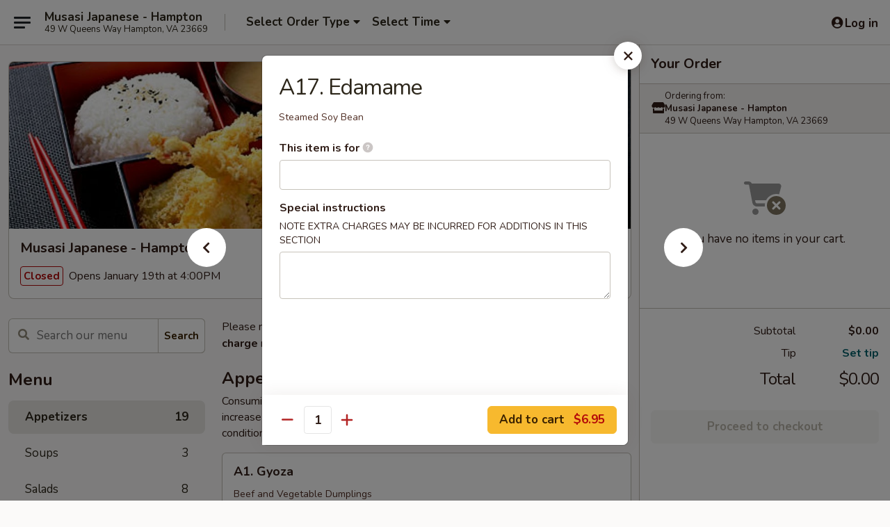

--- FILE ---
content_type: text/html; charset=UTF-8
request_url: https://order.musasihampton.com/order/main/appetizers/a17-edamame
body_size: 34927
content:
<!DOCTYPE html>

<html class="no-js css-scroll" lang="en">
	<head>
		<meta charset="utf-8" />
		<meta http-equiv="X-UA-Compatible" content="IE=edge,chrome=1" />

				<title>Musasi Japanese - Hampton | A17. Edamame | Appetizers</title>
		<meta name="description" content="Order online for takeout: A17. Edamame from Musasi Japanese - Hampton. Serving the best Japanese in Hampton, VA. - Steamed Soy Bean" />		<meta name="keywords" content="musasi, musasi hampton, musasi menu, hampton japanese takeout, hampton japanese food, hampton japanese restaurants, japanese takeout, best japanese food in hampton, japanese restaurants in hampton, japanese restaurants near me, japanese food near me, hampton sushi takeout, hampton sushi, hampton sushi restaurants, sushi takeout, best sushi in hampton, sushi restaurants in hampton, sushi restaurants near me, sushi near me" />		<meta name="viewport" content="width=device-width, initial-scale=1.0">

		<meta property="og:type" content="website">
		<meta property="og:title" content="Musasi Japanese - Hampton | A17. Edamame | Appetizers">
		<meta property="og:description" content="Order online for takeout: A17. Edamame from Musasi Japanese - Hampton. Serving the best Japanese in Hampton, VA. - Steamed Soy Bean">

		<meta name="twitter:card" content="summary_large_image">
		<meta name="twitter:title" content="Musasi Japanese - Hampton | A17. Edamame | Appetizers">
		<meta name="twitter:description" content="Order online for takeout: A17. Edamame from Musasi Japanese - Hampton. Serving the best Japanese in Hampton, VA. - Steamed Soy Bean">
					<meta property="og:image" content="https://imagedelivery.net/9lr8zq_Jvl7h6OFWqEi9IA/31fa41d7-640f-4daf-a24e-efcbdaeb0b00/public" />
			<meta name="twitter:image" content="https://imagedelivery.net/9lr8zq_Jvl7h6OFWqEi9IA/31fa41d7-640f-4daf-a24e-efcbdaeb0b00/public" />
		
		<meta name="apple-mobile-web-app-status-bar-style" content="black">
		<meta name="mobile-web-app-capable" content="yes">
					<link rel="canonical" href="https://order.musasihampton.com/order/main/appetizers/a17-edamame"/>
						<link rel="shortcut icon" href="https://imagedelivery.net/9lr8zq_Jvl7h6OFWqEi9IA/b329e962-60a1-4304-b6ff-81ef94ceec00/public" type="image/png" />
			
		<link type="text/css" rel="stylesheet" href="/min/g=css4.0&amp;1768421684" />
		<link rel="stylesheet" href="//ajax.googleapis.com/ajax/libs/jqueryui/1.10.1/themes/base/minified/jquery-ui.min.css" />
		<link href='//fonts.googleapis.com/css?family=Open+Sans:400italic,400,700' rel='stylesheet' type='text/css' />
		<script src="https://kit.fontawesome.com/a4edb6363d.js" crossorigin="anonymous"></script>

		<style>
								.home_hero, .menu_hero{ background-image: url(https://imagedelivery.net/9lr8zq_Jvl7h6OFWqEi9IA/819f905c-c64f-4d94-7bc2-b1f60bdf4000/public); }
					@media
					(-webkit-min-device-pixel-ratio: 1.25),
					(min-resolution: 120dpi){
						/* Retina header*/
						.home_hero, .menu_hero{ background-image: url(https://imagedelivery.net/9lr8zq_Jvl7h6OFWqEi9IA/a7016275-8544-4b3a-b2b6-ef2e0870a100/public); }
					}
															/*body{  } */

					
		</style>

		<style type="text/css">div.menuItem_1401968, li.menuItem_1401968, div.menuItem_1401969, li.menuItem_1401969, div.menuItem_1401970, li.menuItem_1401970, div.menuItem_1401971, li.menuItem_1401971, div.menuItem_1401972, li.menuItem_1401972, div.menuItem_1401973, li.menuItem_1401973, div.menuItem_1401974, li.menuItem_1401974, div.menuItem_1401975, li.menuItem_1401975, div.menuItem_1401979, li.menuItem_1401979, div.menuItem_1401982, li.menuItem_1401982, div.menuItem_1401986, li.menuItem_1401986, div.menuItem_1401988, li.menuItem_1401988, div.menuItem_1401991, li.menuItem_1401991, div.menuItem_1401992, li.menuItem_1401992, div.menuItem_1401994, li.menuItem_1401994, div.menuItem_1401996, li.menuItem_1401996, div.menuItem_1401997, li.menuItem_1401997, div.menuItem_1402004, li.menuItem_1402004, div.menuItem_1402005, li.menuItem_1402005, div.menuItem_1402007, li.menuItem_1402007, div.menuItem_1402008, li.menuItem_1402008, div.menuItem_1402010, li.menuItem_1402010, div.menuItem_1402011, li.menuItem_1402011, div.menuItem_1402012, li.menuItem_1402012, div.menuItem_1402015, li.menuItem_1402015 {display:none !important;}</style><script type="text/javascript">window.UNAVAILABLE_MENU_IDS = [1401968,1401969,1401970,1401971,1401972,1401973,1401974,1401975,1401979,1401982,1401986,1401988,1401991,1401992,1401994,1401996,1401997,1402004,1402005,1402007,1402008,1402010,1402011,1402012,1402015]</script>
		<script type="text/javascript">
			var UrlTag = "musasijapanesehampton";
			var template = 'defaultv4';
			var formname = 'ordering3';
			var menulink = 'https://order.musasihampton.com/order/main';
			var checkoutlink = 'https://order.musasihampton.com/checkout';
		</script>
		<script>
			/* http://writing.colin-gourlay.com/safely-using-ready-before-including-jquery/ */
			(function(w,d,u){w.readyQ=[];w.bindReadyQ=[];function p(x,y){if(x=="ready"){w.bindReadyQ.push(y);}else{w.readyQ.push(x);}};var a={ready:p,bind:p};w.$=w.jQuery=function(f){if(f===d||f===u){return a}else{p(f)}}})(window,document)
		</script>

		<script type="application/ld+json">{
    "@context": "http://schema.org",
    "@type": "Menu",
    "url": "https://order.musasihampton.com/order/main",
    "mainEntityOfPage": "https://order.musasihampton.com/order/main",
    "inLanguage": "English",
    "name": "Main",
    "description": "Please note: requests for additional items or special preparation may incur an <b>extra charge</b> not calculated on your online order.",
    "hasMenuSection": [
        {
            "@type": "MenuSection",
            "url": "https://order.musasihampton.com/order/main/appetizers",
            "name": "Appetizers",
            "description": "Consuming raw or undercooked meats, poultry, seafood, shellfish or eggs may increase your risk of foodborne illness, especially if you have certain medical conditions",
            "hasMenuItem": [
                {
                    "@type": "MenuItem",
                    "name": "A17. Edamame",
                    "url": "https://order.musasihampton.com/order/main/appetizers/a17-edamame",
                    "description": "Steamed Soy Bean"
                }
            ]
        }
    ]
}</script>
<!-- Google Tag Manager -->
<script>
	window.dataLayer = window.dataLayer || [];
	let data = {
		account: 'musasijapanesehampton',
		context: 'direct',
		templateVersion: 4,
		rid: 66	}
		dataLayer.push(data);
	(function(w,d,s,l,i){w[l]=w[l]||[];w[l].push({'gtm.start':
		new Date().getTime(),event:'gtm.js'});var f=d.getElementsByTagName(s)[0],
		j=d.createElement(s),dl=l!='dataLayer'?'&l='+l:'';j.async=true;j.src=
		'https://www.googletagmanager.com/gtm.js?id='+i+dl;f.parentNode.insertBefore(j,f);
		})(window,document,'script','dataLayer','GTM-K9P93M');

	function gtag() { dataLayer.push(arguments); }
</script>

			<script async src="https://www.googletagmanager.com/gtag/js?id=G-HHX735RKZZ"></script>
	
	<script>
		
		gtag('js', new Date());

		
					gtag('config', "G-HHX735RKZZ");
			</script>

					<meta name="smartbanner:title" content="Musasi Japanese Hampton Order">
					<meta name="smartbanner:author" content="Online Ordering">
					<meta name="smartbanner:price" content="FREE">
					<meta name="smartbanner:price-suffix-google" content=" ">
					<meta name="smartbanner:button" content="VIEW">
					<meta name="smartbanner:button-url-google" content="https://play.google.com/store/apps/details?id=com.chinesemenuonline.musasijapanesehampton">
					<meta name="smartbanner:enabled-platforms" content="android">
											<meta name="smartbanner:icon-google" content="https://ehc-west-0-bucket.s3.us-west-2.amazonaws.com/web/documents/musasijapanesehampton/">
							<link href="https://fonts.googleapis.com/css?family=Open+Sans:400,600,700|Nunito:400,700" rel="stylesheet" />
	</head>

	<body
		data-event-on:customer_registered="window.location.reload()"
		data-event-on:customer_logged_in="window.location.reload()"
		data-event-on:customer_logged_out="window.location.reload()"
	>
		<a class="skip-to-content-link" href="#main">Skip to content</a>
				<!-- Google Tag Manager (noscript) -->
		<noscript><iframe src="https://www.googletagmanager.com/ns.html?id=GTM-K9P93M" height="0" width="0" style="display:none;visibility:hidden"></iframe></noscript>
		<!-- End Google Tag Manager (noscript) -->
						<!-- wrapper starts -->
		<div class="wrapper">
			<div style="grid-area: header-announcements">
				<div id="upgradeBrowserBanner" class="alert alert-warning mb-0 rounded-0 py-4" style="display:none;">
	<div class="alert-icon"><i class="fas fa-warning" aria-hidden="true"></i></div>
	<div>
		<strong>We're sorry, but the Web browser you are using is not supported.</strong> <br/> Please upgrade your browser or try a different one to use this Website. Supported browsers include:<br/>
		<ul class="list-unstyled">
			<li class="mt-2"><a href="https://www.google.com/chrome" target="_blank" rel="noopener noreferrer" class="simple-link"><i class="fab fa-chrome"></i> Chrome</a></li>
			<li class="mt-2"><a href="https://www.mozilla.com/firefox/upgrade.html" target="_blank" rel="noopener noreferrer" class="simple-link"><i class="fab fa-firefox"></i> Firefox</a></li>
			<li class="mt-2"><a href="https://www.microsoft.com/en-us/windows/microsoft-edge" target="_blank" rel="noopener noreferrer" class="simple-link"><i class="fab fa-edge"></i> Edge</a></li>
			<li class="mt-2"><a href="http://www.apple.com/safari/" target="_blank" rel="noopener noreferrer" class="simple-link"><i class="fab fa-safari"></i> Safari</a></li>
		</ul>
	</div>
</div>
<script>
	var ua = navigator.userAgent;
	var match = ua.match(/Firefox\/([0-9]+)\./);
	var firefoxVersion = match ? parseInt(match[1]) : 1000;
	var match = ua.match(/Chrome\/([0-9]+)\./);
	var chromeVersion = match ? parseInt(match[1]) : 1000;
	var isIE = ua.indexOf('MSIE') > -1 || ua.indexOf('Trident') > -1;
	var upgradeBrowserBanner = document.getElementById('upgradeBrowserBanner');
	var isMatchesSupported = typeof(upgradeBrowserBanner.matches)!="undefined";
	var isEntriesSupported = typeof(Object.entries)!="undefined";
	//Safari version is verified with isEntriesSupported
	if (isIE || !isMatchesSupported || !isEntriesSupported || firefoxVersion <= 46 || chromeVersion <= 53) {
		upgradeBrowserBanner.style.display = 'flex';
	}
</script>				
				<!-- get closed sign if applicable. -->
				
				
							</div>

						<div class="headerAndWtype" style="grid-area: header">
				<!-- Header Starts -->
				<header class="header">
										<div class="d-flex flex-column align-items-start flex-md-row align-items-md-center">
												<div class="logo_name_alt flex-shrink-0 d-flex align-items-center align-self-stretch pe-6 pe-md-0">
							
	<button
		type="button"
		class="eds_button btn btn-outline eds_button--shape-default eds_menu_button"
		data-bs-toggle="offcanvas" data-bs-target="#side-menu" aria-controls="side-menu" aria-label="Main menu"	><span aria-hidden="true"></span> <span aria-hidden="true"></span> <span aria-hidden="true"></span></button>

	
							<div class="d-flex flex-column align-items-center mx-auto align-items-md-start mx-md-0">
								<a
									class="eds-display-text-title-xs text-truncate title-container"
									href="https://order.musasihampton.com"
								>
									Musasi Japanese - Hampton								</a>

																	<span class="eds-copy-text-s-regular text-center text-md-start address-container" title="49 W Queens Way Hampton, VA 23669">
										49 W Queens Way Hampton, VA 23669									</span>
															</div>
						</div>

																			<div class="eds-display-text-title-s d-none d-md-block border-start mx-4" style="width: 0">&nbsp;</div>

							<div class="header_order_options d-flex align-items-center  w-100 p-2p5 p-md-0">
																<div class="what">
									<button
	type="button"
	class="border-0 bg-transparent text-start"
	data-bs-toggle="modal"
	data-bs-target="#modal-order-options"
	aria-expanded="false"
	style="min-height: 44px"
>
	<div class="d-flex align-items-baseline gap-2">
		<div class="otype-name-label eds-copy-text-l-bold text-truncate" style="flex: 1" data-order-type-label>
			Select Order Type		</div>

		<i class="fa fa-fw fa-caret-down"></i>
	</div>

	<div
		class="otype-picker-label otype-address-label eds-interface-text-m-regular text-truncate hidden"
	>
			</div>
</button>

<script>
	$(function() {
		var $autoCompleteInputs = $('[data-autocomplete-address]');
		if ($autoCompleteInputs && $autoCompleteInputs.length) {
			$autoCompleteInputs.each(function() {
				let $input = $(this);
				let $deliveryAddressContainer = $input.parents('.deliveryAddressContainer').first();
				$input.autocomplete({
					source   : addressAC,
					minLength: 3,
					delay    : 300,
					select   : function(event, ui) {
						$.getJSON('/' + UrlTag + '/?form=addresslookup', {
							id: ui.item.id,
						}, function(data) {
							let location = data
							if (location.address.street.endsWith('Trl')) {
								location.address.street = location.address.street.replace('Trl', 'Trail')
							}
							let autoCompleteSuccess = $input.data('autocomplete-success');
							if (autoCompleteSuccess) {
								let autoCompleteSuccessFunction = window[autoCompleteSuccess];
								if (typeof autoCompleteSuccessFunction == "function") {
									autoCompleteSuccessFunction(location);
								}
							}

							let address = location.address

							$('#add-address-city, [data-autocompleted-city]').val(address.city)
							$('#add-address-state, [data-autocompleted-state]').val(address.stateCode)
							$('#add-address-zip, [data-autocompleted-zip]').val(address.postalCode)
							$('#add-address-latitude, [data-autocompleted-latitude]').val(location.position.lat)
							$('#add-address-longitude, [data-autocompleted-longitude]').val(location.position.lng)
							let streetAddress = (address.houseNumber || '') + ' ' + (address.street || '');
							$('#street-address-1, [data-autocompleted-street-address]').val(streetAddress)
							validateAddress($deliveryAddressContainer);
						})
					},
				})
				$input.attr('autocomplete', 'street-address')
			});
		}

		// autocomplete using Address autocomplete
		// jquery autocomplete needs 2 fields: title and value
		// id holds the LocationId which can be used at a later stage to get the coordinate of the selected choice
		function addressAC(query, callback) {
			//we don't actually want to search until they've entered the street number and at least one character
			words = query.term.trim().split(' ')
			if (words.length < 2) {
				return false
			}

			$.getJSON('/' + UrlTag + '/?form=addresssuggest', { q: query.term }, function(data) {
				var addresses = data.items
				addresses = addresses.map(addr => {
					if ((addr.address.label || '').endsWith('Trl')) {
						addr.address.label = addr.address.label.replace('Trl', 'Trail')
					}
					let streetAddress = (addr.address.label || '')
					return {
						label: streetAddress,
						value: streetAddress,
						id   : addr.id,
					}
				})

				return callback(addresses)
			})
		}

				$('[data-address-from-current-loc]').on('click', function(e) {
			let $streetAddressContainer = $(this).parents('.street-address-container').first();
			let $deliveryAddressContainer = $(this).parents('.deliveryAddressContainer').first();
			e.preventDefault();
			if(navigator.geolocation) {
				navigator.geolocation.getCurrentPosition(position => {
					$.getJSON('/' + UrlTag + '/?form=addresssuggest', {
						at: position.coords.latitude + "," + position.coords.longitude
					}, function(data) {
						let location = data.items[0];
						let address = location.address
						$streetAddressContainer.find('.input-street-address').val((address.houseNumber ? address.houseNumber : '') + ' ' + (address.street ? address.street : ''));
						$('#add-address-city').val(address.city ? address.city : '');
						$('#add-address-state').val(address.state ? address.state : '');
						$('#add-address-zip').val(address.postalCode ? address.postalCode : '');
						$('#add-address-latitude').val(location.position.lat ? location.position.lat : '');
						$('#add-address-longitude').val(location.position.lng ? location.position.lng : '');
						validateAddress($deliveryAddressContainer, 0);
					});
				});
			} else {
				alert("Geolocation is not supported by this browser!");
			}
		});
	});

	function autoCompleteSuccess(location)
	{
		if (location && location.address) {
			let address = location.address

			let streetAddress = (address.houseNumber || '') + ' ' + (address.street || '');
			$.ajax({
				url: '/' + UrlTag + '/?form=saveformfields',
				data: {
					'param_full~address_s_n_255': streetAddress + ', ' + address.city + ', ' + address.state,
					'param_street~address_s_n_255': streetAddress,
					'param_city_s_n_90': address.city,
					'param_state_s_n_2': address.state,
					'param_zip~code_z_n_10': address.postalCode,
				}
			});
		}
	}
</script>
								</div>

																									<div class="when showcheck_parent">
																				<div class="ordertimetypes ">
	<button
		type="button"
		class="border-0 bg-transparent text-start loadable-content"
		data-bs-toggle="modal"
		data-bs-target="#modal-order-time"
		aria-expanded="false"
		style="min-height: 44px"
		data-change-label-to-later-date
	>
		<div class="d-flex align-items-baseline gap-2">
			<div class="eds-copy-text-l-bold text-truncate flex-fill" data-otype-time-day>
								Select Time			</div>

			<i class="fa fa-fw fa-caret-down"></i>
		</div>

		<div
			class="otype-picker-label otype-picker-time eds-interface-text-m-regular text-truncate hidden"
			data-otype-time
		>
			Later		</div>
	</button>
</div>
									</div>
															</div>
						
												<div class="position-absolute top-0 end-0 pe-2 py-2p5">
							
	<div id="login-status" >
					
	<button
		type="button"
		class="eds_button btn btn-outline eds_button--shape-default px-2 text-nowrap"
		aria-label="Log in" style="color: currentColor" data-bs-toggle="modal" data-bs-target="#login-modal"	><i
		class="eds_icon fa fa-lg fa-fw fa-user-circle d-block d-lg-none"
		style="font-family: &quot;Font Awesome 5 Pro&quot;; "	></i>

	 <div class="d-none d-lg-flex align-items-baseline gap-2">
	<i
		class="eds_icon fa fa-fw fa-user-circle"
		style="font-family: &quot;Font Awesome 5 Pro&quot;; "	></i>

	<div class="profile-container text-truncate">Log in</div></div></button>

				</div>

							</div>
					</div>

															
	<aside		data-eds-id="696d31c65d269"
		class="eds_side_menu offcanvas offcanvas-start text-dark "
		tabindex="-1"
				id="side-menu" data-event-on:menu_selected="this.dispatchEvent(new CustomEvent('eds.hide'))" data-event-on:category_selected="this.dispatchEvent(new CustomEvent('eds.hide'))"	>
		
		<div class="eds_side_menu-body offcanvas-body d-flex flex-column p-0 css-scroll">
										<div
					class="eds_side_menu-close position-absolute top-0 end-0 pt-3 pe-3 "
					style="z-index: 1"
				>
					
	<button
		type="button"
		class="eds_button btn btn-outline-secondary eds_button--shape-circle"
		data-bs-dismiss="offcanvas" data-bs-target="[data-eds-id=&quot;696d31c65d269&quot;]" aria-label="Close"	><i
		class="eds_icon fa fa-fw fa-close"
		style="font-family: &quot;Font Awesome 5 Pro&quot;; "	></i></button>

					</div>
			
			<div class="restaurant-info border-bottom border-light p-3">
							<p class="eds-display-text-title-xs mb-0 me-2 pe-4">Musasi Japanese - Hampton</p>

			<div class="eds-copy-text-s-regular me-2 pe-4">
			49 W Queens Way Hampton, VA 23669		</div>
						</div>

																	
	<div class="border-bottom border-light p-3">
		
		
			<details
				class="eds_list eds_list--border-none" open				data-menu-id="11855"
									data-event-on:document_ready="this.open = localStorage.getItem('menu-open-11855') !== 'false'"
										onclick="localStorage.setItem('menu-open-11855', !this.open)"
							>
									<summary class="eds-copy-text-l-regular list-unstyled rounded-3 mb-1 " tabindex="0">
						<h2 class="eds-display-text-title-m m-0 p-0">
															
	<i
		class="eds_icon fas fa-fw fa-chevron-right"
		style="font-family: &quot;Font Awesome 5 Pro&quot;; "	></i>

															Menu
						</h2>
					</summary>
										<div class="mb-3"></div>
				
																		
									<a
						class="eds_list-item eds-copy-text-l-regular list-unstyled rounded-3 mb-1 px-3 px-lg-4 py-2p5 d-flex active"
						data-event-on:category_pinned="(category) => $(this).toggleClass('active', category.id === '147413')"
						href="https://order.musasihampton.com/order/main/appetizers"
						onclick="if (!event.ctrlKey) {
							const currentMenuIsActive = true || $(this).closest('details').find('summary').hasClass('active');
							if (currentMenuIsActive) {
								app.event.emit('category_selected', { id: '147413' });
							} else {
								app.event.emit('menu_selected', { menu_id: '11855', menu_description: &quot;Please note: requests for additional items or special preparation may incur an &lt;b&gt;extra charge&lt;\/b&gt; not calculated on your online order.&quot;, category_id: '147413' });
							}
															return false;
													}"
					>
						Appetizers													<span class="ms-auto">19</span>
											</a>
									<a
						class="eds_list-item eds-copy-text-l-regular list-unstyled rounded-3 mb-1 px-3 px-lg-4 py-2p5 d-flex "
						data-event-on:category_pinned="(category) => $(this).toggleClass('active', category.id === '147414')"
						href="https://order.musasihampton.com/order/main/soups"
						onclick="if (!event.ctrlKey) {
							const currentMenuIsActive = true || $(this).closest('details').find('summary').hasClass('active');
							if (currentMenuIsActive) {
								app.event.emit('category_selected', { id: '147414' });
							} else {
								app.event.emit('menu_selected', { menu_id: '11855', menu_description: &quot;Please note: requests for additional items or special preparation may incur an &lt;b&gt;extra charge&lt;\/b&gt; not calculated on your online order.&quot;, category_id: '147414' });
							}
															return false;
													}"
					>
						Soups													<span class="ms-auto">3</span>
											</a>
									<a
						class="eds_list-item eds-copy-text-l-regular list-unstyled rounded-3 mb-1 px-3 px-lg-4 py-2p5 d-flex "
						data-event-on:category_pinned="(category) => $(this).toggleClass('active', category.id === '147415')"
						href="https://order.musasihampton.com/order/main/salads"
						onclick="if (!event.ctrlKey) {
							const currentMenuIsActive = true || $(this).closest('details').find('summary').hasClass('active');
							if (currentMenuIsActive) {
								app.event.emit('category_selected', { id: '147415' });
							} else {
								app.event.emit('menu_selected', { menu_id: '11855', menu_description: &quot;Please note: requests for additional items or special preparation may incur an &lt;b&gt;extra charge&lt;\/b&gt; not calculated on your online order.&quot;, category_id: '147415' });
							}
															return false;
													}"
					>
						Salads													<span class="ms-auto">8</span>
											</a>
									<a
						class="eds_list-item eds-copy-text-l-regular list-unstyled rounded-3 mb-1 px-3 px-lg-4 py-2p5 d-flex "
						data-event-on:category_pinned="(category) => $(this).toggleClass('active', category.id === '147416')"
						href="https://order.musasihampton.com/order/main/tempura"
						onclick="if (!event.ctrlKey) {
							const currentMenuIsActive = true || $(this).closest('details').find('summary').hasClass('active');
							if (currentMenuIsActive) {
								app.event.emit('category_selected', { id: '147416' });
							} else {
								app.event.emit('menu_selected', { menu_id: '11855', menu_description: &quot;Please note: requests for additional items or special preparation may incur an &lt;b&gt;extra charge&lt;\/b&gt; not calculated on your online order.&quot;, category_id: '147416' });
							}
															return false;
													}"
					>
						Tempura													<span class="ms-auto">3</span>
											</a>
									<a
						class="eds_list-item eds-copy-text-l-regular list-unstyled rounded-3 mb-1 px-3 px-lg-4 py-2p5 d-flex "
						data-event-on:category_pinned="(category) => $(this).toggleClass('active', category.id === '147417')"
						href="https://order.musasihampton.com/order/main/cutlet"
						onclick="if (!event.ctrlKey) {
							const currentMenuIsActive = true || $(this).closest('details').find('summary').hasClass('active');
							if (currentMenuIsActive) {
								app.event.emit('category_selected', { id: '147417' });
							} else {
								app.event.emit('menu_selected', { menu_id: '11855', menu_description: &quot;Please note: requests for additional items or special preparation may incur an &lt;b&gt;extra charge&lt;\/b&gt; not calculated on your online order.&quot;, category_id: '147417' });
							}
															return false;
													}"
					>
						Cutlet													<span class="ms-auto">3</span>
											</a>
									<a
						class="eds_list-item eds-copy-text-l-regular list-unstyled rounded-3 mb-1 px-3 px-lg-4 py-2p5 d-flex "
						data-event-on:category_pinned="(category) => $(this).toggleClass('active', category.id === '147418')"
						href="https://order.musasihampton.com/order/main/teriyaki"
						onclick="if (!event.ctrlKey) {
							const currentMenuIsActive = true || $(this).closest('details').find('summary').hasClass('active');
							if (currentMenuIsActive) {
								app.event.emit('category_selected', { id: '147418' });
							} else {
								app.event.emit('menu_selected', { menu_id: '11855', menu_description: &quot;Please note: requests for additional items or special preparation may incur an &lt;b&gt;extra charge&lt;\/b&gt; not calculated on your online order.&quot;, category_id: '147418' });
							}
															return false;
													}"
					>
						Teriyaki													<span class="ms-auto">5</span>
											</a>
									<a
						class="eds_list-item eds-copy-text-l-regular list-unstyled rounded-3 mb-1 px-3 px-lg-4 py-2p5 d-flex "
						data-event-on:category_pinned="(category) => $(this).toggleClass('active', category.id === '147419')"
						href="https://order.musasihampton.com/order/main/donburi"
						onclick="if (!event.ctrlKey) {
							const currentMenuIsActive = true || $(this).closest('details').find('summary').hasClass('active');
							if (currentMenuIsActive) {
								app.event.emit('category_selected', { id: '147419' });
							} else {
								app.event.emit('menu_selected', { menu_id: '11855', menu_description: &quot;Please note: requests for additional items or special preparation may incur an &lt;b&gt;extra charge&lt;\/b&gt; not calculated on your online order.&quot;, category_id: '147419' });
							}
															return false;
													}"
					>
						Donburi													<span class="ms-auto">4</span>
											</a>
									<a
						class="eds_list-item eds-copy-text-l-regular list-unstyled rounded-3 mb-1 px-3 px-lg-4 py-2p5 d-flex "
						data-event-on:category_pinned="(category) => $(this).toggleClass('active', category.id === '147420')"
						href="https://order.musasihampton.com/order/main/favorite-japanese-noodles"
						onclick="if (!event.ctrlKey) {
							const currentMenuIsActive = true || $(this).closest('details').find('summary').hasClass('active');
							if (currentMenuIsActive) {
								app.event.emit('category_selected', { id: '147420' });
							} else {
								app.event.emit('menu_selected', { menu_id: '11855', menu_description: &quot;Please note: requests for additional items or special preparation may incur an &lt;b&gt;extra charge&lt;\/b&gt; not calculated on your online order.&quot;, category_id: '147420' });
							}
															return false;
													}"
					>
						Favorite Japanese Noodles													<span class="ms-auto">5</span>
											</a>
									<a
						class="eds_list-item eds-copy-text-l-regular list-unstyled rounded-3 mb-1 px-3 px-lg-4 py-2p5 d-flex "
						data-event-on:category_pinned="(category) => $(this).toggleClass('active', category.id === '147421')"
						href="https://order.musasihampton.com/order/main/house-specialties"
						onclick="if (!event.ctrlKey) {
							const currentMenuIsActive = true || $(this).closest('details').find('summary').hasClass('active');
							if (currentMenuIsActive) {
								app.event.emit('category_selected', { id: '147421' });
							} else {
								app.event.emit('menu_selected', { menu_id: '11855', menu_description: &quot;Please note: requests for additional items or special preparation may incur an &lt;b&gt;extra charge&lt;\/b&gt; not calculated on your online order.&quot;, category_id: '147421' });
							}
															return false;
													}"
					>
						House Specialties													<span class="ms-auto">12</span>
											</a>
									<a
						class="eds_list-item eds-copy-text-l-regular list-unstyled rounded-3 mb-1 px-3 px-lg-4 py-2p5 d-flex "
						data-event-on:category_pinned="(category) => $(this).toggleClass('active', category.id === '147427')"
						href="https://order.musasihampton.com/order/main/japanese-hot-pot-style-dishes"
						onclick="if (!event.ctrlKey) {
							const currentMenuIsActive = true || $(this).closest('details').find('summary').hasClass('active');
							if (currentMenuIsActive) {
								app.event.emit('category_selected', { id: '147427' });
							} else {
								app.event.emit('menu_selected', { menu_id: '11855', menu_description: &quot;Please note: requests for additional items or special preparation may incur an &lt;b&gt;extra charge&lt;\/b&gt; not calculated on your online order.&quot;, category_id: '147427' });
							}
															return false;
													}"
					>
						Japanese Hot Pot Style Dishes													<span class="ms-auto">2</span>
											</a>
									<a
						class="eds_list-item eds-copy-text-l-regular list-unstyled rounded-3 mb-1 px-3 px-lg-4 py-2p5 d-flex "
						data-event-on:category_pinned="(category) => $(this).toggleClass('active', category.id === '147422')"
						href="https://order.musasihampton.com/order/main/sushi-a-la-carte"
						onclick="if (!event.ctrlKey) {
							const currentMenuIsActive = true || $(this).closest('details').find('summary').hasClass('active');
							if (currentMenuIsActive) {
								app.event.emit('category_selected', { id: '147422' });
							} else {
								app.event.emit('menu_selected', { menu_id: '11855', menu_description: &quot;Please note: requests for additional items or special preparation may incur an &lt;b&gt;extra charge&lt;\/b&gt; not calculated on your online order.&quot;, category_id: '147422' });
							}
															return false;
													}"
					>
						Sushi A La Carte													<span class="ms-auto">16</span>
											</a>
									<a
						class="eds_list-item eds-copy-text-l-regular list-unstyled rounded-3 mb-1 px-3 px-lg-4 py-2p5 d-flex "
						data-event-on:category_pinned="(category) => $(this).toggleClass('active', category.id === '147423')"
						href="https://order.musasihampton.com/order/main/hose-maki"
						onclick="if (!event.ctrlKey) {
							const currentMenuIsActive = true || $(this).closest('details').find('summary').hasClass('active');
							if (currentMenuIsActive) {
								app.event.emit('category_selected', { id: '147423' });
							} else {
								app.event.emit('menu_selected', { menu_id: '11855', menu_description: &quot;Please note: requests for additional items or special preparation may incur an &lt;b&gt;extra charge&lt;\/b&gt; not calculated on your online order.&quot;, category_id: '147423' });
							}
															return false;
													}"
					>
						Hose Maki													<span class="ms-auto">9</span>
											</a>
									<a
						class="eds_list-item eds-copy-text-l-regular list-unstyled rounded-3 mb-1 px-3 px-lg-4 py-2p5 d-flex "
						data-event-on:category_pinned="(category) => $(this).toggleClass('active', category.id === '147424')"
						href="https://order.musasihampton.com/order/main/inside-out-maki"
						onclick="if (!event.ctrlKey) {
							const currentMenuIsActive = true || $(this).closest('details').find('summary').hasClass('active');
							if (currentMenuIsActive) {
								app.event.emit('category_selected', { id: '147424' });
							} else {
								app.event.emit('menu_selected', { menu_id: '11855', menu_description: &quot;Please note: requests for additional items or special preparation may incur an &lt;b&gt;extra charge&lt;\/b&gt; not calculated on your online order.&quot;, category_id: '147424' });
							}
															return false;
													}"
					>
						Inside Out Maki													<span class="ms-auto">22</span>
											</a>
									<a
						class="eds_list-item eds-copy-text-l-regular list-unstyled rounded-3 mb-1 px-3 px-lg-4 py-2p5 d-flex "
						data-event-on:category_pinned="(category) => $(this).toggleClass('active', category.id === '147425')"
						href="https://order.musasihampton.com/order/main/oversize-maki"
						onclick="if (!event.ctrlKey) {
							const currentMenuIsActive = true || $(this).closest('details').find('summary').hasClass('active');
							if (currentMenuIsActive) {
								app.event.emit('category_selected', { id: '147425' });
							} else {
								app.event.emit('menu_selected', { menu_id: '11855', menu_description: &quot;Please note: requests for additional items or special preparation may incur an &lt;b&gt;extra charge&lt;\/b&gt; not calculated on your online order.&quot;, category_id: '147425' });
							}
															return false;
													}"
					>
						Oversize Maki													<span class="ms-auto">4</span>
											</a>
									<a
						class="eds_list-item eds-copy-text-l-regular list-unstyled rounded-3 mb-1 px-3 px-lg-4 py-2p5 d-flex "
						data-event-on:category_pinned="(category) => $(this).toggleClass('active', category.id === '147426')"
						href="https://order.musasihampton.com/order/main/from-the-sushi-bar"
						onclick="if (!event.ctrlKey) {
							const currentMenuIsActive = true || $(this).closest('details').find('summary').hasClass('active');
							if (currentMenuIsActive) {
								app.event.emit('category_selected', { id: '147426' });
							} else {
								app.event.emit('menu_selected', { menu_id: '11855', menu_description: &quot;Please note: requests for additional items or special preparation may incur an &lt;b&gt;extra charge&lt;\/b&gt; not calculated on your online order.&quot;, category_id: '147426' });
							}
															return false;
													}"
					>
						From the Sushi Bar													<span class="ms-auto">14</span>
											</a>
									<a
						class="eds_list-item eds-copy-text-l-regular list-unstyled rounded-3 mb-1 px-3 px-lg-4 py-2p5 d-flex "
						data-event-on:category_pinned="(category) => $(this).toggleClass('active', category.id === '147428')"
						href="https://order.musasihampton.com/order/main/party-boats"
						onclick="if (!event.ctrlKey) {
							const currentMenuIsActive = true || $(this).closest('details').find('summary').hasClass('active');
							if (currentMenuIsActive) {
								app.event.emit('category_selected', { id: '147428' });
							} else {
								app.event.emit('menu_selected', { menu_id: '11855', menu_description: &quot;Please note: requests for additional items or special preparation may incur an &lt;b&gt;extra charge&lt;\/b&gt; not calculated on your online order.&quot;, category_id: '147428' });
							}
															return false;
													}"
					>
						Party Boats													<span class="ms-auto">2</span>
											</a>
									<a
						class="eds_list-item eds-copy-text-l-regular list-unstyled rounded-3 mb-1 px-3 px-lg-4 py-2p5 d-flex "
						data-event-on:category_pinned="(category) => $(this).toggleClass('active', category.id === '147432')"
						href="https://order.musasihampton.com/order/main/side-dishes"
						onclick="if (!event.ctrlKey) {
							const currentMenuIsActive = true || $(this).closest('details').find('summary').hasClass('active');
							if (currentMenuIsActive) {
								app.event.emit('category_selected', { id: '147432' });
							} else {
								app.event.emit('menu_selected', { menu_id: '11855', menu_description: &quot;Please note: requests for additional items or special preparation may incur an &lt;b&gt;extra charge&lt;\/b&gt; not calculated on your online order.&quot;, category_id: '147432' });
							}
															return false;
													}"
					>
						Side Dishes													<span class="ms-auto">2</span>
											</a>
									<a
						class="eds_list-item eds-copy-text-l-regular list-unstyled rounded-3 mb-1 px-3 px-lg-4 py-2p5 d-flex "
						data-event-on:category_pinned="(category) => $(this).toggleClass('active', category.id === '147433')"
						href="https://order.musasihampton.com/order/main/desserts"
						onclick="if (!event.ctrlKey) {
							const currentMenuIsActive = true || $(this).closest('details').find('summary').hasClass('active');
							if (currentMenuIsActive) {
								app.event.emit('category_selected', { id: '147433' });
							} else {
								app.event.emit('menu_selected', { menu_id: '11855', menu_description: &quot;Please note: requests for additional items or special preparation may incur an &lt;b&gt;extra charge&lt;\/b&gt; not calculated on your online order.&quot;, category_id: '147433' });
							}
															return false;
													}"
					>
						Desserts													<span class="ms-auto">9</span>
											</a>
									<a
						class="eds_list-item eds-copy-text-l-regular list-unstyled rounded-3 mb-1 px-3 px-lg-4 py-2p5 d-flex "
						data-event-on:category_pinned="(category) => $(this).toggleClass('active', category.id === '170811')"
						href="https://order.musasihampton.com/order/main/drinks"
						onclick="if (!event.ctrlKey) {
							const currentMenuIsActive = true || $(this).closest('details').find('summary').hasClass('active');
							if (currentMenuIsActive) {
								app.event.emit('category_selected', { id: '170811' });
							} else {
								app.event.emit('menu_selected', { menu_id: '11855', menu_description: &quot;Please note: requests for additional items or special preparation may incur an &lt;b&gt;extra charge&lt;\/b&gt; not calculated on your online order.&quot;, category_id: '170811' });
							}
															return false;
													}"
					>
						Drinks													<span class="ms-auto">7</span>
											</a>
							</details>
		
			</div>

						
																	<nav>
							<ul class="eds_list eds_list--border-none border-bottom">
	<li class="eds_list-item">
		<a class="d-block p-3 " href="https://order.musasihampton.com">
			Home		</a>
	</li>

		
	
			<li class="eds_list-item">
			<a class="d-block p-3 " href="https://order.musasihampton.com/locationinfo">
				Location &amp; Hours			</a>
		</li>
	
	<li class="eds_list-item">
		<a class="d-block p-3 " href="https://order.musasihampton.com/contact">
			Contact
		</a>
	</li>
</ul>
						</nav>

												<div class="eds-copy-text-s-regular p-3 d-lg-none">
								<ul class="list-unstyled">
							<li><a href="https://play.google.com/store/apps/details?id=com.chinesemenuonline.musasijapanesehampton"><img src="/web/default4.0/images/google-play-badge.svg" alt="Google Play App Store"></a></li>
			</ul>

<ul class="list-unstyled d-flex gap-2">
						<li><a href="https://www.yelp.com/biz/musasi-japanese-restaurant-hampton-3" target="new" aria-label="Opens in new tab" title="Opens in new tab" class="icon" title="Yelp"><i class="fab fa-yelp"></i><span class="sr-only">Yelp</span></a></li>
									<li><a href="https://www.tripadvisor.com/Restaurant_Review-g57804-d23995953-Reviews-Musasi_Japanese-Hampton_Virginia.html" target="new" aria-label="Opens in new tab" title="Opens in new tab" class="icon" title="TripAdvisor"><i class="fak fa-tripadvisor"></i><span class="sr-only">TripAdvisor</span></a></li>
				</ul>

<div><a href="http://chinesemenuonline.com">&copy; 2026 Online Ordering by Chinese Menu Online</a></div>
	<div>Taste authentic flavors from Japanese restaurants on <a href="https://www.springroll.com" target="_blank" title="Opens in new tab" aria-label="Opens in new tab">Springroll</a></div>

<ul class="list-unstyled mb-0 pt-3">
	<li><a href="https://order.musasihampton.com/reportbug">Technical Support</a></li>
	<li><a href="https://order.musasihampton.com/privacy">Privacy Policy</a></li>
	<li><a href="https://order.musasihampton.com/tos">Terms of Service</a></li>
	<li><a href="https://order.musasihampton.com/accessibility">Accessibility</a></li>
</ul>

This site is protected by reCAPTCHA and the Google <a href="https://policies.google.com/privacy">Privacy Policy</a> and <a href="https://policies.google.com/terms">Terms of Service</a> apply.
						</div>		</div>

		<script>
		{
			const container = document.querySelector('[data-eds-id="696d31c65d269"]');

						['show', 'hide', 'toggle', 'dispose'].forEach((eventName) => {
				container.addEventListener(`eds.${eventName}`, (e) => {
					bootstrap.Offcanvas.getOrCreateInstance(container)[eventName](
						...(Array.isArray(e.detail) ? e.detail : [e.detail])
					);
				});
			});
		}
		</script>
	</aside>

					</header>
			</div>

										<div class="container p-0" style="grid-area: hero">
					<section class="hero">
												<div class="menu_hero backbgbox position-relative" role="img" aria-label="Image of food offered at the restaurant">
									<div class="logo">
		<a class="logo-image" href="https://order.musasihampton.com">
			<img
				src="https://imagedelivery.net/9lr8zq_Jvl7h6OFWqEi9IA/31fa41d7-640f-4daf-a24e-efcbdaeb0b00/public"
				srcset="https://imagedelivery.net/9lr8zq_Jvl7h6OFWqEi9IA/31fa41d7-640f-4daf-a24e-efcbdaeb0b00/public 1x, https://imagedelivery.net/9lr8zq_Jvl7h6OFWqEi9IA/31fa41d7-640f-4daf-a24e-efcbdaeb0b00/public 2x"				alt="Home"
			/>
		</a>
	</div>
						</div>

													<div class="p-3">
								<div class="pb-1">
									<h1 role="heading" aria-level="2" class="eds-display-text-title-s m-0 p-0">Musasi Japanese - Hampton</h1>
																	</div>

								<div class="d-sm-flex align-items-baseline">
																			<div class="mt-2">
											
	<span
		class="eds_label eds_label--variant-error eds-interface-text-m-bold me-1 text-nowrap"
			>
		Closed	</span>

	Opens January 19th at 4:00PM										</div>
									
									<div class="d-flex gap-2 ms-sm-auto mt-2">
																					
					<a
				class="eds_button btn btn-outline-secondary btn-sm col text-nowrap"
				href="https://order.musasihampton.com/locationinfo?lid=9342"
							>
				
	<i
		class="eds_icon fa fa-fw fa-info-circle"
		style="font-family: &quot;Font Awesome 5 Pro&quot;; "	></i>

	 Store info			</a>
		
												
																					
		<a
			class="eds_button btn btn-outline-secondary btn-sm col d-lg-none text-nowrap"
			href="tel:(757) 728-0298"
					>
			
	<i
		class="eds_icon fa fa-fw fa-phone"
		style="font-family: &quot;Font Awesome 5 Pro&quot;; transform: scale(-1, 1); "	></i>

	 Call us		</a>

												
																			</div>
								</div>
							</div>
											</section>
				</div>
			
						
										<div
					class="fixed_submit d-lg-none hidden pwa-pb-md-down"
					data-event-on:cart_updated="({ items }) => $(this).toggleClass('hidden', !items)"
				>
					<div
						data-async-on-event="order_type_updated, cart_updated"
						data-async-action="https://order.musasihampton.com//ajax/?form=minimum_order_value_warning&component=add_more"
						data-async-method="get"
					>
											</div>

					<div class="p-3">
						<button class="btn btn-primary btn-lg w-100" onclick="app.event.emit('show_cart')">
							View cart							<span
								class="eds-interface-text-m-regular"
								data-event-on:cart_updated="({ items, subtotal }) => {
									$(this).text(`(${items} ${items === 1 ? 'item' : 'items'}, ${subtotal})`);
								}"
							>
								(0 items, $0.00)
							</span>
						</button>
					</div>
				</div>
			
									<!-- Header ends -->
<main class="main_content menucategory_page pb-5" id="main">
	<div class="container">
		
		<div class="row menu_wrapper menu_category_wrapper menu_wrapper--no-menu-tabs">
			<section class="col-xl-4 d-none d-xl-block">
				
				<div id="location-menu" data-event-on:menu_items_loaded="$(this).stickySidebar('updateSticky')">
					
		<form
			method="GET"
			role="search"
			action="https://order.musasihampton.com/search"
			class="d-none d-xl-block mb-4"			novalidate
			onsubmit="if (!this.checkValidity()) event.preventDefault()"
		>
			<div class="position-relative">
				
	<label
		data-eds-id="696d31c65e6a0"
		class="eds_formfield eds_formfield--size-large eds_formfield--variant-primary eds-copy-text-m-regular w-100"
		class="w-100"	>
		
		<div class="position-relative d-flex flex-column">
							<div class="eds_formfield-error eds-interface-text-m-bold" style="order: 1000"></div>
			
							<div class="eds_formfield-icon">
					<i
		class="eds_icon fa fa-fw fa-search"
		style="font-family: &quot;Font Awesome 5 Pro&quot;; "	></i>				</div>
										<input
					type="search"
					class="eds-copy-text-l-regular  "
										placeholder="Search our menu" name="search" autocomplete="off" spellcheck="false" value="" required aria-label="Search our menu" style="padding-right: 4.5rem; padding-left: 2.5rem;"				/>

				
							
			
	<i
		class="eds_icon fa fa-fw eds_formfield-validation"
		style="font-family: &quot;Font Awesome 5 Pro&quot;; "	></i>

	
					</div>

		
		<script>
		{
			const container = document.querySelector('[data-eds-id="696d31c65e6a0"]');
			const input = container.querySelector('input, textarea, select');
			const error = container.querySelector('.eds_formfield-error');

			
						input.addEventListener('eds.validation.reset', () => {
				input.removeAttribute('data-validation');
				input.setCustomValidity('');
				error.innerHTML = '';
			});

						input.addEventListener('eds.validation.hide', () => {
				input.removeAttribute('data-validation');
			});

						input.addEventListener('eds.validation.success', (e) => {
				input.setCustomValidity('');
				input.setAttribute('data-validation', '');
				error.innerHTML = '';
			});

						input.addEventListener('eds.validation.warning', (e) => {
				input.setCustomValidity('');
				input.setAttribute('data-validation', '');
				error.innerHTML = e.detail;
			});

						input.addEventListener('eds.validation.error', (e) => {
				input.setCustomValidity(e.detail);
				input.checkValidity(); 				input.setAttribute('data-validation', '');
			});

			input.addEventListener('invalid', (e) => {
				error.innerHTML = input.validationMessage;
			});

								}
		</script>
	</label>

	
				<div class="position-absolute top-0 end-0">
					
	<button
		type="submit"
		class="eds_button btn btn-outline-secondary btn-sm eds_button--shape-default align-self-baseline rounded-0 rounded-end px-2"
		style="height: 50px; --bs-border-radius: 6px"	>Search</button>

					</div>
			</div>
		</form>

												
	<div >
		
		
			<details
				class="eds_list eds_list--border-none" open				data-menu-id="11855"
							>
									<summary class="eds-copy-text-l-regular list-unstyled rounded-3 mb-1 pe-none" tabindex="0">
						<h2 class="eds-display-text-title-m m-0 p-0">
														Menu
						</h2>
					</summary>
										<div class="mb-3"></div>
				
																		
									<a
						class="eds_list-item eds-copy-text-l-regular list-unstyled rounded-3 mb-1 px-3 px-lg-4 py-2p5 d-flex active"
						data-event-on:category_pinned="(category) => $(this).toggleClass('active', category.id === '147413')"
						href="https://order.musasihampton.com/order/main/appetizers"
						onclick="if (!event.ctrlKey) {
							const currentMenuIsActive = true || $(this).closest('details').find('summary').hasClass('active');
							if (currentMenuIsActive) {
								app.event.emit('category_selected', { id: '147413' });
							} else {
								app.event.emit('menu_selected', { menu_id: '11855', menu_description: &quot;Please note: requests for additional items or special preparation may incur an &lt;b&gt;extra charge&lt;\/b&gt; not calculated on your online order.&quot;, category_id: '147413' });
							}
															return false;
													}"
					>
						Appetizers													<span class="ms-auto">19</span>
											</a>
									<a
						class="eds_list-item eds-copy-text-l-regular list-unstyled rounded-3 mb-1 px-3 px-lg-4 py-2p5 d-flex "
						data-event-on:category_pinned="(category) => $(this).toggleClass('active', category.id === '147414')"
						href="https://order.musasihampton.com/order/main/soups"
						onclick="if (!event.ctrlKey) {
							const currentMenuIsActive = true || $(this).closest('details').find('summary').hasClass('active');
							if (currentMenuIsActive) {
								app.event.emit('category_selected', { id: '147414' });
							} else {
								app.event.emit('menu_selected', { menu_id: '11855', menu_description: &quot;Please note: requests for additional items or special preparation may incur an &lt;b&gt;extra charge&lt;\/b&gt; not calculated on your online order.&quot;, category_id: '147414' });
							}
															return false;
													}"
					>
						Soups													<span class="ms-auto">3</span>
											</a>
									<a
						class="eds_list-item eds-copy-text-l-regular list-unstyled rounded-3 mb-1 px-3 px-lg-4 py-2p5 d-flex "
						data-event-on:category_pinned="(category) => $(this).toggleClass('active', category.id === '147415')"
						href="https://order.musasihampton.com/order/main/salads"
						onclick="if (!event.ctrlKey) {
							const currentMenuIsActive = true || $(this).closest('details').find('summary').hasClass('active');
							if (currentMenuIsActive) {
								app.event.emit('category_selected', { id: '147415' });
							} else {
								app.event.emit('menu_selected', { menu_id: '11855', menu_description: &quot;Please note: requests for additional items or special preparation may incur an &lt;b&gt;extra charge&lt;\/b&gt; not calculated on your online order.&quot;, category_id: '147415' });
							}
															return false;
													}"
					>
						Salads													<span class="ms-auto">8</span>
											</a>
									<a
						class="eds_list-item eds-copy-text-l-regular list-unstyled rounded-3 mb-1 px-3 px-lg-4 py-2p5 d-flex "
						data-event-on:category_pinned="(category) => $(this).toggleClass('active', category.id === '147416')"
						href="https://order.musasihampton.com/order/main/tempura"
						onclick="if (!event.ctrlKey) {
							const currentMenuIsActive = true || $(this).closest('details').find('summary').hasClass('active');
							if (currentMenuIsActive) {
								app.event.emit('category_selected', { id: '147416' });
							} else {
								app.event.emit('menu_selected', { menu_id: '11855', menu_description: &quot;Please note: requests for additional items or special preparation may incur an &lt;b&gt;extra charge&lt;\/b&gt; not calculated on your online order.&quot;, category_id: '147416' });
							}
															return false;
													}"
					>
						Tempura													<span class="ms-auto">3</span>
											</a>
									<a
						class="eds_list-item eds-copy-text-l-regular list-unstyled rounded-3 mb-1 px-3 px-lg-4 py-2p5 d-flex "
						data-event-on:category_pinned="(category) => $(this).toggleClass('active', category.id === '147417')"
						href="https://order.musasihampton.com/order/main/cutlet"
						onclick="if (!event.ctrlKey) {
							const currentMenuIsActive = true || $(this).closest('details').find('summary').hasClass('active');
							if (currentMenuIsActive) {
								app.event.emit('category_selected', { id: '147417' });
							} else {
								app.event.emit('menu_selected', { menu_id: '11855', menu_description: &quot;Please note: requests for additional items or special preparation may incur an &lt;b&gt;extra charge&lt;\/b&gt; not calculated on your online order.&quot;, category_id: '147417' });
							}
															return false;
													}"
					>
						Cutlet													<span class="ms-auto">3</span>
											</a>
									<a
						class="eds_list-item eds-copy-text-l-regular list-unstyled rounded-3 mb-1 px-3 px-lg-4 py-2p5 d-flex "
						data-event-on:category_pinned="(category) => $(this).toggleClass('active', category.id === '147418')"
						href="https://order.musasihampton.com/order/main/teriyaki"
						onclick="if (!event.ctrlKey) {
							const currentMenuIsActive = true || $(this).closest('details').find('summary').hasClass('active');
							if (currentMenuIsActive) {
								app.event.emit('category_selected', { id: '147418' });
							} else {
								app.event.emit('menu_selected', { menu_id: '11855', menu_description: &quot;Please note: requests for additional items or special preparation may incur an &lt;b&gt;extra charge&lt;\/b&gt; not calculated on your online order.&quot;, category_id: '147418' });
							}
															return false;
													}"
					>
						Teriyaki													<span class="ms-auto">5</span>
											</a>
									<a
						class="eds_list-item eds-copy-text-l-regular list-unstyled rounded-3 mb-1 px-3 px-lg-4 py-2p5 d-flex "
						data-event-on:category_pinned="(category) => $(this).toggleClass('active', category.id === '147419')"
						href="https://order.musasihampton.com/order/main/donburi"
						onclick="if (!event.ctrlKey) {
							const currentMenuIsActive = true || $(this).closest('details').find('summary').hasClass('active');
							if (currentMenuIsActive) {
								app.event.emit('category_selected', { id: '147419' });
							} else {
								app.event.emit('menu_selected', { menu_id: '11855', menu_description: &quot;Please note: requests for additional items or special preparation may incur an &lt;b&gt;extra charge&lt;\/b&gt; not calculated on your online order.&quot;, category_id: '147419' });
							}
															return false;
													}"
					>
						Donburi													<span class="ms-auto">4</span>
											</a>
									<a
						class="eds_list-item eds-copy-text-l-regular list-unstyled rounded-3 mb-1 px-3 px-lg-4 py-2p5 d-flex "
						data-event-on:category_pinned="(category) => $(this).toggleClass('active', category.id === '147420')"
						href="https://order.musasihampton.com/order/main/favorite-japanese-noodles"
						onclick="if (!event.ctrlKey) {
							const currentMenuIsActive = true || $(this).closest('details').find('summary').hasClass('active');
							if (currentMenuIsActive) {
								app.event.emit('category_selected', { id: '147420' });
							} else {
								app.event.emit('menu_selected', { menu_id: '11855', menu_description: &quot;Please note: requests for additional items or special preparation may incur an &lt;b&gt;extra charge&lt;\/b&gt; not calculated on your online order.&quot;, category_id: '147420' });
							}
															return false;
													}"
					>
						Favorite Japanese Noodles													<span class="ms-auto">5</span>
											</a>
									<a
						class="eds_list-item eds-copy-text-l-regular list-unstyled rounded-3 mb-1 px-3 px-lg-4 py-2p5 d-flex "
						data-event-on:category_pinned="(category) => $(this).toggleClass('active', category.id === '147421')"
						href="https://order.musasihampton.com/order/main/house-specialties"
						onclick="if (!event.ctrlKey) {
							const currentMenuIsActive = true || $(this).closest('details').find('summary').hasClass('active');
							if (currentMenuIsActive) {
								app.event.emit('category_selected', { id: '147421' });
							} else {
								app.event.emit('menu_selected', { menu_id: '11855', menu_description: &quot;Please note: requests for additional items or special preparation may incur an &lt;b&gt;extra charge&lt;\/b&gt; not calculated on your online order.&quot;, category_id: '147421' });
							}
															return false;
													}"
					>
						House Specialties													<span class="ms-auto">12</span>
											</a>
									<a
						class="eds_list-item eds-copy-text-l-regular list-unstyled rounded-3 mb-1 px-3 px-lg-4 py-2p5 d-flex "
						data-event-on:category_pinned="(category) => $(this).toggleClass('active', category.id === '147427')"
						href="https://order.musasihampton.com/order/main/japanese-hot-pot-style-dishes"
						onclick="if (!event.ctrlKey) {
							const currentMenuIsActive = true || $(this).closest('details').find('summary').hasClass('active');
							if (currentMenuIsActive) {
								app.event.emit('category_selected', { id: '147427' });
							} else {
								app.event.emit('menu_selected', { menu_id: '11855', menu_description: &quot;Please note: requests for additional items or special preparation may incur an &lt;b&gt;extra charge&lt;\/b&gt; not calculated on your online order.&quot;, category_id: '147427' });
							}
															return false;
													}"
					>
						Japanese Hot Pot Style Dishes													<span class="ms-auto">2</span>
											</a>
									<a
						class="eds_list-item eds-copy-text-l-regular list-unstyled rounded-3 mb-1 px-3 px-lg-4 py-2p5 d-flex "
						data-event-on:category_pinned="(category) => $(this).toggleClass('active', category.id === '147422')"
						href="https://order.musasihampton.com/order/main/sushi-a-la-carte"
						onclick="if (!event.ctrlKey) {
							const currentMenuIsActive = true || $(this).closest('details').find('summary').hasClass('active');
							if (currentMenuIsActive) {
								app.event.emit('category_selected', { id: '147422' });
							} else {
								app.event.emit('menu_selected', { menu_id: '11855', menu_description: &quot;Please note: requests for additional items or special preparation may incur an &lt;b&gt;extra charge&lt;\/b&gt; not calculated on your online order.&quot;, category_id: '147422' });
							}
															return false;
													}"
					>
						Sushi A La Carte													<span class="ms-auto">16</span>
											</a>
									<a
						class="eds_list-item eds-copy-text-l-regular list-unstyled rounded-3 mb-1 px-3 px-lg-4 py-2p5 d-flex "
						data-event-on:category_pinned="(category) => $(this).toggleClass('active', category.id === '147423')"
						href="https://order.musasihampton.com/order/main/hose-maki"
						onclick="if (!event.ctrlKey) {
							const currentMenuIsActive = true || $(this).closest('details').find('summary').hasClass('active');
							if (currentMenuIsActive) {
								app.event.emit('category_selected', { id: '147423' });
							} else {
								app.event.emit('menu_selected', { menu_id: '11855', menu_description: &quot;Please note: requests for additional items or special preparation may incur an &lt;b&gt;extra charge&lt;\/b&gt; not calculated on your online order.&quot;, category_id: '147423' });
							}
															return false;
													}"
					>
						Hose Maki													<span class="ms-auto">9</span>
											</a>
									<a
						class="eds_list-item eds-copy-text-l-regular list-unstyled rounded-3 mb-1 px-3 px-lg-4 py-2p5 d-flex "
						data-event-on:category_pinned="(category) => $(this).toggleClass('active', category.id === '147424')"
						href="https://order.musasihampton.com/order/main/inside-out-maki"
						onclick="if (!event.ctrlKey) {
							const currentMenuIsActive = true || $(this).closest('details').find('summary').hasClass('active');
							if (currentMenuIsActive) {
								app.event.emit('category_selected', { id: '147424' });
							} else {
								app.event.emit('menu_selected', { menu_id: '11855', menu_description: &quot;Please note: requests for additional items or special preparation may incur an &lt;b&gt;extra charge&lt;\/b&gt; not calculated on your online order.&quot;, category_id: '147424' });
							}
															return false;
													}"
					>
						Inside Out Maki													<span class="ms-auto">22</span>
											</a>
									<a
						class="eds_list-item eds-copy-text-l-regular list-unstyled rounded-3 mb-1 px-3 px-lg-4 py-2p5 d-flex "
						data-event-on:category_pinned="(category) => $(this).toggleClass('active', category.id === '147425')"
						href="https://order.musasihampton.com/order/main/oversize-maki"
						onclick="if (!event.ctrlKey) {
							const currentMenuIsActive = true || $(this).closest('details').find('summary').hasClass('active');
							if (currentMenuIsActive) {
								app.event.emit('category_selected', { id: '147425' });
							} else {
								app.event.emit('menu_selected', { menu_id: '11855', menu_description: &quot;Please note: requests for additional items or special preparation may incur an &lt;b&gt;extra charge&lt;\/b&gt; not calculated on your online order.&quot;, category_id: '147425' });
							}
															return false;
													}"
					>
						Oversize Maki													<span class="ms-auto">4</span>
											</a>
									<a
						class="eds_list-item eds-copy-text-l-regular list-unstyled rounded-3 mb-1 px-3 px-lg-4 py-2p5 d-flex "
						data-event-on:category_pinned="(category) => $(this).toggleClass('active', category.id === '147426')"
						href="https://order.musasihampton.com/order/main/from-the-sushi-bar"
						onclick="if (!event.ctrlKey) {
							const currentMenuIsActive = true || $(this).closest('details').find('summary').hasClass('active');
							if (currentMenuIsActive) {
								app.event.emit('category_selected', { id: '147426' });
							} else {
								app.event.emit('menu_selected', { menu_id: '11855', menu_description: &quot;Please note: requests for additional items or special preparation may incur an &lt;b&gt;extra charge&lt;\/b&gt; not calculated on your online order.&quot;, category_id: '147426' });
							}
															return false;
													}"
					>
						From the Sushi Bar													<span class="ms-auto">14</span>
											</a>
									<a
						class="eds_list-item eds-copy-text-l-regular list-unstyled rounded-3 mb-1 px-3 px-lg-4 py-2p5 d-flex "
						data-event-on:category_pinned="(category) => $(this).toggleClass('active', category.id === '147428')"
						href="https://order.musasihampton.com/order/main/party-boats"
						onclick="if (!event.ctrlKey) {
							const currentMenuIsActive = true || $(this).closest('details').find('summary').hasClass('active');
							if (currentMenuIsActive) {
								app.event.emit('category_selected', { id: '147428' });
							} else {
								app.event.emit('menu_selected', { menu_id: '11855', menu_description: &quot;Please note: requests for additional items or special preparation may incur an &lt;b&gt;extra charge&lt;\/b&gt; not calculated on your online order.&quot;, category_id: '147428' });
							}
															return false;
													}"
					>
						Party Boats													<span class="ms-auto">2</span>
											</a>
									<a
						class="eds_list-item eds-copy-text-l-regular list-unstyled rounded-3 mb-1 px-3 px-lg-4 py-2p5 d-flex "
						data-event-on:category_pinned="(category) => $(this).toggleClass('active', category.id === '147432')"
						href="https://order.musasihampton.com/order/main/side-dishes"
						onclick="if (!event.ctrlKey) {
							const currentMenuIsActive = true || $(this).closest('details').find('summary').hasClass('active');
							if (currentMenuIsActive) {
								app.event.emit('category_selected', { id: '147432' });
							} else {
								app.event.emit('menu_selected', { menu_id: '11855', menu_description: &quot;Please note: requests for additional items or special preparation may incur an &lt;b&gt;extra charge&lt;\/b&gt; not calculated on your online order.&quot;, category_id: '147432' });
							}
															return false;
													}"
					>
						Side Dishes													<span class="ms-auto">2</span>
											</a>
									<a
						class="eds_list-item eds-copy-text-l-regular list-unstyled rounded-3 mb-1 px-3 px-lg-4 py-2p5 d-flex "
						data-event-on:category_pinned="(category) => $(this).toggleClass('active', category.id === '147433')"
						href="https://order.musasihampton.com/order/main/desserts"
						onclick="if (!event.ctrlKey) {
							const currentMenuIsActive = true || $(this).closest('details').find('summary').hasClass('active');
							if (currentMenuIsActive) {
								app.event.emit('category_selected', { id: '147433' });
							} else {
								app.event.emit('menu_selected', { menu_id: '11855', menu_description: &quot;Please note: requests for additional items or special preparation may incur an &lt;b&gt;extra charge&lt;\/b&gt; not calculated on your online order.&quot;, category_id: '147433' });
							}
															return false;
													}"
					>
						Desserts													<span class="ms-auto">9</span>
											</a>
									<a
						class="eds_list-item eds-copy-text-l-regular list-unstyled rounded-3 mb-1 px-3 px-lg-4 py-2p5 d-flex "
						data-event-on:category_pinned="(category) => $(this).toggleClass('active', category.id === '170811')"
						href="https://order.musasihampton.com/order/main/drinks"
						onclick="if (!event.ctrlKey) {
							const currentMenuIsActive = true || $(this).closest('details').find('summary').hasClass('active');
							if (currentMenuIsActive) {
								app.event.emit('category_selected', { id: '170811' });
							} else {
								app.event.emit('menu_selected', { menu_id: '11855', menu_description: &quot;Please note: requests for additional items or special preparation may incur an &lt;b&gt;extra charge&lt;\/b&gt; not calculated on your online order.&quot;, category_id: '170811' });
							}
															return false;
													}"
					>
						Drinks													<span class="ms-auto">7</span>
											</a>
							</details>
		
			</div>

					</div>
			</section>

			<div class="col-xl-8 menu_main" style="scroll-margin-top: calc(var(--eds-category-offset, 64) * 1px + 0.5rem)">
												<div class="tab-content" id="nav-tabContent">
					<div class="tab-pane fade show active" role="tabpanel">
						
						

						
						<div class="category-item d-xl-none mb-2p5 break-out">
							<div class="category-item_title d-flex">
								<button type="button" class="flex-fill border-0 bg-transparent p-0" data-bs-toggle="modal" data-bs-target="#category-modal">
									<p class="position-relative">
										
	<i
		class="eds_icon fas fa-sm fa-fw fa-signal-alt-3"
		style="font-family: &quot;Font Awesome 5 Pro&quot;; transform: translateY(-20%) rotate(90deg) scale(-1, 1); "	></i>

											<span
											data-event-on:category_pinned="(category) => {
												$(this).text(category.name);
												history.replaceState(null, '', category.url);
											}"
										>Appetizers</span>
									</p>
								</button>

																	
	<button
		type="button"
		class="eds_button btn btn-outline-secondary btn-sm eds_button--shape-default border-0 me-2p5 my-1"
		aria-label="Toggle search" onclick="app.event.emit('toggle_search', !$(this).hasClass('active'))" data-event-on:toggle_search="(showSearch) =&gt; $(this).toggleClass('active', showSearch)"	><i
		class="eds_icon fa fa-fw fa-search"
		style="font-family: &quot;Font Awesome 5 Pro&quot;; "	></i></button>

																</div>

							
		<form
			method="GET"
			role="search"
			action="https://order.musasihampton.com/search"
			class="px-3 py-2p5 hidden" data-event-on:toggle_search="(showSearch) =&gt; {
									$(this).toggle(showSearch);
									if (showSearch) {
										$(this).find('input').trigger('focus');
									}
								}"			novalidate
			onsubmit="if (!this.checkValidity()) event.preventDefault()"
		>
			<div class="position-relative">
				
	<label
		data-eds-id="696d31c6630dd"
		class="eds_formfield eds_formfield--size-large eds_formfield--variant-primary eds-copy-text-m-regular w-100"
		class="w-100"	>
		
		<div class="position-relative d-flex flex-column">
							<div class="eds_formfield-error eds-interface-text-m-bold" style="order: 1000"></div>
			
							<div class="eds_formfield-icon">
					<i
		class="eds_icon fa fa-fw fa-search"
		style="font-family: &quot;Font Awesome 5 Pro&quot;; "	></i>				</div>
										<input
					type="search"
					class="eds-copy-text-l-regular  "
										placeholder="Search our menu" name="search" autocomplete="off" spellcheck="false" value="" required aria-label="Search our menu" style="padding-right: 4.5rem; padding-left: 2.5rem;"				/>

				
							
			
	<i
		class="eds_icon fa fa-fw eds_formfield-validation"
		style="font-family: &quot;Font Awesome 5 Pro&quot;; "	></i>

	
					</div>

		
		<script>
		{
			const container = document.querySelector('[data-eds-id="696d31c6630dd"]');
			const input = container.querySelector('input, textarea, select');
			const error = container.querySelector('.eds_formfield-error');

			
						input.addEventListener('eds.validation.reset', () => {
				input.removeAttribute('data-validation');
				input.setCustomValidity('');
				error.innerHTML = '';
			});

						input.addEventListener('eds.validation.hide', () => {
				input.removeAttribute('data-validation');
			});

						input.addEventListener('eds.validation.success', (e) => {
				input.setCustomValidity('');
				input.setAttribute('data-validation', '');
				error.innerHTML = '';
			});

						input.addEventListener('eds.validation.warning', (e) => {
				input.setCustomValidity('');
				input.setAttribute('data-validation', '');
				error.innerHTML = e.detail;
			});

						input.addEventListener('eds.validation.error', (e) => {
				input.setCustomValidity(e.detail);
				input.checkValidity(); 				input.setAttribute('data-validation', '');
			});

			input.addEventListener('invalid', (e) => {
				error.innerHTML = input.validationMessage;
			});

								}
		</script>
	</label>

	
				<div class="position-absolute top-0 end-0">
					
	<button
		type="submit"
		class="eds_button btn btn-outline-secondary btn-sm eds_button--shape-default align-self-baseline rounded-0 rounded-end px-2"
		style="height: 50px; --bs-border-radius: 6px"	>Search</button>

					</div>
			</div>
		</form>

								</div>

						<div class="mb-4"
							data-event-on:menu_selected="(menu) => {
								const hasDescription = menu.menu_description && menu.menu_description.trim() !== '';
								$(this).html(menu.menu_description || '').toggle(hasDescription);
							}"
							style="">Please note: requests for additional items or special preparation may incur an <b>extra charge</b> not calculated on your online order.						</div>

						<div
							data-async-on-event="menu_selected"
							data-async-block="this"
							data-async-method="get"
							data-async-action="https://order.musasihampton.com/ajax/?form=menu_items"
							data-async-then="({ data }) => {
								app.event.emit('menu_items_loaded');
								if (data.category_id != null) {
									app.event.emit('category_selected', { id: data.category_id });
								}
							}"
						>
										<div
				data-category-id="147413"
				data-category-name="Appetizers"
				data-category-url="https://order.musasihampton.com/order/main/appetizers"
				data-category-menu-id="11855"
				style="scroll-margin-top: calc(var(--eds-category-offset, 64) * 1px + 0.5rem)"
				class="mb-4 pb-1"
			>
				<h2
					class="eds-display-text-title-m"
					data-event-on:category_selected="(category) => category.id === '147413' && app.nextTick(() => this.scrollIntoView({ behavior: Math.abs(this.getBoundingClientRect().top) > 2 * window.innerHeight ? 'instant' : 'auto' }))"
					style="scroll-margin-top: calc(var(--eds-category-offset, 64) * 1px + 0.5rem)"
				>Appetizers</h2>

									<p class="desc mb-0">Consuming raw or undercooked meats, poultry, seafood, shellfish or eggs may increase your risk of foodborne illness, especially if you have certain medical conditions</p>
				
				<div class="menucat_list mt-3">
					<ul role="menu">
						
	<li
		class="
			menuItem_1401894								"
			>
		<a
			href="https://order.musasihampton.com/order/main/appetizers/a1-gyoza"
			role="button"
			data-bs-toggle="modal"
			data-bs-target="#add_menu_item"
			data-load-menu-item="1401894"
			data-category-id="147413"
			data-change-url-on-click="https://order.musasihampton.com/order/main/appetizers/a1-gyoza"
			data-change-url-group="menuitem"
			data-parent-url="https://order.musasihampton.com/order/main/appetizers"
		>
			<span class="sr-only">A1. Gyoza</span>
		</a>

		<div class="content">
			<h3>A1. Gyoza </h3>
			<p>Beef and Vegetable Dumplings</p>
			Steamed: <span class="menuitempreview_pricevalue">$8.95</span> <br />Fried: <span class="menuitempreview_pricevalue">$8.95</span> <br />Pan-Fried: <span class="menuitempreview_pricevalue">$8.95</span> 		</div>

			</li>

	<li
		class="
			menuItem_1401895								"
			>
		<a
			href="https://order.musasihampton.com/order/main/appetizers/a2-shumai"
			role="button"
			data-bs-toggle="modal"
			data-bs-target="#add_menu_item"
			data-load-menu-item="1401895"
			data-category-id="147413"
			data-change-url-on-click="https://order.musasihampton.com/order/main/appetizers/a2-shumai"
			data-change-url-group="menuitem"
			data-parent-url="https://order.musasihampton.com/order/main/appetizers"
		>
			<span class="sr-only">A2. Shumai</span>
		</a>

		<div class="content">
			<h3>A2. Shumai </h3>
			<p>Shrimp Dumpling</p>
			Steamed: <span class="menuitempreview_pricevalue">$8.95</span> <br />Fried: <span class="menuitempreview_pricevalue">$8.95</span> 		</div>

			</li>

	<li
		class="
			menuItem_1401896								"
			>
		<a
			href="https://order.musasihampton.com/order/main/appetizers/a3-yakitori"
			role="button"
			data-bs-toggle="modal"
			data-bs-target="#add_menu_item"
			data-load-menu-item="1401896"
			data-category-id="147413"
			data-change-url-on-click="https://order.musasihampton.com/order/main/appetizers/a3-yakitori"
			data-change-url-group="menuitem"
			data-parent-url="https://order.musasihampton.com/order/main/appetizers"
		>
			<span class="sr-only">A3. Yakitori</span>
		</a>

		<div class="content">
			<h3>A3. Yakitori </h3>
			<p>Skewered Chicken Served with Teriyaki Sauce</p>
			<span class="menuitempreview_pricevalue">$12.95</span> 		</div>

			</li>

	<li
		class="
			menuItem_1401897								"
			>
		<a
			href="https://order.musasihampton.com/order/main/appetizers/a4-beef-kushiyaki"
			role="button"
			data-bs-toggle="modal"
			data-bs-target="#add_menu_item"
			data-load-menu-item="1401897"
			data-category-id="147413"
			data-change-url-on-click="https://order.musasihampton.com/order/main/appetizers/a4-beef-kushiyaki"
			data-change-url-group="menuitem"
			data-parent-url="https://order.musasihampton.com/order/main/appetizers"
		>
			<span class="sr-only">A4. Beef Kushiyaki</span>
		</a>

		<div class="content">
			<h3>A4. Beef Kushiyaki </h3>
			<p>Skewered Beef Served with Teriyaki Sauce</p>
			<span class="menuitempreview_pricevalue">$13.95</span> 		</div>

			</li>

	<li
		class="
			menuItem_1401898								"
			>
		<a
			href="https://order.musasihampton.com/order/main/appetizers/a5-tatsuta-age"
			role="button"
			data-bs-toggle="modal"
			data-bs-target="#add_menu_item"
			data-load-menu-item="1401898"
			data-category-id="147413"
			data-change-url-on-click="https://order.musasihampton.com/order/main/appetizers/a5-tatsuta-age"
			data-change-url-group="menuitem"
			data-parent-url="https://order.musasihampton.com/order/main/appetizers"
		>
			<span class="sr-only">A5. Tatsuta Age</span>
		</a>

		<div class="content">
			<h3>A5. Tatsuta Age </h3>
			<p>Tender Chicken Lightly Breaded and Fried</p>
			<span class="menuitempreview_pricevalue">$10.95</span> 		</div>

			</li>

	<li
		class="
			menuItem_1401899								"
			>
		<a
			href="https://order.musasihampton.com/order/main/appetizers/a6-agdashi-tofu"
			role="button"
			data-bs-toggle="modal"
			data-bs-target="#add_menu_item"
			data-load-menu-item="1401899"
			data-category-id="147413"
			data-change-url-on-click="https://order.musasihampton.com/order/main/appetizers/a6-agdashi-tofu"
			data-change-url-group="menuitem"
			data-parent-url="https://order.musasihampton.com/order/main/appetizers"
		>
			<span class="sr-only">A6. Agdashi Tofu</span>
		</a>

		<div class="content">
			<h3>A6. Agdashi Tofu </h3>
			<p>Deep Fried Tofu Served in a Light Broth</p>
			<span class="menuitempreview_pricevalue">$10.95</span> 		</div>

			</li>

	<li
		class="
			menuItem_1401900								"
			>
		<a
			href="https://order.musasihampton.com/order/main/appetizers/a7-tofu-teriyaki"
			role="button"
			data-bs-toggle="modal"
			data-bs-target="#add_menu_item"
			data-load-menu-item="1401900"
			data-category-id="147413"
			data-change-url-on-click="https://order.musasihampton.com/order/main/appetizers/a7-tofu-teriyaki"
			data-change-url-group="menuitem"
			data-parent-url="https://order.musasihampton.com/order/main/appetizers"
		>
			<span class="sr-only">A7. Tofu Teriyaki</span>
		</a>

		<div class="content">
			<h3>A7. Tofu Teriyaki </h3>
			<p>Pan Fried Tofu with Teriyaki Sauce</p>
			<span class="menuitempreview_pricevalue">$9.95</span> 		</div>

			</li>

	<li
		class="
			menuItem_1401904								"
			>
		<a
			href="https://order.musasihampton.com/order/main/appetizers/a8-salmon-yaki-roll"
			role="button"
			data-bs-toggle="modal"
			data-bs-target="#add_menu_item"
			data-load-menu-item="1401904"
			data-category-id="147413"
			data-change-url-on-click="https://order.musasihampton.com/order/main/appetizers/a8-salmon-yaki-roll"
			data-change-url-group="menuitem"
			data-parent-url="https://order.musasihampton.com/order/main/appetizers"
		>
			<span class="sr-only">A8. Salmon Yaki Roll</span>
		</a>

		<div class="content">
			<h3>A8. Salmon Yaki Roll </h3>
			<p>Salmon Wrapped Around Grilled Shrimp and Avocado with Teriyaki Sauce</p>
			<span class="menuitempreview_pricevalue">$18.95</span> 		</div>

			</li>

	<li
		class="
			menuItem_1401908								"
			>
		<a
			href="https://order.musasihampton.com/order/main/appetizers/a9-kimchi-pancake"
			role="button"
			data-bs-toggle="modal"
			data-bs-target="#add_menu_item"
			data-load-menu-item="1401908"
			data-category-id="147413"
			data-change-url-on-click="https://order.musasihampton.com/order/main/appetizers/a9-kimchi-pancake"
			data-change-url-group="menuitem"
			data-parent-url="https://order.musasihampton.com/order/main/appetizers"
		>
			<span class="sr-only">A9. Kimchi Pancake</span>
		</a>

		<div class="content">
			<h3>A9. Kimchi Pancake </h3>
			<p>Pan Fried Wheat Batter with Kimchi</p>
			<span class="menuitempreview_pricevalue">$12.95</span> 		</div>

			</li>

	<li
		class="
			menuItem_1534015								"
			>
		<a
			href="https://order.musasihampton.com/order/main/appetizers/a10-scallion-pancake"
			role="button"
			data-bs-toggle="modal"
			data-bs-target="#add_menu_item"
			data-load-menu-item="1534015"
			data-category-id="147413"
			data-change-url-on-click="https://order.musasihampton.com/order/main/appetizers/a10-scallion-pancake"
			data-change-url-group="menuitem"
			data-parent-url="https://order.musasihampton.com/order/main/appetizers"
		>
			<span class="sr-only">A10. Scallion Pancake</span>
		</a>

		<div class="content">
			<h3>A10. Scallion Pancake </h3>
			<p>Pan Fried Wheat Batter with Scallions</p>
			<span class="menuitempreview_pricevalue">$12.95</span> 		</div>

			</li>

	<li
		class="
			menuItem_1401913								"
			>
		<a
			href="https://order.musasihampton.com/order/main/appetizers/a11-seafood-pancake"
			role="button"
			data-bs-toggle="modal"
			data-bs-target="#add_menu_item"
			data-load-menu-item="1401913"
			data-category-id="147413"
			data-change-url-on-click="https://order.musasihampton.com/order/main/appetizers/a11-seafood-pancake"
			data-change-url-group="menuitem"
			data-parent-url="https://order.musasihampton.com/order/main/appetizers"
		>
			<span class="sr-only">A11. Seafood Pancake</span>
		</a>

		<div class="content">
			<h3>A11. Seafood Pancake </h3>
			<p>Pan Fried Wheat Batter with Shrimp, Crab, Squid and Vegetables</p>
			<span class="menuitempreview_pricevalue">$15.95</span> 		</div>

			</li>

	<li
		class="
			menuItem_1401917								"
			>
		<a
			href="https://order.musasihampton.com/order/main/appetizers/a12-shrimp-veg-tempura"
			role="button"
			data-bs-toggle="modal"
			data-bs-target="#add_menu_item"
			data-load-menu-item="1401917"
			data-category-id="147413"
			data-change-url-on-click="https://order.musasihampton.com/order/main/appetizers/a12-shrimp-veg-tempura"
			data-change-url-group="menuitem"
			data-parent-url="https://order.musasihampton.com/order/main/appetizers"
		>
			<span class="sr-only">A12. Shrimp & Veg. Tempura</span>
		</a>

		<div class="content">
			<h3>A12. Shrimp & Veg. Tempura </h3>
			<p>Shrimp and Vegetables Deep Fried in a Light Batter</p>
			<span class="menuitempreview_pricevalue">$14.95</span> 		</div>

			</li>

	<li
		class="
			menuItem_1401919								"
			>
		<a
			href="https://order.musasihampton.com/order/main/appetizers/a13-vegetable-tempura"
			role="button"
			data-bs-toggle="modal"
			data-bs-target="#add_menu_item"
			data-load-menu-item="1401919"
			data-category-id="147413"
			data-change-url-on-click="https://order.musasihampton.com/order/main/appetizers/a13-vegetable-tempura"
			data-change-url-group="menuitem"
			data-parent-url="https://order.musasihampton.com/order/main/appetizers"
		>
			<span class="sr-only">A13. Vegetable Tempura</span>
		</a>

		<div class="content">
			<h3>A13. Vegetable Tempura </h3>
			<p></p>
			<span class="menuitempreview_pricevalue">$12.95</span> 		</div>

			</li>

	<li
		class="
			menuItem_1401921								"
			>
		<a
			href="https://order.musasihampton.com/order/main/appetizers/a14-sashimi"
			role="button"
			data-bs-toggle="modal"
			data-bs-target="#add_menu_item"
			data-load-menu-item="1401921"
			data-category-id="147413"
			data-change-url-on-click="https://order.musasihampton.com/order/main/appetizers/a14-sashimi"
			data-change-url-group="menuitem"
			data-parent-url="https://order.musasihampton.com/order/main/appetizers"
		>
			<span class="sr-only">A14. Sashimi</span>
		</a>

		<div class="content">
			<h3>A14. Sashimi <em class="ticon raw" aria-hidden="true"></em></h3>
			<p></p>
			<span class="menuitempreview_pricevalue">$16.95</span> 		</div>

			</li>

	<li
		class="
			menuItem_1401923								"
			>
		<a
			href="https://order.musasihampton.com/order/main/appetizers/a15-sushi"
			role="button"
			data-bs-toggle="modal"
			data-bs-target="#add_menu_item"
			data-load-menu-item="1401923"
			data-category-id="147413"
			data-change-url-on-click="https://order.musasihampton.com/order/main/appetizers/a15-sushi"
			data-change-url-group="menuitem"
			data-parent-url="https://order.musasihampton.com/order/main/appetizers"
		>
			<span class="sr-only">A15. Sushi</span>
		</a>

		<div class="content">
			<h3>A15. Sushi <em class="ticon raw" aria-hidden="true"></em></h3>
			<p>6 Pieces of Assorted Sushi</p>
			<span class="menuitempreview_pricevalue">$15.95</span> 		</div>

			</li>

	<li
		class="
			menuItem_1401925								"
			>
		<a
			href="https://order.musasihampton.com/order/main/appetizers/a17-edamame"
			role="button"
			data-bs-toggle="modal"
			data-bs-target="#add_menu_item"
			data-load-menu-item="1401925"
			data-category-id="147413"
			data-change-url-on-click="https://order.musasihampton.com/order/main/appetizers/a17-edamame"
			data-change-url-group="menuitem"
			data-parent-url="https://order.musasihampton.com/order/main/appetizers"
		>
			<span class="sr-only">A17. Edamame</span>
		</a>

		<div class="content">
			<h3>A17. Edamame </h3>
			<p>Steamed Soy Bean</p>
			<span class="menuitempreview_pricevalue">$6.95</span> 		</div>

			</li>

	<li
		class="
			menuItem_1401926								"
			>
		<a
			href="https://order.musasihampton.com/order/main/appetizers/a18-tuna-tataki"
			role="button"
			data-bs-toggle="modal"
			data-bs-target="#add_menu_item"
			data-load-menu-item="1401926"
			data-category-id="147413"
			data-change-url-on-click="https://order.musasihampton.com/order/main/appetizers/a18-tuna-tataki"
			data-change-url-group="menuitem"
			data-parent-url="https://order.musasihampton.com/order/main/appetizers"
		>
			<span class="sr-only">A18. Tuna Tataki</span>
		</a>

		<div class="content">
			<h3>A18. Tuna Tataki <em class="ticon raw" aria-hidden="true"></em></h3>
			<p>Seared Tuna Served with Special Sauce</p>
			<span class="menuitempreview_pricevalue">$17.95</span> 		</div>

			</li>

	<li
		class="
			menuItem_2585132								"
			>
		<a
			href="https://order.musasihampton.com/order/main/appetizers/a19-squid"
			role="button"
			data-bs-toggle="modal"
			data-bs-target="#add_menu_item"
			data-load-menu-item="2585132"
			data-category-id="147413"
			data-change-url-on-click="https://order.musasihampton.com/order/main/appetizers/a19-squid"
			data-change-url-group="menuitem"
			data-parent-url="https://order.musasihampton.com/order/main/appetizers"
		>
			<span class="sr-only">A19. Squid</span>
		</a>

		<div class="content">
			<h3>A19. Squid </h3>
			<p></p>
			<span class="menuitempreview_pricevalue">$9.95</span> 		</div>

			</li>

	<li
		class="
			menuItem_2585133								"
			>
		<a
			href="https://order.musasihampton.com/order/main/appetizers/a20-spring-rolls"
			role="button"
			data-bs-toggle="modal"
			data-bs-target="#add_menu_item"
			data-load-menu-item="2585133"
			data-category-id="147413"
			data-change-url-on-click="https://order.musasihampton.com/order/main/appetizers/a20-spring-rolls"
			data-change-url-group="menuitem"
			data-parent-url="https://order.musasihampton.com/order/main/appetizers"
		>
			<span class="sr-only">A20. Spring Rolls</span>
		</a>

		<div class="content">
			<h3>A20. Spring Rolls </h3>
			<p></p>
			<span class="menuitempreview_pricevalue">$8.95</span> 		</div>

			</li>
					</ul>
				</div>

							</div>
					<div
				data-category-id="147414"
				data-category-name="Soups"
				data-category-url="https://order.musasihampton.com/order/main/soups"
				data-category-menu-id="11855"
				style="scroll-margin-top: calc(var(--eds-category-offset, 64) * 1px + 0.5rem)"
				class="mb-4 pb-1"
			>
				<h2
					class="eds-display-text-title-m"
					data-event-on:category_selected="(category) => category.id === '147414' && app.nextTick(() => this.scrollIntoView({ behavior: Math.abs(this.getBoundingClientRect().top) > 2 * window.innerHeight ? 'instant' : 'auto' }))"
					style="scroll-margin-top: calc(var(--eds-category-offset, 64) * 1px + 0.5rem)"
				>Soups</h2>

				
				<div class="menucat_list mt-3">
					<ul role="menu">
						
	<li
		class="
			menuItem_1401937								"
			>
		<a
			href="https://order.musasihampton.com/order/main/soups/miso-shiru"
			role="button"
			data-bs-toggle="modal"
			data-bs-target="#add_menu_item"
			data-load-menu-item="1401937"
			data-category-id="147414"
			data-change-url-on-click="https://order.musasihampton.com/order/main/soups/miso-shiru"
			data-change-url-group="menuitem"
			data-parent-url="https://order.musasihampton.com/order/main/soups"
		>
			<span class="sr-only">Miso Shiru</span>
		</a>

		<div class="content">
			<h3>Miso Shiru </h3>
			<p>Soy Bean Soup with Scallion, Tofu and Seaweed</p>
			<span class="menuitempreview_pricevalue">$4.95</span> 		</div>

			</li>

	<li
		class="
			menuItem_1401940								"
			>
		<a
			href="https://order.musasihampton.com/order/main/soups/ushio-jiru"
			role="button"
			data-bs-toggle="modal"
			data-bs-target="#add_menu_item"
			data-load-menu-item="1401940"
			data-category-id="147414"
			data-change-url-on-click="https://order.musasihampton.com/order/main/soups/ushio-jiru"
			data-change-url-group="menuitem"
			data-parent-url="https://order.musasihampton.com/order/main/soups"
		>
			<span class="sr-only">Ushio Jiru</span>
		</a>

		<div class="content">
			<h3>Ushio Jiru </h3>
			<p>Clear Soup with Filets of Flounder and Vegetables</p>
			<span class="menuitempreview_pricevalue">$8.95</span> 		</div>

			</li>

	<li
		class="
			menuItem_1401942								"
			>
		<a
			href="https://order.musasihampton.com/order/main/soups/mandu-soup"
			role="button"
			data-bs-toggle="modal"
			data-bs-target="#add_menu_item"
			data-load-menu-item="1401942"
			data-category-id="147414"
			data-change-url-on-click="https://order.musasihampton.com/order/main/soups/mandu-soup"
			data-change-url-group="menuitem"
			data-parent-url="https://order.musasihampton.com/order/main/soups"
		>
			<span class="sr-only">Mandu Soup</span>
		</a>

		<div class="content">
			<h3>Mandu Soup </h3>
			<p>Clear Soup with Dumplings and Vegetables</p>
			<span class="menuitempreview_pricevalue">$8.95</span> 		</div>

			</li>
					</ul>
				</div>

							</div>
					<div
				data-category-id="147415"
				data-category-name="Salads"
				data-category-url="https://order.musasihampton.com/order/main/salads"
				data-category-menu-id="11855"
				style="scroll-margin-top: calc(var(--eds-category-offset, 64) * 1px + 0.5rem)"
				class="mb-4 pb-1"
			>
				<h2
					class="eds-display-text-title-m"
					data-event-on:category_selected="(category) => category.id === '147415' && app.nextTick(() => this.scrollIntoView({ behavior: Math.abs(this.getBoundingClientRect().top) > 2 * window.innerHeight ? 'instant' : 'auto' }))"
					style="scroll-margin-top: calc(var(--eds-category-offset, 64) * 1px + 0.5rem)"
				>Salads</h2>

									<p class="desc mb-0">Consuming raw or undercooked meats, poultry, seafood, shellfish or eggs may increase your risk of foodborne illness, especially if you have certain medical conditions</p>
				
				<div class="menucat_list mt-3">
					<ul role="menu">
						
	<li
		class="
			menuItem_1401948								"
			>
		<a
			href="https://order.musasihampton.com/order/main/salads/ika-salad"
			role="button"
			data-bs-toggle="modal"
			data-bs-target="#add_menu_item"
			data-load-menu-item="1401948"
			data-category-id="147415"
			data-change-url-on-click="https://order.musasihampton.com/order/main/salads/ika-salad"
			data-change-url-group="menuitem"
			data-parent-url="https://order.musasihampton.com/order/main/salads"
		>
			<span class="sr-only">Ika Salad</span>
		</a>

		<div class="content">
			<h3>Ika Salad </h3>
			<p>Marinated Squid Salad</p>
			<span class="menuitempreview_pricevalue">$9.95</span> 		</div>

			</li>

	<li
		class="
			menuItem_1401952								"
			>
		<a
			href="https://order.musasihampton.com/order/main/salads/oshitashi"
			role="button"
			data-bs-toggle="modal"
			data-bs-target="#add_menu_item"
			data-load-menu-item="1401952"
			data-category-id="147415"
			data-change-url-on-click="https://order.musasihampton.com/order/main/salads/oshitashi"
			data-change-url-group="menuitem"
			data-parent-url="https://order.musasihampton.com/order/main/salads"
		>
			<span class="sr-only">Oshitashi</span>
		</a>

		<div class="content">
			<h3>Oshitashi </h3>
			<p>Boiled Spinach Marinated with Sesame Sauce</p>
			<span class="menuitempreview_pricevalue">$9.95</span> 		</div>

			</li>

	<li
		class="
			menuItem_1401954								"
			>
		<a
			href="https://order.musasihampton.com/order/main/salads/seaweed-salad"
			role="button"
			data-bs-toggle="modal"
			data-bs-target="#add_menu_item"
			data-load-menu-item="1401954"
			data-category-id="147415"
			data-change-url-on-click="https://order.musasihampton.com/order/main/salads/seaweed-salad"
			data-change-url-group="menuitem"
			data-parent-url="https://order.musasihampton.com/order/main/salads"
		>
			<span class="sr-only">Seaweed Salad</span>
		</a>

		<div class="content">
			<h3>Seaweed Salad </h3>
			<p>Seasoned Assortment of Seaweed with Sesame Seeds</p>
			<span class="menuitempreview_pricevalue">$9.95</span> 		</div>

			</li>

	<li
		class="
			menuItem_1401957								"
			>
		<a
			href="https://order.musasihampton.com/order/main/salads/garden-salad"
			role="button"
			data-bs-toggle="modal"
			data-bs-target="#add_menu_item"
			data-load-menu-item="1401957"
			data-category-id="147415"
			data-change-url-on-click="https://order.musasihampton.com/order/main/salads/garden-salad"
			data-change-url-group="menuitem"
			data-parent-url="https://order.musasihampton.com/order/main/salads"
		>
			<span class="sr-only">Garden Salad</span>
		</a>

		<div class="content">
			<h3>Garden Salad </h3>
			<p>Fresh Vegetables Served with House Dressing</p>
			<span class="menuitempreview_pricevalue">$8.95</span> 		</div>

			</li>

	<li
		class="
			menuItem_1401959								"
			>
		<a
			href="https://order.musasihampton.com/order/main/salads/avocado-salad"
			role="button"
			data-bs-toggle="modal"
			data-bs-target="#add_menu_item"
			data-load-menu-item="1401959"
			data-category-id="147415"
			data-change-url-on-click="https://order.musasihampton.com/order/main/salads/avocado-salad"
			data-change-url-group="menuitem"
			data-parent-url="https://order.musasihampton.com/order/main/salads"
		>
			<span class="sr-only">Avocado Salad</span>
		</a>

		<div class="content">
			<h3>Avocado Salad </h3>
			<p>Our House Salad Topped with Avocado</p>
			<span class="menuitempreview_pricevalue">$11.95</span> 		</div>

			</li>

	<li
		class="
			menuItem_1401961								"
			>
		<a
			href="https://order.musasihampton.com/order/main/salads/special-salad"
			role="button"
			data-bs-toggle="modal"
			data-bs-target="#add_menu_item"
			data-load-menu-item="1401961"
			data-category-id="147415"
			data-change-url-on-click="https://order.musasihampton.com/order/main/salads/special-salad"
			data-change-url-group="menuitem"
			data-parent-url="https://order.musasihampton.com/order/main/salads"
		>
			<span class="sr-only">Special Salad</span>
		</a>

		<div class="content">
			<h3>Special Salad </h3>
			<p>Green Salad with Shrimp, Crab and Scallop with Our House Dressing</p>
			<span class="menuitempreview_pricevalue">$12.95</span> 		</div>

			</li>

	<li
		class="
			menuItem_1401964								"
			>
		<a
			href="https://order.musasihampton.com/order/main/salads/sunomono"
			role="button"
			data-bs-toggle="modal"
			data-bs-target="#add_menu_item"
			data-load-menu-item="1401964"
			data-category-id="147415"
			data-change-url-on-click="https://order.musasihampton.com/order/main/salads/sunomono"
			data-change-url-group="menuitem"
			data-parent-url="https://order.musasihampton.com/order/main/salads"
		>
			<span class="sr-only">Sunomono</span>
		</a>

		<div class="content">
			<h3>Sunomono <em class="ticon raw" aria-hidden="true"></em></h3>
			<p>Fresh Raw Fish with Our House Special Sauce</p>
			Small: <span class="menuitempreview_pricevalue">$10.95</span> <br />Large: <span class="menuitempreview_pricevalue">$12.95</span> 		</div>

			</li>

	<li
		class="
			menuItem_1663262								"
			>
		<a
			href="https://order.musasihampton.com/order/main/salads/house-salad"
			role="button"
			data-bs-toggle="modal"
			data-bs-target="#add_menu_item"
			data-load-menu-item="1663262"
			data-category-id="147415"
			data-change-url-on-click="https://order.musasihampton.com/order/main/salads/house-salad"
			data-change-url-group="menuitem"
			data-parent-url="https://order.musasihampton.com/order/main/salads"
		>
			<span class="sr-only">House Salad</span>
		</a>

		<div class="content">
			<h3>House Salad </h3>
			<p></p>
			<span class="menuitempreview_pricevalue">$6.95</span> 		</div>

			</li>
					</ul>
				</div>

							</div>
					<div
				data-category-id="147416"
				data-category-name="Tempura"
				data-category-url="https://order.musasihampton.com/order/main/tempura"
				data-category-menu-id="11855"
				style="scroll-margin-top: calc(var(--eds-category-offset, 64) * 1px + 0.5rem)"
				class="mb-4 pb-1"
			>
				<h2
					class="eds-display-text-title-m"
					data-event-on:category_selected="(category) => category.id === '147416' && app.nextTick(() => this.scrollIntoView({ behavior: Math.abs(this.getBoundingClientRect().top) > 2 * window.innerHeight ? 'instant' : 'auto' }))"
					style="scroll-margin-top: calc(var(--eds-category-offset, 64) * 1px + 0.5rem)"
				>Tempura</h2>

									<p class="desc mb-0">Served with Garden Salad, Miso Soup & Rice <br />
Deep Fried in Very Light Crispy Batter</p>
				
				<div class="menucat_list mt-3">
					<ul role="menu">
						
	<li
		class="
			menuItem_1402022								"
			>
		<a
			href="https://order.musasihampton.com/order/main/tempura/j1-shrimp-veg-tempura"
			role="button"
			data-bs-toggle="modal"
			data-bs-target="#add_menu_item"
			data-load-menu-item="1402022"
			data-category-id="147416"
			data-change-url-on-click="https://order.musasihampton.com/order/main/tempura/j1-shrimp-veg-tempura"
			data-change-url-group="menuitem"
			data-parent-url="https://order.musasihampton.com/order/main/tempura"
		>
			<span class="sr-only">J1. Shrimp & Veg. Tempura</span>
		</a>

		<div class="content">
			<h3>J1. Shrimp & Veg. Tempura </h3>
			<p></p>
			<span class="menuitempreview_pricevalue">$21.95</span> 		</div>

			</li>

	<li
		class="
			menuItem_1402023								"
			>
		<a
			href="https://order.musasihampton.com/order/main/tempura/j2-vegetable-tempura"
			role="button"
			data-bs-toggle="modal"
			data-bs-target="#add_menu_item"
			data-load-menu-item="1402023"
			data-category-id="147416"
			data-change-url-on-click="https://order.musasihampton.com/order/main/tempura/j2-vegetable-tempura"
			data-change-url-group="menuitem"
			data-parent-url="https://order.musasihampton.com/order/main/tempura"
		>
			<span class="sr-only">J2. Vegetable Tempura</span>
		</a>

		<div class="content">
			<h3>J2. Vegetable Tempura </h3>
			<p>Vegetable Only</p>
			<span class="menuitempreview_pricevalue">$19.95</span> 		</div>

			</li>

	<li
		class="
			menuItem_1402024								"
			>
		<a
			href="https://order.musasihampton.com/order/main/tempura/j3-shrimp-tempura"
			role="button"
			data-bs-toggle="modal"
			data-bs-target="#add_menu_item"
			data-load-menu-item="1402024"
			data-category-id="147416"
			data-change-url-on-click="https://order.musasihampton.com/order/main/tempura/j3-shrimp-tempura"
			data-change-url-group="menuitem"
			data-parent-url="https://order.musasihampton.com/order/main/tempura"
		>
			<span class="sr-only">J3. Shrimp Tempura</span>
		</a>

		<div class="content">
			<h3>J3. Shrimp Tempura </h3>
			<p>Shrimp Only</p>
			<span class="menuitempreview_pricevalue">$23.95</span> 		</div>

			</li>
					</ul>
				</div>

							</div>
					<div
				data-category-id="147417"
				data-category-name="Cutlet"
				data-category-url="https://order.musasihampton.com/order/main/cutlet"
				data-category-menu-id="11855"
				style="scroll-margin-top: calc(var(--eds-category-offset, 64) * 1px + 0.5rem)"
				class="mb-4 pb-1"
			>
				<h2
					class="eds-display-text-title-m"
					data-event-on:category_selected="(category) => category.id === '147417' && app.nextTick(() => this.scrollIntoView({ behavior: Math.abs(this.getBoundingClientRect().top) > 2 * window.innerHeight ? 'instant' : 'auto' }))"
					style="scroll-margin-top: calc(var(--eds-category-offset, 64) * 1px + 0.5rem)"
				>Cutlet</h2>

									<p class="desc mb-0">Deep Fried with Bread Crumb in Japanese Cutlet Sauce <br>
Served with House Salad, Miso Soup & White Rice</p>
				
				<div class="menucat_list mt-3">
					<ul role="menu">
						
	<li
		class="
			menuItem_1402025								"
			>
		<a
			href="https://order.musasihampton.com/order/main/cutlet/j5-tong-katsu"
			role="button"
			data-bs-toggle="modal"
			data-bs-target="#add_menu_item"
			data-load-menu-item="1402025"
			data-category-id="147417"
			data-change-url-on-click="https://order.musasihampton.com/order/main/cutlet/j5-tong-katsu"
			data-change-url-group="menuitem"
			data-parent-url="https://order.musasihampton.com/order/main/cutlet"
		>
			<span class="sr-only">J5. Tong Katsu</span>
		</a>

		<div class="content">
			<h3>J5. Tong Katsu </h3>
			<p>Pork Loin, Deep Fried & Breaded Japanese Style, with Special Sauce</p>
			<span class="menuitempreview_pricevalue">$21.95</span> 		</div>

			</li>

	<li
		class="
			menuItem_1402026								"
			>
		<a
			href="https://order.musasihampton.com/order/main/cutlet/j6-chicken-katsu"
			role="button"
			data-bs-toggle="modal"
			data-bs-target="#add_menu_item"
			data-load-menu-item="1402026"
			data-category-id="147417"
			data-change-url-on-click="https://order.musasihampton.com/order/main/cutlet/j6-chicken-katsu"
			data-change-url-group="menuitem"
			data-parent-url="https://order.musasihampton.com/order/main/cutlet"
		>
			<span class="sr-only">J6. Chicken Katsu</span>
		</a>

		<div class="content">
			<h3>J6. Chicken Katsu </h3>
			<p>Chicken Breast, Deep Fried & Breaded Japanese Style</p>
			<span class="menuitempreview_pricevalue">$21.95</span> 		</div>

			</li>

	<li
		class="
			menuItem_1402027								"
			>
		<a
			href="https://order.musasihampton.com/order/main/cutlet/j7-fish-katsu"
			role="button"
			data-bs-toggle="modal"
			data-bs-target="#add_menu_item"
			data-load-menu-item="1402027"
			data-category-id="147417"
			data-change-url-on-click="https://order.musasihampton.com/order/main/cutlet/j7-fish-katsu"
			data-change-url-group="menuitem"
			data-parent-url="https://order.musasihampton.com/order/main/cutlet"
		>
			<span class="sr-only">J7. Fish Katsu</span>
		</a>

		<div class="content">
			<h3>J7. Fish Katsu </h3>
			<p>Fresh Cod Fish Fillet, Deep Fried & Breaded Japanese Style</p>
			<span class="menuitempreview_pricevalue">$23.95</span> 		</div>

			</li>
					</ul>
				</div>

							</div>
					<div
				data-category-id="147418"
				data-category-name="Teriyaki"
				data-category-url="https://order.musasihampton.com/order/main/teriyaki"
				data-category-menu-id="11855"
				style="scroll-margin-top: calc(var(--eds-category-offset, 64) * 1px + 0.5rem)"
				class="mb-4 pb-1"
			>
				<h2
					class="eds-display-text-title-m"
					data-event-on:category_selected="(category) => category.id === '147418' && app.nextTick(() => this.scrollIntoView({ behavior: Math.abs(this.getBoundingClientRect().top) > 2 * window.innerHeight ? 'instant' : 'auto' }))"
					style="scroll-margin-top: calc(var(--eds-category-offset, 64) * 1px + 0.5rem)"
				>Teriyaki</h2>

									<p class="desc mb-0">Broiled with House Made Teriyaki Sauce <br>
Served with House Salad, Miso Soup & White Rice</p>
				
				<div class="menucat_list mt-3">
					<ul role="menu">
						
	<li
		class="
			menuItem_1402028								"
			>
		<a
			href="https://order.musasihampton.com/order/main/teriyaki/j8-beef-teriyaki"
			role="button"
			data-bs-toggle="modal"
			data-bs-target="#add_menu_item"
			data-load-menu-item="1402028"
			data-category-id="147418"
			data-change-url-on-click="https://order.musasihampton.com/order/main/teriyaki/j8-beef-teriyaki"
			data-change-url-group="menuitem"
			data-parent-url="https://order.musasihampton.com/order/main/teriyaki"
		>
			<span class="sr-only">J8. Beef Teriyaki</span>
		</a>

		<div class="content">
			<h3>J8. Beef Teriyaki </h3>
			<p></p>
			<span class="menuitempreview_pricevalue">$26.95</span> 		</div>

			</li>

	<li
		class="
			menuItem_1402029								"
			>
		<a
			href="https://order.musasihampton.com/order/main/teriyaki/j9-chicken-teriyaki"
			role="button"
			data-bs-toggle="modal"
			data-bs-target="#add_menu_item"
			data-load-menu-item="1402029"
			data-category-id="147418"
			data-change-url-on-click="https://order.musasihampton.com/order/main/teriyaki/j9-chicken-teriyaki"
			data-change-url-group="menuitem"
			data-parent-url="https://order.musasihampton.com/order/main/teriyaki"
		>
			<span class="sr-only">J9. Chicken Teriyaki</span>
		</a>

		<div class="content">
			<h3>J9. Chicken Teriyaki </h3>
			<p></p>
			<span class="menuitempreview_pricevalue">$21.95</span> 		</div>

			</li>

	<li
		class="
			menuItem_1402030								"
			>
		<a
			href="https://order.musasihampton.com/order/main/teriyaki/j10-salmon-teriyaki"
			role="button"
			data-bs-toggle="modal"
			data-bs-target="#add_menu_item"
			data-load-menu-item="1402030"
			data-category-id="147418"
			data-change-url-on-click="https://order.musasihampton.com/order/main/teriyaki/j10-salmon-teriyaki"
			data-change-url-group="menuitem"
			data-parent-url="https://order.musasihampton.com/order/main/teriyaki"
		>
			<span class="sr-only">J10. Salmon Teriyaki</span>
		</a>

		<div class="content">
			<h3>J10. Salmon Teriyaki </h3>
			<p></p>
			<span class="menuitempreview_pricevalue">$26.95</span> 		</div>

			</li>

	<li
		class="
			menuItem_1402032								"
			>
		<a
			href="https://order.musasihampton.com/order/main/teriyaki/j11-shrimp-scallop-teriyaki"
			role="button"
			data-bs-toggle="modal"
			data-bs-target="#add_menu_item"
			data-load-menu-item="1402032"
			data-category-id="147418"
			data-change-url-on-click="https://order.musasihampton.com/order/main/teriyaki/j11-shrimp-scallop-teriyaki"
			data-change-url-group="menuitem"
			data-parent-url="https://order.musasihampton.com/order/main/teriyaki"
		>
			<span class="sr-only">J11. Shrimp & Scallop Teriyaki</span>
		</a>

		<div class="content">
			<h3>J11. Shrimp & Scallop Teriyaki </h3>
			<p></p>
			<span class="menuitempreview_pricevalue">$27.95</span> 		</div>

			</li>

	<li
		class="
			menuItem_1402034								"
			>
		<a
			href="https://order.musasihampton.com/order/main/teriyaki/j12-unagi-teriyaki"
			role="button"
			data-bs-toggle="modal"
			data-bs-target="#add_menu_item"
			data-load-menu-item="1402034"
			data-category-id="147418"
			data-change-url-on-click="https://order.musasihampton.com/order/main/teriyaki/j12-unagi-teriyaki"
			data-change-url-group="menuitem"
			data-parent-url="https://order.musasihampton.com/order/main/teriyaki"
		>
			<span class="sr-only">J12. Unagi Teriyaki</span>
		</a>

		<div class="content">
			<h3>J12. Unagi Teriyaki </h3>
			<p>Fresh Water Eel</p>
			<span class="menuitempreview_pricevalue">$29.95</span> 		</div>

			</li>
					</ul>
				</div>

							</div>
					<div
				data-category-id="147419"
				data-category-name="Donburi"
				data-category-url="https://order.musasihampton.com/order/main/donburi"
				data-category-menu-id="11855"
				style="scroll-margin-top: calc(var(--eds-category-offset, 64) * 1px + 0.5rem)"
				class="mb-4 pb-1"
			>
				<h2
					class="eds-display-text-title-m"
					data-event-on:category_selected="(category) => category.id === '147419' && app.nextTick(() => this.scrollIntoView({ behavior: Math.abs(this.getBoundingClientRect().top) > 2 * window.innerHeight ? 'instant' : 'auto' }))"
					style="scroll-margin-top: calc(var(--eds-category-offset, 64) * 1px + 0.5rem)"
				>Donburi</h2>

									<p class="desc mb-0">Served with House Salad, Miso Soup <br>
Variety of Toppings Over a Bed of Rice <br>
Will Not Be Served with A Side of Rice</p>
				
				<div class="menucat_list mt-3">
					<ul role="menu">
						
	<li
		class="
			menuItem_1402031								"
			>
		<a
			href="https://order.musasihampton.com/order/main/donburi/j13-ten-don"
			role="button"
			data-bs-toggle="modal"
			data-bs-target="#add_menu_item"
			data-load-menu-item="1402031"
			data-category-id="147419"
			data-change-url-on-click="https://order.musasihampton.com/order/main/donburi/j13-ten-don"
			data-change-url-group="menuitem"
			data-parent-url="https://order.musasihampton.com/order/main/donburi"
		>
			<span class="sr-only">J13. Ten Don</span>
		</a>

		<div class="content">
			<h3>J13. Ten Don </h3>
			<p>Shrimp and Vegetable Tempura over Rice</p>
			<span class="menuitempreview_pricevalue">$19.95</span> 		</div>

			</li>

	<li
		class="
			menuItem_1402033								"
			>
		<a
			href="https://order.musasihampton.com/order/main/donburi/j14-oyako-don"
			role="button"
			data-bs-toggle="modal"
			data-bs-target="#add_menu_item"
			data-load-menu-item="1402033"
			data-category-id="147419"
			data-change-url-on-click="https://order.musasihampton.com/order/main/donburi/j14-oyako-don"
			data-change-url-group="menuitem"
			data-parent-url="https://order.musasihampton.com/order/main/donburi"
		>
			<span class="sr-only">J14. Oyako Don</span>
		</a>

		<div class="content">
			<h3>J14. Oyako Don </h3>
			<p>Chicken, Vegetable and Egg over Rice</p>
			<span class="menuitempreview_pricevalue">$19.95</span> 		</div>

			</li>

	<li
		class="
			menuItem_1402035								"
			>
		<a
			href="https://order.musasihampton.com/order/main/donburi/j15-katsu-don"
			role="button"
			data-bs-toggle="modal"
			data-bs-target="#add_menu_item"
			data-load-menu-item="1402035"
			data-category-id="147419"
			data-change-url-on-click="https://order.musasihampton.com/order/main/donburi/j15-katsu-don"
			data-change-url-group="menuitem"
			data-parent-url="https://order.musasihampton.com/order/main/donburi"
		>
			<span class="sr-only">J15. Katsu Don</span>
		</a>

		<div class="content">
			<h3>J15. Katsu Don </h3>
			<p>Deep Fried Pork Cutlet, Vegetable, and Egg over Rice</p>
			<span class="menuitempreview_pricevalue">$19.95</span> 		</div>

			</li>

	<li
		class="
			menuItem_1402036								"
			>
		<a
			href="https://order.musasihampton.com/order/main/donburi/j16-yakiniku-don"
			role="button"
			data-bs-toggle="modal"
			data-bs-target="#add_menu_item"
			data-load-menu-item="1402036"
			data-category-id="147419"
			data-change-url-on-click="https://order.musasihampton.com/order/main/donburi/j16-yakiniku-don"
			data-change-url-group="menuitem"
			data-parent-url="https://order.musasihampton.com/order/main/donburi"
		>
			<span class="sr-only">J16. Yakiniku Don</span>
		</a>

		<div class="content">
			<h3>J16. Yakiniku Don </h3>
			<p>Sautéed Beef & Stir Fried Vegetables over Rice</p>
			<span class="menuitempreview_pricevalue">$19.95</span> 		</div>

			</li>
					</ul>
				</div>

							</div>
					<div
				data-category-id="147420"
				data-category-name="Favorite Japanese Noodles"
				data-category-url="https://order.musasihampton.com/order/main/favorite-japanese-noodles"
				data-category-menu-id="11855"
				style="scroll-margin-top: calc(var(--eds-category-offset, 64) * 1px + 0.5rem)"
				class="mb-4 pb-1"
			>
				<h2
					class="eds-display-text-title-m"
					data-event-on:category_selected="(category) => category.id === '147420' && app.nextTick(() => this.scrollIntoView({ behavior: Math.abs(this.getBoundingClientRect().top) > 2 * window.innerHeight ? 'instant' : 'auto' }))"
					style="scroll-margin-top: calc(var(--eds-category-offset, 64) * 1px + 0.5rem)"
				>Favorite Japanese Noodles</h2>

									<p class="desc mb-0">Served with House Salad</p>
				
				<div class="menucat_list mt-3">
					<ul role="menu">
						
	<li
		class="
			menuItem_1402037								"
			>
		<a
			href="https://order.musasihampton.com/order/main/favorite-japanese-noodles/j19-tempura-udon"
			role="button"
			data-bs-toggle="modal"
			data-bs-target="#add_menu_item"
			data-load-menu-item="1402037"
			data-category-id="147420"
			data-change-url-on-click="https://order.musasihampton.com/order/main/favorite-japanese-noodles/j19-tempura-udon"
			data-change-url-group="menuitem"
			data-parent-url="https://order.musasihampton.com/order/main/favorite-japanese-noodles"
		>
			<span class="sr-only">J19. Tempura Udon</span>
		</a>

		<div class="content">
			<h3>J19. Tempura Udon </h3>
			<p>Japanese Noodle Soup with Tempura</p>
			<span class="menuitempreview_pricevalue">$19.95</span> 		</div>

			</li>

	<li
		class="
			menuItem_1402038								"
			>
		<a
			href="https://order.musasihampton.com/order/main/favorite-japanese-noodles/j20-vegetable-udon"
			role="button"
			data-bs-toggle="modal"
			data-bs-target="#add_menu_item"
			data-load-menu-item="1402038"
			data-category-id="147420"
			data-change-url-on-click="https://order.musasihampton.com/order/main/favorite-japanese-noodles/j20-vegetable-udon"
			data-change-url-group="menuitem"
			data-parent-url="https://order.musasihampton.com/order/main/favorite-japanese-noodles"
		>
			<span class="sr-only">J20. Vegetable Udon</span>
		</a>

		<div class="content">
			<h3>J20. Vegetable Udon </h3>
			<p>With Assorted Vegetables in Broth</p>
			<span class="menuitempreview_pricevalue">$17.95</span> 		</div>

			</li>

	<li
		class="
			menuItem_1402039								"
			>
		<a
			href="https://order.musasihampton.com/order/main/favorite-japanese-noodles/j21-spicy-seafood-udon"
			role="button"
			data-bs-toggle="modal"
			data-bs-target="#add_menu_item"
			data-load-menu-item="1402039"
			data-category-id="147420"
			data-change-url-on-click="https://order.musasihampton.com/order/main/favorite-japanese-noodles/j21-spicy-seafood-udon"
			data-change-url-group="menuitem"
			data-parent-url="https://order.musasihampton.com/order/main/favorite-japanese-noodles"
		>
			<span class="sr-only">J21. Spicy Seafood Udon</span>
		</a>

		<div class="content">
			<h3>J21. Spicy Seafood Udon <em class="ticon hot" aria-hidden="true"></em></h3>
			<p>Variety of Seafood & Vegetables in Spicy Broth</p>
			<span class="menuitempreview_pricevalue">$19.95</span> 		</div>

			</li>

	<li
		class="
			menuItem_1402040								"
			>
		<a
			href="https://order.musasihampton.com/order/main/favorite-japanese-noodles/j22-nabeyaki-udon"
			role="button"
			data-bs-toggle="modal"
			data-bs-target="#add_menu_item"
			data-load-menu-item="1402040"
			data-category-id="147420"
			data-change-url-on-click="https://order.musasihampton.com/order/main/favorite-japanese-noodles/j22-nabeyaki-udon"
			data-change-url-group="menuitem"
			data-parent-url="https://order.musasihampton.com/order/main/favorite-japanese-noodles"
		>
			<span class="sr-only">J22. Nabeyaki Udon</span>
		</a>

		<div class="content">
			<h3>J22. Nabeyaki Udon </h3>
			<p>With Shrimp Tempura, Fish Cake, Chicken & Egg in Broth</p>
			<span class="menuitempreview_pricevalue">$19.95</span> 		</div>

			</li>

	<li
		class="
			menuItem_1402041								"
			>
		<a
			href="https://order.musasihampton.com/order/main/favorite-japanese-noodles/j23-yaki-soba"
			role="button"
			data-bs-toggle="modal"
			data-bs-target="#add_menu_item"
			data-load-menu-item="1402041"
			data-category-id="147420"
			data-change-url-on-click="https://order.musasihampton.com/order/main/favorite-japanese-noodles/j23-yaki-soba"
			data-change-url-group="menuitem"
			data-parent-url="https://order.musasihampton.com/order/main/favorite-japanese-noodles"
		>
			<span class="sr-only">J23. Yakisoba</span>
		</a>

		<div class="content">
			<h3>J23. Yakisoba </h3>
			<p>Pan Fried Noodles with Vegetables & Chicken</p>
			<span class="menuitempreview_pricevalue">$20.95</span> 		</div>

			</li>
					</ul>
				</div>

							</div>
					<div
				data-category-id="147421"
				data-category-name="House Specialties"
				data-category-url="https://order.musasihampton.com/order/main/house-specialties"
				data-category-menu-id="11855"
				style="scroll-margin-top: calc(var(--eds-category-offset, 64) * 1px + 0.5rem)"
				class="mb-4 pb-1"
			>
				<h2
					class="eds-display-text-title-m"
					data-event-on:category_selected="(category) => category.id === '147421' && app.nextTick(() => this.scrollIntoView({ behavior: Math.abs(this.getBoundingClientRect().top) > 2 * window.innerHeight ? 'instant' : 'auto' }))"
					style="scroll-margin-top: calc(var(--eds-category-offset, 64) * 1px + 0.5rem)"
				>House Specialties</h2>

									<p class="desc mb-0">Served with House Salad, Miso Soup & White Rice</p>
				
				<div class="menucat_list mt-3">
					<ul role="menu">
						
	<li
		class="
			menuItem_1402042								"
			>
		<a
			href="https://order.musasihampton.com/order/main/house-specialties/h1-jab-chae"
			role="button"
			data-bs-toggle="modal"
			data-bs-target="#add_menu_item"
			data-load-menu-item="1402042"
			data-category-id="147421"
			data-change-url-on-click="https://order.musasihampton.com/order/main/house-specialties/h1-jab-chae"
			data-change-url-group="menuitem"
			data-parent-url="https://order.musasihampton.com/order/main/house-specialties"
		>
			<span class="sr-only">H1. Jab Chae</span>
		</a>

		<div class="content">
			<h3>H1. Jab Chae </h3>
			<p>Sauteed Vermicelli Noodles, Shredded Chicken or Beef and Vegetables in Seasoned Sauce</p>
			w. Chicken: <span class="menuitempreview_pricevalue">$20.95</span> <br />w. Beef: <span class="menuitempreview_pricevalue">$22.95</span> 		</div>

			</li>

	<li
		class="
			menuItem_1402045								"
			>
		<a
			href="https://order.musasihampton.com/order/main/house-specialties/h2-vegetable-bokum"
			role="button"
			data-bs-toggle="modal"
			data-bs-target="#add_menu_item"
			data-load-menu-item="1402045"
			data-category-id="147421"
			data-change-url-on-click="https://order.musasihampton.com/order/main/house-specialties/h2-vegetable-bokum"
			data-change-url-group="menuitem"
			data-parent-url="https://order.musasihampton.com/order/main/house-specialties"
		>
			<span class="sr-only">H2. Vegetable Bokum</span>
		</a>

		<div class="content">
			<h3>H2. Vegetable Bokum </h3>
			<p>Mixed Vegetables Stir-Fried in Home-Made Sauce</p>
			<span class="menuitempreview_pricevalue">$19.95</span> 		</div>

			</li>

	<li
		class="
			menuItem_1402046								"
			>
		<a
			href="https://order.musasihampton.com/order/main/house-specialties/h3-combination-seafood-deluxe"
			role="button"
			data-bs-toggle="modal"
			data-bs-target="#add_menu_item"
			data-load-menu-item="1402046"
			data-category-id="147421"
			data-change-url-on-click="https://order.musasihampton.com/order/main/house-specialties/h3-combination-seafood-deluxe"
			data-change-url-group="menuitem"
			data-parent-url="https://order.musasihampton.com/order/main/house-specialties"
		>
			<span class="sr-only">H3. Combination Seafood Deluxe</span>
		</a>

		<div class="content">
			<h3>H3. Combination Seafood Deluxe </h3>
			<p>Mixed Seafood including Scallop, Clams, Mussels, Shrimp, Squid and Vegetables Stir-Fried in Home-Made Sauce</p>
			<span class="menuitempreview_pricevalue">$27.95</span> 		</div>

			</li>

	<li
		class="
			menuItem_1402047								"
			>
		<a
			href="https://order.musasihampton.com/order/main/house-specialties/h4-calamari-bokum"
			role="button"
			data-bs-toggle="modal"
			data-bs-target="#add_menu_item"
			data-load-menu-item="1402047"
			data-category-id="147421"
			data-change-url-on-click="https://order.musasihampton.com/order/main/house-specialties/h4-calamari-bokum"
			data-change-url-group="menuitem"
			data-parent-url="https://order.musasihampton.com/order/main/house-specialties"
		>
			<span class="sr-only">H4. Calamari Bokum</span>
		</a>

		<div class="content">
			<h3>H4. Calamari Bokum <em class="ticon hot" aria-hidden="true"></em></h3>
			<p>Pan-Fried Squid with Vegetables in a Hot, Spicy Sauce</p>
			<span class="menuitempreview_pricevalue">$23.95</span> 		</div>

			</li>

	<li
		class="
			menuItem_1402048								"
			>
		<a
			href="https://order.musasihampton.com/order/main/house-specialties/h5-chicken-bokum"
			role="button"
			data-bs-toggle="modal"
			data-bs-target="#add_menu_item"
			data-load-menu-item="1402048"
			data-category-id="147421"
			data-change-url-on-click="https://order.musasihampton.com/order/main/house-specialties/h5-chicken-bokum"
			data-change-url-group="menuitem"
			data-parent-url="https://order.musasihampton.com/order/main/house-specialties"
		>
			<span class="sr-only">H5. Chicken Bokum</span>
		</a>

		<div class="content">
			<h3>H5. Chicken Bokum </h3>
			<p>Chicken & Vegetables Stir-Fried in Home-Made Sauce</p>
			<span class="menuitempreview_pricevalue">$20.95</span> 		</div>

			</li>

	<li
		class="
			menuItem_1402049								"
			>
		<a
			href="https://order.musasihampton.com/order/main/house-specialties/h6-jeyuk-bokum"
			role="button"
			data-bs-toggle="modal"
			data-bs-target="#add_menu_item"
			data-load-menu-item="1402049"
			data-category-id="147421"
			data-change-url-on-click="https://order.musasihampton.com/order/main/house-specialties/h6-jeyuk-bokum"
			data-change-url-group="menuitem"
			data-parent-url="https://order.musasihampton.com/order/main/house-specialties"
		>
			<span class="sr-only">H6. Jeyuk Bokum</span>
		</a>

		<div class="content">
			<h3>H6. Jeyuk Bokum <em class="ticon hot" aria-hidden="true"></em></h3>
			<p>Pork Loin & Vegetables Stir-Fried in Spicy Sauce</p>
			<span class="menuitempreview_pricevalue">$20.95</span> 		</div>

			</li>

	<li
		class="
			menuItem_1402050								"
			>
		<a
			href="https://order.musasihampton.com/order/main/house-specialties/h7-beef-stir-fry"
			role="button"
			data-bs-toggle="modal"
			data-bs-target="#add_menu_item"
			data-load-menu-item="1402050"
			data-category-id="147421"
			data-change-url-on-click="https://order.musasihampton.com/order/main/house-specialties/h7-beef-stir-fry"
			data-change-url-group="menuitem"
			data-parent-url="https://order.musasihampton.com/order/main/house-specialties"
		>
			<span class="sr-only">H7. Beef Stir Fry</span>
		</a>

		<div class="content">
			<h3>H7. Beef Stir Fry </h3>
			<p>Boneless Short Ribs with Vegetable Stir-Fried in Teriyaki Sauce</p>
			<span class="menuitempreview_pricevalue">$20.95</span> 		</div>

			</li>

	<li
		class="
			menuItem_1402051								"
			>
		<a
			href="https://order.musasihampton.com/order/main/house-specialties/h8-stone-pot-bibimbop"
			role="button"
			data-bs-toggle="modal"
			data-bs-target="#add_menu_item"
			data-load-menu-item="1402051"
			data-category-id="147421"
			data-change-url-on-click="https://order.musasihampton.com/order/main/house-specialties/h8-stone-pot-bibimbop"
			data-change-url-group="menuitem"
			data-parent-url="https://order.musasihampton.com/order/main/house-specialties"
		>
			<span class="sr-only">H8. Stone Pot Bibimbop</span>
		</a>

		<div class="content">
			<h3>H8. Stone Pot Bibimbop <em class="ticon hot" aria-hidden="true"></em></h3>
			<p>Exotic Vegetables, Beef and Egg on a bed of Rice. Served in a Sizzling Stone Pot with Spicy Sauce</p>
			Vegetables: <span class="menuitempreview_pricevalue">$20.95</span> <br />Beef: <span class="menuitempreview_pricevalue">$20.95</span> <br />Tofu: <span class="menuitempreview_pricevalue">$20.95</span> 		</div>

			</li>

	<li
		class="
			menuItem_1402054								"
			>
		<a
			href="https://order.musasihampton.com/order/main/house-specialties/h9-bulgogi"
			role="button"
			data-bs-toggle="modal"
			data-bs-target="#add_menu_item"
			data-load-menu-item="1402054"
			data-category-id="147421"
			data-change-url-on-click="https://order.musasihampton.com/order/main/house-specialties/h9-bulgogi"
			data-change-url-group="menuitem"
			data-parent-url="https://order.musasihampton.com/order/main/house-specialties"
		>
			<span class="sr-only">H9. Bulgogi</span>
		</a>

		<div class="content">
			<h3>H9. Bulgogi </h3>
			<p>Marinated Thinly Sliced Sirloin with Special Sauce</p>
			<span class="menuitempreview_pricevalue">$21.95</span> 		</div>

			</li>

	<li
		class="
			menuItem_1402055								"
			>
		<a
			href="https://order.musasihampton.com/order/main/house-specialties/h10-kalbi"
			role="button"
			data-bs-toggle="modal"
			data-bs-target="#add_menu_item"
			data-load-menu-item="1402055"
			data-category-id="147421"
			data-change-url-on-click="https://order.musasihampton.com/order/main/house-specialties/h10-kalbi"
			data-change-url-group="menuitem"
			data-parent-url="https://order.musasihampton.com/order/main/house-specialties"
		>
			<span class="sr-only">H10. Kalbi</span>
		</a>

		<div class="content">
			<h3>H10. Kalbi </h3>
			<p>Marinated Short Ribs of Beef Barbequed with Special Sauce</p>
			<span class="menuitempreview_pricevalue">$26.95</span> 		</div>

			</li>

	<li
		class="
			menuItem_1663264								"
			>
		<a
			href="https://order.musasihampton.com/order/main/house-specialties/h11-shrimp-fried-rice"
			role="button"
			data-bs-toggle="modal"
			data-bs-target="#add_menu_item"
			data-load-menu-item="1663264"
			data-category-id="147421"
			data-change-url-on-click="https://order.musasihampton.com/order/main/house-specialties/h11-shrimp-fried-rice"
			data-change-url-group="menuitem"
			data-parent-url="https://order.musasihampton.com/order/main/house-specialties"
		>
			<span class="sr-only">H11. Shrimp Fried Rice</span>
		</a>

		<div class="content">
			<h3>H11. Shrimp Fried Rice </h3>
			<p></p>
			<span class="menuitempreview_pricevalue">$19.95</span> 		</div>

			</li>

	<li
		class="
			menuItem_1663265								"
			>
		<a
			href="https://order.musasihampton.com/order/main/house-specialties/h12-shrimp-fried-rice-noodles"
			role="button"
			data-bs-toggle="modal"
			data-bs-target="#add_menu_item"
			data-load-menu-item="1663265"
			data-category-id="147421"
			data-change-url-on-click="https://order.musasihampton.com/order/main/house-specialties/h12-shrimp-fried-rice-noodles"
			data-change-url-group="menuitem"
			data-parent-url="https://order.musasihampton.com/order/main/house-specialties"
		>
			<span class="sr-only">H12. Shrimp Fried Rice Noodles</span>
		</a>

		<div class="content">
			<h3>H12. Shrimp Fried Rice Noodles </h3>
			<p></p>
			<span class="menuitempreview_pricevalue">$19.95</span> 		</div>

			</li>
					</ul>
				</div>

							</div>
					<div
				data-category-id="147427"
				data-category-name="Japanese Hot Pot Style Dishes"
				data-category-url="https://order.musasihampton.com/order/main/japanese-hot-pot-style-dishes"
				data-category-menu-id="11855"
				style="scroll-margin-top: calc(var(--eds-category-offset, 64) * 1px + 0.5rem)"
				class="mb-4 pb-1"
			>
				<h2
					class="eds-display-text-title-m"
					data-event-on:category_selected="(category) => category.id === '147427' && app.nextTick(() => this.scrollIntoView({ behavior: Math.abs(this.getBoundingClientRect().top) > 2 * window.innerHeight ? 'instant' : 'auto' }))"
					style="scroll-margin-top: calc(var(--eds-category-offset, 64) * 1px + 0.5rem)"
				>Japanese Hot Pot Style Dishes</h2>

									<p class="desc mb-0">Served with House Salad</p>
				
				<div class="menucat_list mt-3">
					<ul role="menu">
						
	<li
		class="
			menuItem_1402006								"
			>
		<a
			href="https://order.musasihampton.com/order/main/japanese-hot-pot-style-dishes/h11-san-sun-ji-gae"
			role="button"
			data-bs-toggle="modal"
			data-bs-target="#add_menu_item"
			data-load-menu-item="1402006"
			data-category-id="147427"
			data-change-url-on-click="https://order.musasihampton.com/order/main/japanese-hot-pot-style-dishes/h11-san-sun-ji-gae"
			data-change-url-group="menuitem"
			data-parent-url="https://order.musasihampton.com/order/main/japanese-hot-pot-style-dishes"
		>
			<span class="sr-only">H11. San Sun Ji Gae</span>
		</a>

		<div class="content">
			<h3>H11. San Sun Ji Gae </h3>
			<p>Korean Style Spicy Seafood Stew with Mixed Vegetables</p>
			<span class="menuitempreview_pricevalue">$19.95</span> 		</div>

			</li>

	<li
		class="
			menuItem_1402009								"
			>
		<a
			href="https://order.musasihampton.com/order/main/japanese-hot-pot-style-dishes/h13-kimchi-ji-gae"
			role="button"
			data-bs-toggle="modal"
			data-bs-target="#add_menu_item"
			data-load-menu-item="1402009"
			data-category-id="147427"
			data-change-url-on-click="https://order.musasihampton.com/order/main/japanese-hot-pot-style-dishes/h13-kimchi-ji-gae"
			data-change-url-group="menuitem"
			data-parent-url="https://order.musasihampton.com/order/main/japanese-hot-pot-style-dishes"
		>
			<span class="sr-only">H13. Kimchi Ji Gae</span>
		</a>

		<div class="content">
			<h3>H13. Kimchi Ji Gae </h3>
			<p>Spicy Kimchi Stew with Thinly Sliced Pork, Tofu, and Scallion</p>
			<span class="menuitempreview_pricevalue">$19.95</span> 		</div>

			</li>
					</ul>
				</div>

							</div>
					<div
				data-category-id="147422"
				data-category-name="Sushi A La Carte"
				data-category-url="https://order.musasihampton.com/order/main/sushi-a-la-carte"
				data-category-menu-id="11855"
				style="scroll-margin-top: calc(var(--eds-category-offset, 64) * 1px + 0.5rem)"
				class="mb-4 pb-1"
			>
				<h2
					class="eds-display-text-title-m"
					data-event-on:category_selected="(category) => category.id === '147422' && app.nextTick(() => this.scrollIntoView({ behavior: Math.abs(this.getBoundingClientRect().top) > 2 * window.innerHeight ? 'instant' : 'auto' }))"
					style="scroll-margin-top: calc(var(--eds-category-offset, 64) * 1px + 0.5rem)"
				>Sushi A La Carte</h2>

									<p class="desc mb-0">Sushi (2 Pcs) and Sashimi (3 Pcs) <br><br>
Consuming raw or undercooked meats, poultry, seafood, shellfish or eggs may increase your risk of foodborne illness, especially if you have certain medical conditions</p>
				
				<div class="menucat_list mt-3">
					<ul role="menu">
						
	<li
		class="
			menuItem_1401901								"
			>
		<a
			href="https://order.musasihampton.com/order/main/sushi-a-la-carte/1-maguro-tuna"
			role="button"
			data-bs-toggle="modal"
			data-bs-target="#add_menu_item"
			data-load-menu-item="1401901"
			data-category-id="147422"
			data-change-url-on-click="https://order.musasihampton.com/order/main/sushi-a-la-carte/1-maguro-tuna"
			data-change-url-group="menuitem"
			data-parent-url="https://order.musasihampton.com/order/main/sushi-a-la-carte"
		>
			<span class="sr-only">1. Maguro (Tuna)</span>
		</a>

		<div class="content">
			<h3>1. Maguro (Tuna) </h3>
			<p></p>
			Sushi: <span class="menuitempreview_pricevalue">$6.95</span> <br />Sashimi: <span class="menuitempreview_pricevalue">$7.95</span> 		</div>

			</li>

	<li
		class="
			menuItem_1401902								"
			>
		<a
			href="https://order.musasihampton.com/order/main/sushi-a-la-carte/2-maguro-white-tuna"
			role="button"
			data-bs-toggle="modal"
			data-bs-target="#add_menu_item"
			data-load-menu-item="1401902"
			data-category-id="147422"
			data-change-url-on-click="https://order.musasihampton.com/order/main/sushi-a-la-carte/2-maguro-white-tuna"
			data-change-url-group="menuitem"
			data-parent-url="https://order.musasihampton.com/order/main/sushi-a-la-carte"
		>
			<span class="sr-only">2. Maguro (White Tuna)</span>
		</a>

		<div class="content">
			<h3>2. Maguro (White Tuna) </h3>
			<p></p>
			Sushi: <span class="menuitempreview_pricevalue">$7.95</span> <br />Sashimi: <span class="menuitempreview_pricevalue">$8.95</span> 		</div>

			</li>

	<li
		class="
			menuItem_1401903								"
			>
		<a
			href="https://order.musasihampton.com/order/main/sushi-a-la-carte/3-sake-salmon"
			role="button"
			data-bs-toggle="modal"
			data-bs-target="#add_menu_item"
			data-load-menu-item="1401903"
			data-category-id="147422"
			data-change-url-on-click="https://order.musasihampton.com/order/main/sushi-a-la-carte/3-sake-salmon"
			data-change-url-group="menuitem"
			data-parent-url="https://order.musasihampton.com/order/main/sushi-a-la-carte"
		>
			<span class="sr-only">3. Sake (Salmon)</span>
		</a>

		<div class="content">
			<h3>3. Sake (Salmon) </h3>
			<p></p>
			Sushi: <span class="menuitempreview_pricevalue">$6.95</span> <br />Sashimi: <span class="menuitempreview_pricevalue">$7.95</span> 		</div>

			</li>

	<li
		class="
			menuItem_1401905								"
			>
		<a
			href="https://order.musasihampton.com/order/main/sushi-a-la-carte/4-hamachi-yellowtail"
			role="button"
			data-bs-toggle="modal"
			data-bs-target="#add_menu_item"
			data-load-menu-item="1401905"
			data-category-id="147422"
			data-change-url-on-click="https://order.musasihampton.com/order/main/sushi-a-la-carte/4-hamachi-yellowtail"
			data-change-url-group="menuitem"
			data-parent-url="https://order.musasihampton.com/order/main/sushi-a-la-carte"
		>
			<span class="sr-only">4. Hamachi (Yellowtail)</span>
		</a>

		<div class="content">
			<h3>4. Hamachi (Yellowtail) </h3>
			<p></p>
			Sushi: <span class="menuitempreview_pricevalue">$6.95</span> <br />Sashimi: <span class="menuitempreview_pricevalue">$7.95</span> 		</div>

			</li>

	<li
		class="
			menuItem_1401906								"
			>
		<a
			href="https://order.musasihampton.com/order/main/sushi-a-la-carte/5-unagi-eel"
			role="button"
			data-bs-toggle="modal"
			data-bs-target="#add_menu_item"
			data-load-menu-item="1401906"
			data-category-id="147422"
			data-change-url-on-click="https://order.musasihampton.com/order/main/sushi-a-la-carte/5-unagi-eel"
			data-change-url-group="menuitem"
			data-parent-url="https://order.musasihampton.com/order/main/sushi-a-la-carte"
		>
			<span class="sr-only">5. Unagi (Eel)</span>
		</a>

		<div class="content">
			<h3>5. Unagi (Eel) </h3>
			<p></p>
			Sushi: <span class="menuitempreview_pricevalue">$8.95</span> <br />Sashimi: <span class="menuitempreview_pricevalue">$9.95</span> 		</div>

			</li>

	<li
		class="
			menuItem_1401909								"
			>
		<a
			href="https://order.musasihampton.com/order/main/sushi-a-la-carte/7-ebi-shrimp"
			role="button"
			data-bs-toggle="modal"
			data-bs-target="#add_menu_item"
			data-load-menu-item="1401909"
			data-category-id="147422"
			data-change-url-on-click="https://order.musasihampton.com/order/main/sushi-a-la-carte/7-ebi-shrimp"
			data-change-url-group="menuitem"
			data-parent-url="https://order.musasihampton.com/order/main/sushi-a-la-carte"
		>
			<span class="sr-only">6. Ebi (Shrimp)</span>
		</a>

		<div class="content">
			<h3>6. Ebi (Shrimp) </h3>
			<p></p>
			Sushi: <span class="menuitempreview_pricevalue">$6.95</span> <br />Sashimi: <span class="menuitempreview_pricevalue">$7.95</span> 		</div>

			</li>

	<li
		class="
			menuItem_1401907								"
			>
		<a
			href="https://order.musasihampton.com/order/main/sushi-a-la-carte/6-tobiko-flying-fish-roe"
			role="button"
			data-bs-toggle="modal"
			data-bs-target="#add_menu_item"
			data-load-menu-item="1401907"
			data-category-id="147422"
			data-change-url-on-click="https://order.musasihampton.com/order/main/sushi-a-la-carte/6-tobiko-flying-fish-roe"
			data-change-url-group="menuitem"
			data-parent-url="https://order.musasihampton.com/order/main/sushi-a-la-carte"
		>
			<span class="sr-only">7. Tobiko (Flying Fish Roe)</span>
		</a>

		<div class="content">
			<h3>7. Tobiko (Flying Fish Roe) </h3>
			<p></p>
			Sushi: <span class="menuitempreview_pricevalue">$7.95</span> <br />Sashimi: <span class="menuitempreview_pricevalue">$8.95</span> 		</div>

			</li>

	<li
		class="
			menuItem_1401910								"
			>
		<a
			href="https://order.musasihampton.com/order/main/sushi-a-la-carte/8-tai-red-snapper"
			role="button"
			data-bs-toggle="modal"
			data-bs-target="#add_menu_item"
			data-load-menu-item="1401910"
			data-category-id="147422"
			data-change-url-on-click="https://order.musasihampton.com/order/main/sushi-a-la-carte/8-tai-red-snapper"
			data-change-url-group="menuitem"
			data-parent-url="https://order.musasihampton.com/order/main/sushi-a-la-carte"
		>
			<span class="sr-only">8. Izumi Dai (Tilapia Farm)</span>
		</a>

		<div class="content">
			<h3>8. Izumi Dai (Tilapia Farm) </h3>
			<p></p>
			Sushi: <span class="menuitempreview_pricevalue">$6.95</span> <br />Sashimi: <span class="menuitempreview_pricevalue">$7.95</span> 		</div>

			</li>

	<li
		class="
			menuItem_1401911								"
			>
		<a
			href="https://order.musasihampton.com/order/main/sushi-a-la-carte/9-spicy-tako-octopus"
			role="button"
			data-bs-toggle="modal"
			data-bs-target="#add_menu_item"
			data-load-menu-item="1401911"
			data-category-id="147422"
			data-change-url-on-click="https://order.musasihampton.com/order/main/sushi-a-la-carte/9-spicy-tako-octopus"
			data-change-url-group="menuitem"
			data-parent-url="https://order.musasihampton.com/order/main/sushi-a-la-carte"
		>
			<span class="sr-only">10. Spicy Tako (Octopus)</span>
		</a>

		<div class="content">
			<h3>10. Spicy Tako (Octopus) </h3>
			<p></p>
			Sushi: <span class="menuitempreview_pricevalue">$7.95</span> <br />Sashimi: <span class="menuitempreview_pricevalue">$8.95</span> 		</div>

			</li>

	<li
		class="
			menuItem_1401912								"
			>
		<a
			href="https://order.musasihampton.com/order/main/sushi-a-la-carte/10-smoked-salmon"
			role="button"
			data-bs-toggle="modal"
			data-bs-target="#add_menu_item"
			data-load-menu-item="1401912"
			data-category-id="147422"
			data-change-url-on-click="https://order.musasihampton.com/order/main/sushi-a-la-carte/10-smoked-salmon"
			data-change-url-group="menuitem"
			data-parent-url="https://order.musasihampton.com/order/main/sushi-a-la-carte"
		>
			<span class="sr-only">11. Smoked Salmon</span>
		</a>

		<div class="content">
			<h3>11. Smoked Salmon </h3>
			<p></p>
			Sushi: <span class="menuitempreview_pricevalue">$6.95</span> <br />Sashimi: <span class="menuitempreview_pricevalue">$7.95</span> 		</div>

			</li>

	<li
		class="
			menuItem_1401914								"
			>
		<a
			href="https://order.musasihampton.com/order/main/sushi-a-la-carte/11-sama-sake-pickled-onion-salmon"
			role="button"
			data-bs-toggle="modal"
			data-bs-target="#add_menu_item"
			data-load-menu-item="1401914"
			data-category-id="147422"
			data-change-url-on-click="https://order.musasihampton.com/order/main/sushi-a-la-carte/11-sama-sake-pickled-onion-salmon"
			data-change-url-group="menuitem"
			data-parent-url="https://order.musasihampton.com/order/main/sushi-a-la-carte"
		>
			<span class="sr-only">12. Dama Sake (Pickled Onion / Salmon)</span>
		</a>

		<div class="content">
			<h3>12. Dama Sake (Pickled Onion / Salmon) </h3>
			<p></p>
			Sushi: <span class="menuitempreview_pricevalue">$7.95</span> <br />Sashimi: <span class="menuitempreview_pricevalue">$8.95</span> 		</div>

			</li>

	<li
		class="
			menuItem_1401915								"
			>
		<a
			href="https://order.musasihampton.com/order/main/sushi-a-la-carte/12-ika-squid"
			role="button"
			data-bs-toggle="modal"
			data-bs-target="#add_menu_item"
			data-load-menu-item="1401915"
			data-category-id="147422"
			data-change-url-on-click="https://order.musasihampton.com/order/main/sushi-a-la-carte/12-ika-squid"
			data-change-url-group="menuitem"
			data-parent-url="https://order.musasihampton.com/order/main/sushi-a-la-carte"
		>
			<span class="sr-only">14. Ika (Squid)</span>
		</a>

		<div class="content">
			<h3>14. Ika (Squid) </h3>
			<p></p>
			Sushi: <span class="menuitempreview_pricevalue">$6.95</span> <br />Sashimi: <span class="menuitempreview_pricevalue">$7.95</span> 		</div>

			</li>

	<li
		class="
			menuItem_1401916								"
			>
		<a
			href="https://order.musasihampton.com/order/main/sushi-a-la-carte/13-tako-octopus"
			role="button"
			data-bs-toggle="modal"
			data-bs-target="#add_menu_item"
			data-load-menu-item="1401916"
			data-category-id="147422"
			data-change-url-on-click="https://order.musasihampton.com/order/main/sushi-a-la-carte/13-tako-octopus"
			data-change-url-group="menuitem"
			data-parent-url="https://order.musasihampton.com/order/main/sushi-a-la-carte"
		>
			<span class="sr-only">15. Tako (Octopus)</span>
		</a>

		<div class="content">
			<h3>15. Tako (Octopus) </h3>
			<p></p>
			Sushi: <span class="menuitempreview_pricevalue">$6.95</span> <br />Sashimi: <span class="menuitempreview_pricevalue">$7.95</span> 		</div>

			</li>

	<li
		class="
			menuItem_1401918								"
			>
		<a
			href="https://order.musasihampton.com/order/main/sushi-a-la-carte/14-ikura-salmon-roe"
			role="button"
			data-bs-toggle="modal"
			data-bs-target="#add_menu_item"
			data-load-menu-item="1401918"
			data-category-id="147422"
			data-change-url-on-click="https://order.musasihampton.com/order/main/sushi-a-la-carte/14-ikura-salmon-roe"
			data-change-url-group="menuitem"
			data-parent-url="https://order.musasihampton.com/order/main/sushi-a-la-carte"
		>
			<span class="sr-only">16. Ikura (Salmon Roe)</span>
		</a>

		<div class="content">
			<h3>16. Ikura (Salmon Roe) </h3>
			<p></p>
			Sushi: <span class="menuitempreview_pricevalue">$8.95</span> <br />Sashimi: <span class="menuitempreview_pricevalue">$9.95</span> 		</div>

			</li>

	<li
		class="
			menuItem_1401920								"
			>
		<a
			href="https://order.musasihampton.com/order/main/sushi-a-la-carte/15-saba-mackerel"
			role="button"
			data-bs-toggle="modal"
			data-bs-target="#add_menu_item"
			data-load-menu-item="1401920"
			data-category-id="147422"
			data-change-url-on-click="https://order.musasihampton.com/order/main/sushi-a-la-carte/15-saba-mackerel"
			data-change-url-group="menuitem"
			data-parent-url="https://order.musasihampton.com/order/main/sushi-a-la-carte"
		>
			<span class="sr-only">17. Saba (Mackerel)</span>
		</a>

		<div class="content">
			<h3>17. Saba (Mackerel) </h3>
			<p></p>
			Sushi: <span class="menuitempreview_pricevalue">$6.95</span> <br />Sashimi: <span class="menuitempreview_pricevalue">$7.95</span> 		</div>

			</li>

	<li
		class="
			menuItem_1401922								"
			>
		<a
			href="https://order.musasihampton.com/order/main/sushi-a-la-carte/16-uni-sea-urchin"
			role="button"
			data-bs-toggle="modal"
			data-bs-target="#add_menu_item"
			data-load-menu-item="1401922"
			data-category-id="147422"
			data-change-url-on-click="https://order.musasihampton.com/order/main/sushi-a-la-carte/16-uni-sea-urchin"
			data-change-url-group="menuitem"
			data-parent-url="https://order.musasihampton.com/order/main/sushi-a-la-carte"
		>
			<span class="sr-only">18. Uni (Sea Urchin)</span>
		</a>

		<div class="content">
			<h3>18. Uni (Sea Urchin) </h3>
			<p></p>
			Sushi: <span class="menuitempreview_pricevalue">$9.95</span> <br />Sashimi: <span class="menuitempreview_pricevalue">$10.95</span> 		</div>

			</li>
					</ul>
				</div>

							</div>
					<div
				data-category-id="147423"
				data-category-name="Hose Maki"
				data-category-url="https://order.musasihampton.com/order/main/hose-maki"
				data-category-menu-id="11855"
				style="scroll-margin-top: calc(var(--eds-category-offset, 64) * 1px + 0.5rem)"
				class="mb-4 pb-1"
			>
				<h2
					class="eds-display-text-title-m"
					data-event-on:category_selected="(category) => category.id === '147423' && app.nextTick(() => this.scrollIntoView({ behavior: Math.abs(this.getBoundingClientRect().top) > 2 * window.innerHeight ? 'instant' : 'auto' }))"
					style="scroll-margin-top: calc(var(--eds-category-offset, 64) * 1px + 0.5rem)"
				>Hose Maki</h2>

									<p class="desc mb-0">6 Pieces Per Serving <br><br>
Consuming raw or undercooked meats, poultry, seafood, shellfish or eggs may increase your risk of foodborne illness, especially if you have certain medical conditions</p>
				
				<div class="menucat_list mt-3">
					<ul role="menu">
						
	<li
		class="
			menuItem_1401927								"
			>
		<a
			href="https://order.musasihampton.com/order/main/hose-maki/1-avocado-maki"
			role="button"
			data-bs-toggle="modal"
			data-bs-target="#add_menu_item"
			data-load-menu-item="1401927"
			data-category-id="147423"
			data-change-url-on-click="https://order.musasihampton.com/order/main/hose-maki/1-avocado-maki"
			data-change-url-group="menuitem"
			data-parent-url="https://order.musasihampton.com/order/main/hose-maki"
		>
			<span class="sr-only">1. Avocado Maki</span>
		</a>

		<div class="content">
			<h3>1. Avocado Maki </h3>
			<p></p>
			<span class="menuitempreview_pricevalue">$6.95</span> 		</div>

			</li>

	<li
		class="
			menuItem_1401928								"
			>
		<a
			href="https://order.musasihampton.com/order/main/hose-maki/2-kanpyou-maki"
			role="button"
			data-bs-toggle="modal"
			data-bs-target="#add_menu_item"
			data-load-menu-item="1401928"
			data-category-id="147423"
			data-change-url-on-click="https://order.musasihampton.com/order/main/hose-maki/2-kanpyou-maki"
			data-change-url-group="menuitem"
			data-parent-url="https://order.musasihampton.com/order/main/hose-maki"
		>
			<span class="sr-only">2. Kanpyou Maki</span>
		</a>

		<div class="content">
			<h3>2. Kanpyou Maki </h3>
			<p>Japanese Squash</p>
			<span class="menuitempreview_pricevalue">$6.95</span> 		</div>

			</li>

	<li
		class="
			menuItem_1401929								"
			>
		<a
			href="https://order.musasihampton.com/order/main/hose-maki/3-kappa-maki"
			role="button"
			data-bs-toggle="modal"
			data-bs-target="#add_menu_item"
			data-load-menu-item="1401929"
			data-category-id="147423"
			data-change-url-on-click="https://order.musasihampton.com/order/main/hose-maki/3-kappa-maki"
			data-change-url-group="menuitem"
			data-parent-url="https://order.musasihampton.com/order/main/hose-maki"
		>
			<span class="sr-only">3. Kappa Maki</span>
		</a>

		<div class="content">
			<h3>3. Kappa Maki </h3>
			<p>Cucumber</p>
			<span class="menuitempreview_pricevalue">$6.95</span> 		</div>

			</li>

	<li
		class="
			menuItem_1401930								"
			>
		<a
			href="https://order.musasihampton.com/order/main/hose-maki/4-tekka-maki"
			role="button"
			data-bs-toggle="modal"
			data-bs-target="#add_menu_item"
			data-load-menu-item="1401930"
			data-category-id="147423"
			data-change-url-on-click="https://order.musasihampton.com/order/main/hose-maki/4-tekka-maki"
			data-change-url-group="menuitem"
			data-parent-url="https://order.musasihampton.com/order/main/hose-maki"
		>
			<span class="sr-only">4. Tekka Maki</span>
		</a>

		<div class="content">
			<h3>4. Tekka Maki </h3>
			<p>Tuna</p>
			<span class="menuitempreview_pricevalue">$6.95</span> 		</div>

			</li>

	<li
		class="
			menuItem_1401931								"
			>
		<a
			href="https://order.musasihampton.com/order/main/hose-maki/5-sake-maki-salmon"
			role="button"
			data-bs-toggle="modal"
			data-bs-target="#add_menu_item"
			data-load-menu-item="1401931"
			data-category-id="147423"
			data-change-url-on-click="https://order.musasihampton.com/order/main/hose-maki/5-sake-maki-salmon"
			data-change-url-group="menuitem"
			data-parent-url="https://order.musasihampton.com/order/main/hose-maki"
		>
			<span class="sr-only">5. Sake Maki (Salmon)</span>
		</a>

		<div class="content">
			<h3>5. Sake Maki (Salmon) </h3>
			<p></p>
			<span class="menuitempreview_pricevalue">$6.95</span> 		</div>

			</li>

	<li
		class="
			menuItem_1401932								"
			>
		<a
			href="https://order.musasihampton.com/order/main/hose-maki/6-hamachi-maki-yellowtail"
			role="button"
			data-bs-toggle="modal"
			data-bs-target="#add_menu_item"
			data-load-menu-item="1401932"
			data-category-id="147423"
			data-change-url-on-click="https://order.musasihampton.com/order/main/hose-maki/6-hamachi-maki-yellowtail"
			data-change-url-group="menuitem"
			data-parent-url="https://order.musasihampton.com/order/main/hose-maki"
		>
			<span class="sr-only">6. Hamachi Maki (Yellowtail)</span>
		</a>

		<div class="content">
			<h3>6. Hamachi Maki (Yellowtail) </h3>
			<p></p>
			<span class="menuitempreview_pricevalue">$6.95</span> 		</div>

			</li>

	<li
		class="
			menuItem_1401933								"
			>
		<a
			href="https://order.musasihampton.com/order/main/hose-maki/7-negittekka-maki"
			role="button"
			data-bs-toggle="modal"
			data-bs-target="#add_menu_item"
			data-load-menu-item="1401933"
			data-category-id="147423"
			data-change-url-on-click="https://order.musasihampton.com/order/main/hose-maki/7-negittekka-maki"
			data-change-url-group="menuitem"
			data-parent-url="https://order.musasihampton.com/order/main/hose-maki"
		>
			<span class="sr-only">7. Negittekka Maki</span>
		</a>

		<div class="content">
			<h3>7. Negittekka Maki </h3>
			<p>Tuna / Scallion</p>
			<span class="menuitempreview_pricevalue">$6.95</span> 		</div>

			</li>

	<li
		class="
			menuItem_1401934								"
			>
		<a
			href="https://order.musasihampton.com/order/main/hose-maki/8-negisake-maki-salmon-scallion"
			role="button"
			data-bs-toggle="modal"
			data-bs-target="#add_menu_item"
			data-load-menu-item="1401934"
			data-category-id="147423"
			data-change-url-on-click="https://order.musasihampton.com/order/main/hose-maki/8-negisake-maki-salmon-scallion"
			data-change-url-group="menuitem"
			data-parent-url="https://order.musasihampton.com/order/main/hose-maki"
		>
			<span class="sr-only">8. Negisake Maki (Salmon / Scallion)</span>
		</a>

		<div class="content">
			<h3>8. Negisake Maki (Salmon / Scallion) </h3>
			<p></p>
			<span class="menuitempreview_pricevalue">$6.95</span> 		</div>

			</li>

	<li
		class="
			menuItem_1401935								"
			>
		<a
			href="https://order.musasihampton.com/order/main/hose-maki/9-negihama-maki-yellowtail-scallion"
			role="button"
			data-bs-toggle="modal"
			data-bs-target="#add_menu_item"
			data-load-menu-item="1401935"
			data-category-id="147423"
			data-change-url-on-click="https://order.musasihampton.com/order/main/hose-maki/9-negihama-maki-yellowtail-scallion"
			data-change-url-group="menuitem"
			data-parent-url="https://order.musasihampton.com/order/main/hose-maki"
		>
			<span class="sr-only">9. Negihama Maki (Yellowtail / Scallion)</span>
		</a>

		<div class="content">
			<h3>9. Negihama Maki (Yellowtail / Scallion) </h3>
			<p></p>
			<span class="menuitempreview_pricevalue">$6.95</span> 		</div>

			</li>
					</ul>
				</div>

							</div>
					<div
				data-category-id="147424"
				data-category-name="Inside Out Maki"
				data-category-url="https://order.musasihampton.com/order/main/inside-out-maki"
				data-category-menu-id="11855"
				style="scroll-margin-top: calc(var(--eds-category-offset, 64) * 1px + 0.5rem)"
				class="mb-4 pb-1"
			>
				<h2
					class="eds-display-text-title-m"
					data-event-on:category_selected="(category) => category.id === '147424' && app.nextTick(() => this.scrollIntoView({ behavior: Math.abs(this.getBoundingClientRect().top) > 2 * window.innerHeight ? 'instant' : 'auto' }))"
					style="scroll-margin-top: calc(var(--eds-category-offset, 64) * 1px + 0.5rem)"
				>Inside Out Maki</h2>

									<p class="desc mb-0">6 Pieces Per Serving <br><br>
Consuming raw or undercooked meats, poultry, seafood, shellfish or eggs may increase your risk of foodborne illness, especially if you have certain medical conditions</p>
				
				<div class="menucat_list mt-3">
					<ul role="menu">
						
	<li
		class="
			menuItem_1401936								"
			>
		<a
			href="https://order.musasihampton.com/order/main/inside-out-maki/1-california-maki"
			role="button"
			data-bs-toggle="modal"
			data-bs-target="#add_menu_item"
			data-load-menu-item="1401936"
			data-category-id="147424"
			data-change-url-on-click="https://order.musasihampton.com/order/main/inside-out-maki/1-california-maki"
			data-change-url-group="menuitem"
			data-parent-url="https://order.musasihampton.com/order/main/inside-out-maki"
		>
			<span class="sr-only">1. California Maki</span>
		</a>

		<div class="content">
			<h3>1. California Maki </h3>
			<p>Crab, Cucumber, Avocado, Tobiko</p>
			<span class="menuitempreview_pricevalue">$7.95</span> 		</div>

			</li>

	<li
		class="
			menuItem_1401938								"
			>
		<a
			href="https://order.musasihampton.com/order/main/inside-out-maki/2-spicy-california-maki"
			role="button"
			data-bs-toggle="modal"
			data-bs-target="#add_menu_item"
			data-load-menu-item="1401938"
			data-category-id="147424"
			data-change-url-on-click="https://order.musasihampton.com/order/main/inside-out-maki/2-spicy-california-maki"
			data-change-url-group="menuitem"
			data-parent-url="https://order.musasihampton.com/order/main/inside-out-maki"
		>
			<span class="sr-only">2. Spicy California Maki</span>
		</a>

		<div class="content">
			<h3>2. Spicy California Maki </h3>
			<p>Crab, Cucumber, Avocado, Tobiko</p>
			<span class="menuitempreview_pricevalue">$7.95</span> 		</div>

			</li>

	<li
		class="
			menuItem_1401939								"
			>
		<a
			href="https://order.musasihampton.com/order/main/inside-out-maki/3-eel-avocado-maki"
			role="button"
			data-bs-toggle="modal"
			data-bs-target="#add_menu_item"
			data-load-menu-item="1401939"
			data-category-id="147424"
			data-change-url-on-click="https://order.musasihampton.com/order/main/inside-out-maki/3-eel-avocado-maki"
			data-change-url-group="menuitem"
			data-parent-url="https://order.musasihampton.com/order/main/inside-out-maki"
		>
			<span class="sr-only">3. Philadelphia Maki</span>
		</a>

		<div class="content">
			<h3>3. Philadelphia Maki </h3>
			<p></p>
			<span class="menuitempreview_pricevalue">$9.95</span> 		</div>

			</li>

	<li
		class="
			menuItem_1401941								"
			>
		<a
			href="https://order.musasihampton.com/order/main/inside-out-maki/4-spicy-tuna-maki"
			role="button"
			data-bs-toggle="modal"
			data-bs-target="#add_menu_item"
			data-load-menu-item="1401941"
			data-category-id="147424"
			data-change-url-on-click="https://order.musasihampton.com/order/main/inside-out-maki/4-spicy-tuna-maki"
			data-change-url-group="menuitem"
			data-parent-url="https://order.musasihampton.com/order/main/inside-out-maki"
		>
			<span class="sr-only">4. Spicy Tuna Maki</span>
		</a>

		<div class="content">
			<h3>4. Spicy Tuna Maki </h3>
			<p>Tuna, Avocado</p>
			<span class="menuitempreview_pricevalue">$7.95</span> 		</div>

			</li>

	<li
		class="
			menuItem_1401943								"
			>
		<a
			href="https://order.musasihampton.com/order/main/inside-out-maki/5-asuko-maki"
			role="button"
			data-bs-toggle="modal"
			data-bs-target="#add_menu_item"
			data-load-menu-item="1401943"
			data-category-id="147424"
			data-change-url-on-click="https://order.musasihampton.com/order/main/inside-out-maki/5-asuko-maki"
			data-change-url-group="menuitem"
			data-parent-url="https://order.musasihampton.com/order/main/inside-out-maki"
		>
			<span class="sr-only">5. Asuko Maki</span>
		</a>

		<div class="content">
			<h3>5. Asuko Maki </h3>
			<p>Deep Fried Spicy Tuna</p>
			<span class="menuitempreview_pricevalue">$12.95</span> 		</div>

			</li>

	<li
		class="
			menuItem_1401944								"
			>
		<a
			href="https://order.musasihampton.com/order/main/inside-out-maki/6-spicy-salmon-maki"
			role="button"
			data-bs-toggle="modal"
			data-bs-target="#add_menu_item"
			data-load-menu-item="1401944"
			data-category-id="147424"
			data-change-url-on-click="https://order.musasihampton.com/order/main/inside-out-maki/6-spicy-salmon-maki"
			data-change-url-group="menuitem"
			data-parent-url="https://order.musasihampton.com/order/main/inside-out-maki"
		>
			<span class="sr-only">6. Spicy Salmon Maki</span>
		</a>

		<div class="content">
			<h3>6. Spicy Salmon Maki </h3>
			<p>Salmon, Avocado</p>
			<span class="menuitempreview_pricevalue">$7.95</span> 		</div>

			</li>

	<li
		class="
			menuItem_1401945								"
			>
		<a
			href="https://order.musasihampton.com/order/main/inside-out-maki/7-spicy-tako-maki"
			role="button"
			data-bs-toggle="modal"
			data-bs-target="#add_menu_item"
			data-load-menu-item="1401945"
			data-category-id="147424"
			data-change-url-on-click="https://order.musasihampton.com/order/main/inside-out-maki/7-spicy-tako-maki"
			data-change-url-group="menuitem"
			data-parent-url="https://order.musasihampton.com/order/main/inside-out-maki"
		>
			<span class="sr-only">7. Spicy Tako Maki</span>
		</a>

		<div class="content">
			<h3>7. Spicy Tako Maki </h3>
			<p>Chopped Octopus</p>
			<span class="menuitempreview_pricevalue">$9.95</span> 		</div>

			</li>

	<li
		class="
			menuItem_1401946								"
			>
		<a
			href="https://order.musasihampton.com/order/main/inside-out-maki/8-tekka-avo-maki"
			role="button"
			data-bs-toggle="modal"
			data-bs-target="#add_menu_item"
			data-load-menu-item="1401946"
			data-category-id="147424"
			data-change-url-on-click="https://order.musasihampton.com/order/main/inside-out-maki/8-tekka-avo-maki"
			data-change-url-group="menuitem"
			data-parent-url="https://order.musasihampton.com/order/main/inside-out-maki"
		>
			<span class="sr-only">8. Tekka-Avo Maki</span>
		</a>

		<div class="content">
			<h3>8. Tekka-Avo Maki </h3>
			<p>Tuna, Avocado</p>
			<span class="menuitempreview_pricevalue">$7.95</span> 		</div>

			</li>

	<li
		class="
			menuItem_1401947								"
			>
		<a
			href="https://order.musasihampton.com/order/main/inside-out-maki/9-sake-avo-maki"
			role="button"
			data-bs-toggle="modal"
			data-bs-target="#add_menu_item"
			data-load-menu-item="1401947"
			data-category-id="147424"
			data-change-url-on-click="https://order.musasihampton.com/order/main/inside-out-maki/9-sake-avo-maki"
			data-change-url-group="menuitem"
			data-parent-url="https://order.musasihampton.com/order/main/inside-out-maki"
		>
			<span class="sr-only">9. Sake-Avo Maki</span>
		</a>

		<div class="content">
			<h3>9. Sake-Avo Maki </h3>
			<p>Salmon, Avocado</p>
			<span class="menuitempreview_pricevalue">$7.95</span> 		</div>

			</li>

	<li
		class="
			menuItem_1401949								"
			>
		<a
			href="https://order.musasihampton.com/order/main/inside-out-maki/10-tekkyu-maki"
			role="button"
			data-bs-toggle="modal"
			data-bs-target="#add_menu_item"
			data-load-menu-item="1401949"
			data-category-id="147424"
			data-change-url-on-click="https://order.musasihampton.com/order/main/inside-out-maki/10-tekkyu-maki"
			data-change-url-group="menuitem"
			data-parent-url="https://order.musasihampton.com/order/main/inside-out-maki"
		>
			<span class="sr-only">10. Tekkyu Maki</span>
		</a>

		<div class="content">
			<h3>10. Tekkyu Maki </h3>
			<p>Tuna, Cucumber</p>
			<span class="menuitempreview_pricevalue">$7.95</span> 		</div>

			</li>

	<li
		class="
			menuItem_1401950								"
			>
		<a
			href="https://order.musasihampton.com/order/main/inside-out-maki/11-sakekyu-maki"
			role="button"
			data-bs-toggle="modal"
			data-bs-target="#add_menu_item"
			data-load-menu-item="1401950"
			data-category-id="147424"
			data-change-url-on-click="https://order.musasihampton.com/order/main/inside-out-maki/11-sakekyu-maki"
			data-change-url-group="menuitem"
			data-parent-url="https://order.musasihampton.com/order/main/inside-out-maki"
		>
			<span class="sr-only">11. Sakekyu Maki</span>
		</a>

		<div class="content">
			<h3>11. Sakekyu Maki </h3>
			<p>Salmon, Cucumber</p>
			<span class="menuitempreview_pricevalue">$7.95</span> 		</div>

			</li>

	<li
		class="
			menuItem_1401951								"
			>
		<a
			href="https://order.musasihampton.com/order/main/inside-out-maki/12-hamakyu-maki"
			role="button"
			data-bs-toggle="modal"
			data-bs-target="#add_menu_item"
			data-load-menu-item="1401951"
			data-category-id="147424"
			data-change-url-on-click="https://order.musasihampton.com/order/main/inside-out-maki/12-hamakyu-maki"
			data-change-url-group="menuitem"
			data-parent-url="https://order.musasihampton.com/order/main/inside-out-maki"
		>
			<span class="sr-only">12. Hamakyu Maki</span>
		</a>

		<div class="content">
			<h3>12. Hamakyu Maki </h3>
			<p>Yellowtail, Cucumber</p>
			<span class="menuitempreview_pricevalue">$9.95</span> 		</div>

			</li>

	<li
		class="
			menuItem_1401953								"
			>
		<a
			href="https://order.musasihampton.com/order/main/inside-out-maki/13-salmon-skin-maki"
			role="button"
			data-bs-toggle="modal"
			data-bs-target="#add_menu_item"
			data-load-menu-item="1401953"
			data-category-id="147424"
			data-change-url-on-click="https://order.musasihampton.com/order/main/inside-out-maki/13-salmon-skin-maki"
			data-change-url-group="menuitem"
			data-parent-url="https://order.musasihampton.com/order/main/inside-out-maki"
		>
			<span class="sr-only">13. Salmon Skin Maki</span>
		</a>

		<div class="content">
			<h3>13. Salmon Skin Maki </h3>
			<p>Grilled Salmon Skin</p>
			<span class="menuitempreview_pricevalue">$9.95</span> 		</div>

			</li>

	<li
		class="
			menuItem_1401955								"
			>
		<a
			href="https://order.musasihampton.com/order/main/inside-out-maki/14-shrimp-tempura-maki"
			role="button"
			data-bs-toggle="modal"
			data-bs-target="#add_menu_item"
			data-load-menu-item="1401955"
			data-category-id="147424"
			data-change-url-on-click="https://order.musasihampton.com/order/main/inside-out-maki/14-shrimp-tempura-maki"
			data-change-url-group="menuitem"
			data-parent-url="https://order.musasihampton.com/order/main/inside-out-maki"
		>
			<span class="sr-only">14. Shrimp Tempura Maki</span>
		</a>

		<div class="content">
			<h3>14. Shrimp Tempura Maki </h3>
			<p>Deep Fried Shrimp</p>
			<span class="menuitempreview_pricevalue">$9.95</span> 		</div>

			</li>

	<li
		class="
			menuItem_1401956								"
			>
		<a
			href="https://order.musasihampton.com/order/main/inside-out-maki/15-new-york-maki"
			role="button"
			data-bs-toggle="modal"
			data-bs-target="#add_menu_item"
			data-load-menu-item="1401956"
			data-category-id="147424"
			data-change-url-on-click="https://order.musasihampton.com/order/main/inside-out-maki/15-new-york-maki"
			data-change-url-group="menuitem"
			data-parent-url="https://order.musasihampton.com/order/main/inside-out-maki"
		>
			<span class="sr-only">15. New York Maki</span>
		</a>

		<div class="content">
			<h3>15. New York Maki </h3>
			<p>Salmon, Tobiko, Cucumber</p>
			<span class="menuitempreview_pricevalue">$9.95</span> 		</div>

			</li>

	<li
		class="
			menuItem_1401960								"
			>
		<a
			href="https://order.musasihampton.com/order/main/inside-out-maki/16-eel-avocado-maki"
			role="button"
			data-bs-toggle="modal"
			data-bs-target="#add_menu_item"
			data-load-menu-item="1401960"
			data-category-id="147424"
			data-change-url-on-click="https://order.musasihampton.com/order/main/inside-out-maki/16-eel-avocado-maki"
			data-change-url-group="menuitem"
			data-parent-url="https://order.musasihampton.com/order/main/inside-out-maki"
		>
			<span class="sr-only">16. Eel Avocado Maki</span>
		</a>

		<div class="content">
			<h3>16. Eel Avocado Maki </h3>
			<p></p>
			<span class="menuitempreview_pricevalue">$10.95</span> 		</div>

			</li>

	<li
		class="
			menuItem_1401958								"
			>
		<a
			href="https://order.musasihampton.com/order/main/inside-out-maki/16-volcano-maki"
			role="button"
			data-bs-toggle="modal"
			data-bs-target="#add_menu_item"
			data-load-menu-item="1401958"
			data-category-id="147424"
			data-change-url-on-click="https://order.musasihampton.com/order/main/inside-out-maki/16-volcano-maki"
			data-change-url-group="menuitem"
			data-parent-url="https://order.musasihampton.com/order/main/inside-out-maki"
		>
			<span class="sr-only">17. Volcano Maki</span>
		</a>

		<div class="content">
			<h3>17. Volcano Maki </h3>
			<p>Fried Spicy Tuna, Spicy Mayo</p>
			<span class="menuitempreview_pricevalue">$14.95</span> 		</div>

			</li>

	<li
		class="
			menuItem_1401962								"
			>
		<a
			href="https://order.musasihampton.com/order/main/inside-out-maki/18-musasi-maki"
			role="button"
			data-bs-toggle="modal"
			data-bs-target="#add_menu_item"
			data-load-menu-item="1401962"
			data-category-id="147424"
			data-change-url-on-click="https://order.musasihampton.com/order/main/inside-out-maki/18-musasi-maki"
			data-change-url-group="menuitem"
			data-parent-url="https://order.musasihampton.com/order/main/inside-out-maki"
		>
			<span class="sr-only">18. Musasi Maki</span>
		</a>

		<div class="content">
			<h3>18. Musasi Maki </h3>
			<p>Salmon, Salmon Roe, Avo, Cucumber</p>
			<span class="menuitempreview_pricevalue">$16.95</span> 		</div>

			</li>

	<li
		class="
			menuItem_1401963								"
			>
		<a
			href="https://order.musasihampton.com/order/main/inside-out-maki/19-rainbow-maki"
			role="button"
			data-bs-toggle="modal"
			data-bs-target="#add_menu_item"
			data-load-menu-item="1401963"
			data-category-id="147424"
			data-change-url-on-click="https://order.musasihampton.com/order/main/inside-out-maki/19-rainbow-maki"
			data-change-url-group="menuitem"
			data-parent-url="https://order.musasihampton.com/order/main/inside-out-maki"
		>
			<span class="sr-only">19. Rainbow Maki</span>
		</a>

		<div class="content">
			<h3>19. Rainbow Maki </h3>
			<p>Cucumber, Tuna, Flounder, Salmon</p>
			<span class="menuitempreview_pricevalue">$14.95</span> 		</div>

			</li>

	<li
		class="
			menuItem_1401965								"
			>
		<a
			href="https://order.musasihampton.com/order/main/inside-out-maki/20-hot-seoul-maki"
			role="button"
			data-bs-toggle="modal"
			data-bs-target="#add_menu_item"
			data-load-menu-item="1401965"
			data-category-id="147424"
			data-change-url-on-click="https://order.musasihampton.com/order/main/inside-out-maki/20-hot-seoul-maki"
			data-change-url-group="menuitem"
			data-parent-url="https://order.musasihampton.com/order/main/inside-out-maki"
		>
			<span class="sr-only">20. Hot Seoul Maki</span>
		</a>

		<div class="content">
			<h3>20. Hot Seoul Maki </h3>
			<p>Scallop, Asparagus, Spicy Mayo</p>
			<span class="menuitempreview_pricevalue">$16.95</span> 		</div>

			</li>

	<li
		class="
			menuItem_1401966								"
			>
		<a
			href="https://order.musasihampton.com/order/main/inside-out-maki/21-dragon-maki"
			role="button"
			data-bs-toggle="modal"
			data-bs-target="#add_menu_item"
			data-load-menu-item="1401966"
			data-category-id="147424"
			data-change-url-on-click="https://order.musasihampton.com/order/main/inside-out-maki/21-dragon-maki"
			data-change-url-group="menuitem"
			data-parent-url="https://order.musasihampton.com/order/main/inside-out-maki"
		>
			<span class="sr-only">21. Dragon Maki</span>
		</a>

		<div class="content">
			<h3>21. Dragon Maki </h3>
			<p>Eel, Avocado</p>
			<span class="menuitempreview_pricevalue">$16.95</span> 		</div>

			</li>

	<li
		class="
			menuItem_1401967								"
			>
		<a
			href="https://order.musasihampton.com/order/main/inside-out-maki/22-dama-sake-maki"
			role="button"
			data-bs-toggle="modal"
			data-bs-target="#add_menu_item"
			data-load-menu-item="1401967"
			data-category-id="147424"
			data-change-url-on-click="https://order.musasihampton.com/order/main/inside-out-maki/22-dama-sake-maki"
			data-change-url-group="menuitem"
			data-parent-url="https://order.musasihampton.com/order/main/inside-out-maki"
		>
			<span class="sr-only">22. Dama Sake Maki</span>
		</a>

		<div class="content">
			<h3>22. Dama Sake Maki </h3>
			<p>Pickled Onion, Salmon</p>
			<span class="menuitempreview_pricevalue">$9.95</span> 		</div>

			</li>
					</ul>
				</div>

							</div>
					<div
				data-category-id="147425"
				data-category-name="Oversize Maki"
				data-category-url="https://order.musasihampton.com/order/main/oversize-maki"
				data-category-menu-id="11855"
				style="scroll-margin-top: calc(var(--eds-category-offset, 64) * 1px + 0.5rem)"
				class="mb-4 pb-1"
			>
				<h2
					class="eds-display-text-title-m"
					data-event-on:category_selected="(category) => category.id === '147425' && app.nextTick(() => this.scrollIntoView({ behavior: Math.abs(this.getBoundingClientRect().top) > 2 * window.innerHeight ? 'instant' : 'auto' }))"
					style="scroll-margin-top: calc(var(--eds-category-offset, 64) * 1px + 0.5rem)"
				>Oversize Maki</h2>

									<p class="desc mb-0">4 Pieces Per Serving <br><br>
Consuming raw or undercooked meats, poultry, seafood, shellfish or eggs may increase your risk of foodborne illness, especially if you have certain medical conditions</p>
				
				<div class="menucat_list mt-3">
					<ul role="menu">
						
	<li
		class="
			menuItem_1401976								"
			>
		<a
			href="https://order.musasihampton.com/order/main/oversize-maki/1-spider-maki"
			role="button"
			data-bs-toggle="modal"
			data-bs-target="#add_menu_item"
			data-load-menu-item="1401976"
			data-category-id="147425"
			data-change-url-on-click="https://order.musasihampton.com/order/main/oversize-maki/1-spider-maki"
			data-change-url-group="menuitem"
			data-parent-url="https://order.musasihampton.com/order/main/oversize-maki"
		>
			<span class="sr-only">1. Spider Maki</span>
		</a>

		<div class="content">
			<h3>1. Spider Maki </h3>
			<p>Deep Fried Soft Shell Crab</p>
			<span class="menuitempreview_pricevalue">$15.95</span> 		</div>

			</li>

	<li
		class="
			menuItem_1401977								"
			>
		<a
			href="https://order.musasihampton.com/order/main/oversize-maki/2-boston-maki"
			role="button"
			data-bs-toggle="modal"
			data-bs-target="#add_menu_item"
			data-load-menu-item="1401977"
			data-category-id="147425"
			data-change-url-on-click="https://order.musasihampton.com/order/main/oversize-maki/2-boston-maki"
			data-change-url-group="menuitem"
			data-parent-url="https://order.musasihampton.com/order/main/oversize-maki"
		>
			<span class="sr-only">2. Boston Maki</span>
		</a>

		<div class="content">
			<h3>2. Boston Maki </h3>
			<p>Salmon, Crab, Lettuce, Mayo</p>
			<span class="menuitempreview_pricevalue">$13.95</span> 		</div>

			</li>

	<li
		class="
			menuItem_1401978								"
			>
		<a
			href="https://order.musasihampton.com/order/main/oversize-maki/3-beautiful-maki"
			role="button"
			data-bs-toggle="modal"
			data-bs-target="#add_menu_item"
			data-load-menu-item="1401978"
			data-category-id="147425"
			data-change-url-on-click="https://order.musasihampton.com/order/main/oversize-maki/3-beautiful-maki"
			data-change-url-group="menuitem"
			data-parent-url="https://order.musasihampton.com/order/main/oversize-maki"
		>
			<span class="sr-only">3. Beautiful Maki</span>
		</a>

		<div class="content">
			<h3>3. Beautiful Maki </h3>
			<p>Flounder, Tuna, Cucumber</p>
			<span class="menuitempreview_pricevalue">$13.95</span> 		</div>

			</li>

	<li
		class="
			menuItem_1401980								"
			>
		<a
			href="https://order.musasihampton.com/order/main/oversize-maki/4-futo-maki"
			role="button"
			data-bs-toggle="modal"
			data-bs-target="#add_menu_item"
			data-load-menu-item="1401980"
			data-category-id="147425"
			data-change-url-on-click="https://order.musasihampton.com/order/main/oversize-maki/4-futo-maki"
			data-change-url-group="menuitem"
			data-parent-url="https://order.musasihampton.com/order/main/oversize-maki"
		>
			<span class="sr-only">4. Futo Maki</span>
		</a>

		<div class="content">
			<h3>4. Futo Maki </h3>
			<p>Vegetarian</p>
			<span class="menuitempreview_pricevalue">$12.95</span> 		</div>

			</li>
					</ul>
				</div>

							</div>
					<div
				data-category-id="147426"
				data-category-name="From the Sushi Bar"
				data-category-url="https://order.musasihampton.com/order/main/from-the-sushi-bar"
				data-category-menu-id="11855"
				style="scroll-margin-top: calc(var(--eds-category-offset, 64) * 1px + 0.5rem)"
				class="mb-4 pb-1"
			>
				<h2
					class="eds-display-text-title-m"
					data-event-on:category_selected="(category) => category.id === '147426' && app.nextTick(() => this.scrollIntoView({ behavior: Math.abs(this.getBoundingClientRect().top) > 2 * window.innerHeight ? 'instant' : 'auto' }))"
					style="scroll-margin-top: calc(var(--eds-category-offset, 64) * 1px + 0.5rem)"
				>From the Sushi Bar</h2>

									<p class="desc mb-0">Served with House Salad and Miso Soup <br><br>
Consuming raw or undercooked meats, poultry, seafood, shellfish or eggs may increase your risk of foodborne illness, especially if you have certain medical conditions</p>
				
				<div class="menucat_list mt-3">
					<ul role="menu">
						
	<li
		class="
			menuItem_1401981								"
			>
		<a
			href="https://order.musasihampton.com/order/main/from-the-sushi-bar/s1-sushi-regular"
			role="button"
			data-bs-toggle="modal"
			data-bs-target="#add_menu_item"
			data-load-menu-item="1401981"
			data-category-id="147426"
			data-change-url-on-click="https://order.musasihampton.com/order/main/from-the-sushi-bar/s1-sushi-regular"
			data-change-url-group="menuitem"
			data-parent-url="https://order.musasihampton.com/order/main/from-the-sushi-bar"
		>
			<span class="sr-only">S1. Sushi Regular</span>
		</a>

		<div class="content">
			<h3>S1. Sushi Regular </h3>
			<p>7 Pieces of Nigiri & Tuna Roll</p>
			<span class="menuitempreview_pricevalue">$24.95</span> 		</div>

			</li>

	<li
		class="
			menuItem_1401983								"
			>
		<a
			href="https://order.musasihampton.com/order/main/from-the-sushi-bar/s2-sushi-deluxe"
			role="button"
			data-bs-toggle="modal"
			data-bs-target="#add_menu_item"
			data-load-menu-item="1401983"
			data-category-id="147426"
			data-change-url-on-click="https://order.musasihampton.com/order/main/from-the-sushi-bar/s2-sushi-deluxe"
			data-change-url-group="menuitem"
			data-parent-url="https://order.musasihampton.com/order/main/from-the-sushi-bar"
		>
			<span class="sr-only">S2. Sushi Deluxe</span>
		</a>

		<div class="content">
			<h3>S2. Sushi Deluxe </h3>
			<p>9 Pieces of Nigiri & California Roll</p>
			<span class="menuitempreview_pricevalue">$28.95</span> 		</div>

			</li>

	<li
		class="
			menuItem_1401984								"
			>
		<a
			href="https://order.musasihampton.com/order/main/from-the-sushi-bar/s3-sushi-special"
			role="button"
			data-bs-toggle="modal"
			data-bs-target="#add_menu_item"
			data-load-menu-item="1401984"
			data-category-id="147426"
			data-change-url-on-click="https://order.musasihampton.com/order/main/from-the-sushi-bar/s3-sushi-special"
			data-change-url-group="menuitem"
			data-parent-url="https://order.musasihampton.com/order/main/from-the-sushi-bar"
		>
			<span class="sr-only">S3. Sushi Special</span>
		</a>

		<div class="content">
			<h3>S3. Sushi Special </h3>
			<p>12 Pieces of Nigiri & California Roll</p>
			<span class="menuitempreview_pricevalue">$32.95</span> 		</div>

			</li>

	<li
		class="
			menuItem_1401985								"
			>
		<a
			href="https://order.musasihampton.com/order/main/from-the-sushi-bar/s4-maki-combo"
			role="button"
			data-bs-toggle="modal"
			data-bs-target="#add_menu_item"
			data-load-menu-item="1401985"
			data-category-id="147426"
			data-change-url-on-click="https://order.musasihampton.com/order/main/from-the-sushi-bar/s4-maki-combo"
			data-change-url-group="menuitem"
			data-parent-url="https://order.musasihampton.com/order/main/from-the-sushi-bar"
		>
			<span class="sr-only">S4. Maki Combo</span>
		</a>

		<div class="content">
			<h3>S4. Maki Combo </h3>
			<p>Tuna, Cucumber & California Roll</p>
			<span class="menuitempreview_pricevalue">$22.95</span> 		</div>

			</li>

	<li
		class="
			menuItem_1401987								"
			>
		<a
			href="https://order.musasihampton.com/order/main/from-the-sushi-bar/s5-chirashi"
			role="button"
			data-bs-toggle="modal"
			data-bs-target="#add_menu_item"
			data-load-menu-item="1401987"
			data-category-id="147426"
			data-change-url-on-click="https://order.musasihampton.com/order/main/from-the-sushi-bar/s5-chirashi"
			data-change-url-group="menuitem"
			data-parent-url="https://order.musasihampton.com/order/main/from-the-sushi-bar"
		>
			<span class="sr-only">S5. Chirashi</span>
		</a>

		<div class="content">
			<h3>S5. Chirashi </h3>
			<p>Assorted Raw Fish Over Sushi Rice</p>
			<span class="menuitempreview_pricevalue">$27.95</span> 		</div>

			</li>

	<li
		class="
			menuItem_1401989								"
			>
		<a
			href="https://order.musasihampton.com/order/main/from-the-sushi-bar/s6-sashimi-donburi"
			role="button"
			data-bs-toggle="modal"
			data-bs-target="#add_menu_item"
			data-load-menu-item="1401989"
			data-category-id="147426"
			data-change-url-on-click="https://order.musasihampton.com/order/main/from-the-sushi-bar/s6-sashimi-donburi"
			data-change-url-group="menuitem"
			data-parent-url="https://order.musasihampton.com/order/main/from-the-sushi-bar"
		>
			<span class="sr-only">S6. Sashimi Donburi</span>
		</a>

		<div class="content">
			<h3>S6. Sashimi Donburi </h3>
			<p>Korean Style Bibimbop with Raw Fish</p>
			<span class="menuitempreview_pricevalue">$22.95</span> 		</div>

			</li>

	<li
		class="
			menuItem_1401990								"
			>
		<a
			href="https://order.musasihampton.com/order/main/from-the-sushi-bar/s7-tekka-don"
			role="button"
			data-bs-toggle="modal"
			data-bs-target="#add_menu_item"
			data-load-menu-item="1401990"
			data-category-id="147426"
			data-change-url-on-click="https://order.musasihampton.com/order/main/from-the-sushi-bar/s7-tekka-don"
			data-change-url-group="menuitem"
			data-parent-url="https://order.musasihampton.com/order/main/from-the-sushi-bar"
		>
			<span class="sr-only">S7. Tekka Don</span>
		</a>

		<div class="content">
			<h3>S7. Tekka Don </h3>
			<p>Sliced Raw Tuna Over Sushi Rice</p>
			<span class="menuitempreview_pricevalue">$24.95</span> 		</div>

			</li>

	<li
		class="
			menuItem_1401993								"
			>
		<a
			href="https://order.musasihampton.com/order/main/from-the-sushi-bar/s8-sakka-don"
			role="button"
			data-bs-toggle="modal"
			data-bs-target="#add_menu_item"
			data-load-menu-item="1401993"
			data-category-id="147426"
			data-change-url-on-click="https://order.musasihampton.com/order/main/from-the-sushi-bar/s8-sakka-don"
			data-change-url-group="menuitem"
			data-parent-url="https://order.musasihampton.com/order/main/from-the-sushi-bar"
		>
			<span class="sr-only">S8. Sakka Don</span>
		</a>

		<div class="content">
			<h3>S8. Sakka Don </h3>
			<p>Sliced Raw Salmon Over Sushi Rice</p>
			<span class="menuitempreview_pricevalue">$24.95</span> 		</div>

			</li>

	<li
		class="
			menuItem_1401995								"
			>
		<a
			href="https://order.musasihampton.com/order/main/from-the-sushi-bar/s9-tekka-sakka-don"
			role="button"
			data-bs-toggle="modal"
			data-bs-target="#add_menu_item"
			data-load-menu-item="1401995"
			data-category-id="147426"
			data-change-url-on-click="https://order.musasihampton.com/order/main/from-the-sushi-bar/s9-tekka-sakka-don"
			data-change-url-group="menuitem"
			data-parent-url="https://order.musasihampton.com/order/main/from-the-sushi-bar"
		>
			<span class="sr-only">S9. Tekka & Sakka Don</span>
		</a>

		<div class="content">
			<h3>S9. Tekka & Sakka Don </h3>
			<p></p>
			<span class="menuitempreview_pricevalue">$26.95</span> 		</div>

			</li>

	<li
		class="
			menuItem_1401998								"
			>
		<a
			href="https://order.musasihampton.com/order/main/from-the-sushi-bar/s10-unagi-ju"
			role="button"
			data-bs-toggle="modal"
			data-bs-target="#add_menu_item"
			data-load-menu-item="1401998"
			data-category-id="147426"
			data-change-url-on-click="https://order.musasihampton.com/order/main/from-the-sushi-bar/s10-unagi-ju"
			data-change-url-group="menuitem"
			data-parent-url="https://order.musasihampton.com/order/main/from-the-sushi-bar"
		>
			<span class="sr-only">S10. Unagi Ju</span>
		</a>

		<div class="content">
			<h3>S10. Unagi Ju </h3>
			<p>Broiled Eel Over Sushi Rice</p>
			<span class="menuitempreview_pricevalue">$28.95</span> 		</div>

			</li>

	<li
		class="
			menuItem_1401999								"
			>
		<a
			href="https://order.musasihampton.com/order/main/from-the-sushi-bar/s11-sashimi-regular"
			role="button"
			data-bs-toggle="modal"
			data-bs-target="#add_menu_item"
			data-load-menu-item="1401999"
			data-category-id="147426"
			data-change-url-on-click="https://order.musasihampton.com/order/main/from-the-sushi-bar/s11-sashimi-regular"
			data-change-url-group="menuitem"
			data-parent-url="https://order.musasihampton.com/order/main/from-the-sushi-bar"
		>
			<span class="sr-only">S11. Sashimi Regular</span>
		</a>

		<div class="content">
			<h3>S11. Sashimi Regular </h3>
			<p>Assortment of Sliced Raw Fish</p>
			<span class="menuitempreview_pricevalue">$29.95</span> 		</div>

			</li>

	<li
		class="
			menuItem_1402000								"
			>
		<a
			href="https://order.musasihampton.com/order/main/from-the-sushi-bar/s12-sashimi-deluxe"
			role="button"
			data-bs-toggle="modal"
			data-bs-target="#add_menu_item"
			data-load-menu-item="1402000"
			data-category-id="147426"
			data-change-url-on-click="https://order.musasihampton.com/order/main/from-the-sushi-bar/s12-sashimi-deluxe"
			data-change-url-group="menuitem"
			data-parent-url="https://order.musasihampton.com/order/main/from-the-sushi-bar"
		>
			<span class="sr-only">S12. Sashimi Deluxe</span>
		</a>

		<div class="content">
			<h3>S12. Sashimi Deluxe </h3>
			<p></p>
			<span class="menuitempreview_pricevalue">$34.95</span> 		</div>

			</li>

	<li
		class="
			menuItem_1402001								"
			>
		<a
			href="https://order.musasihampton.com/order/main/from-the-sushi-bar/s13-sashimi-special"
			role="button"
			data-bs-toggle="modal"
			data-bs-target="#add_menu_item"
			data-load-menu-item="1402001"
			data-category-id="147426"
			data-change-url-on-click="https://order.musasihampton.com/order/main/from-the-sushi-bar/s13-sashimi-special"
			data-change-url-group="menuitem"
			data-parent-url="https://order.musasihampton.com/order/main/from-the-sushi-bar"
		>
			<span class="sr-only">S13. Sashimi Special</span>
		</a>

		<div class="content">
			<h3>S13. Sashimi Special </h3>
			<p></p>
			<span class="menuitempreview_pricevalue">$45.95</span> 		</div>

			</li>

	<li
		class="
			menuItem_1402002								"
			>
		<a
			href="https://order.musasihampton.com/order/main/from-the-sushi-bar/s14-sushi-sashimi"
			role="button"
			data-bs-toggle="modal"
			data-bs-target="#add_menu_item"
			data-load-menu-item="1402002"
			data-category-id="147426"
			data-change-url-on-click="https://order.musasihampton.com/order/main/from-the-sushi-bar/s14-sushi-sashimi"
			data-change-url-group="menuitem"
			data-parent-url="https://order.musasihampton.com/order/main/from-the-sushi-bar"
		>
			<span class="sr-only">S14. Sushi & Sashimi</span>
		</a>

		<div class="content">
			<h3>S14. Sushi & Sashimi </h3>
			<p>Chef's Choice of Assorted Sushi & Sashimi</p>
			Combo For One: <span class="menuitempreview_pricevalue">$42.95</span> <br />Combo For Two: <span class="menuitempreview_pricevalue">$69.95</span> 		</div>

			</li>
					</ul>
				</div>

							</div>
					<div
				data-category-id="147428"
				data-category-name="Party Boats"
				data-category-url="https://order.musasihampton.com/order/main/party-boats"
				data-category-menu-id="11855"
				style="scroll-margin-top: calc(var(--eds-category-offset, 64) * 1px + 0.5rem)"
				class="mb-4 pb-1"
			>
				<h2
					class="eds-display-text-title-m"
					data-event-on:category_selected="(category) => category.id === '147428' && app.nextTick(() => this.scrollIntoView({ behavior: Math.abs(this.getBoundingClientRect().top) > 2 * window.innerHeight ? 'instant' : 'auto' }))"
					style="scroll-margin-top: calc(var(--eds-category-offset, 64) * 1px + 0.5rem)"
				>Party Boats</h2>

									<p class="desc mb-0">Consuming raw or undercooked meats, poultry, seafood, shellfish or eggs may increase your risk of foodborne illness, especially if you have certain medical conditions</p>
				
				<div class="menucat_list mt-3">
					<ul role="menu">
						
	<li
		class="
			menuItem_1402013								"
			>
		<a
			href="https://order.musasihampton.com/order/main/party-boats/p1-large-boat"
			role="button"
			data-bs-toggle="modal"
			data-bs-target="#add_menu_item"
			data-load-menu-item="1402013"
			data-category-id="147428"
			data-change-url-on-click="https://order.musasihampton.com/order/main/party-boats/p1-large-boat"
			data-change-url-group="menuitem"
			data-parent-url="https://order.musasihampton.com/order/main/party-boats"
		>
			<span class="sr-only">P1. Large Boat</span>
		</a>

		<div class="content">
			<h3>P1. Large Boat <em class="ticon raw" aria-hidden="true"></em></h3>
			<p>Chef's Choice of 22 Pieces of Nigiri and 18 Pieces of Maki Sushi</p>
			<span class="menuitempreview_pricevalue">$69.95</span> 		</div>

			</li>

	<li
		class="
			menuItem_1402014								"
			>
		<a
			href="https://order.musasihampton.com/order/main/party-boats/p2-super-boat"
			role="button"
			data-bs-toggle="modal"
			data-bs-target="#add_menu_item"
			data-load-menu-item="1402014"
			data-category-id="147428"
			data-change-url-on-click="https://order.musasihampton.com/order/main/party-boats/p2-super-boat"
			data-change-url-group="menuitem"
			data-parent-url="https://order.musasihampton.com/order/main/party-boats"
		>
			<span class="sr-only">P2. Super Boat</span>
		</a>

		<div class="content">
			<h3>P2. Super Boat <em class="ticon raw" aria-hidden="true"></em></h3>
			<p>Chef's Choice of 44 Pieces of Nigiri and 24 Pieces of Maki Sushi</p>
			<span class="menuitempreview_pricevalue">$149.95</span> 		</div>

			</li>
					</ul>
				</div>

							</div>
					<div
				data-category-id="147429"
				data-category-name="Lunch Box"
				data-category-url="https://order.musasihampton.com/order/main/lunch-box"
				data-category-menu-id="11855"
				style="scroll-margin-top: calc(var(--eds-category-offset, 64) * 1px + 0.5rem)"
				class="mb-4 pb-1"
			>
				<h2
					class="eds-display-text-title-m"
					data-event-on:category_selected="(category) => category.id === '147429' && app.nextTick(() => this.scrollIntoView({ behavior: Math.abs(this.getBoundingClientRect().top) > 2 * window.innerHeight ? 'instant' : 'auto' }))"
					style="scroll-margin-top: calc(var(--eds-category-offset, 64) * 1px + 0.5rem)"
				>Lunch Box</h2>

									<p class="desc mb-0">Mon. - Fri:. 11:00 am - 2:30 pm <br>
All Dishes are Served with a Salad and Miso Soup <br>
Lunch Box Comes with Rice, (1) Fried Dumpling, California Roll (3 pcs) and  Side Dish of the Day <br><br>
Lunch Items are only shown on this page during lunch ordering hours</p>
				
				<div class="menucat_list mt-3">
					<ul role="menu">
						
	<li
		class="
			menuItem_1401968								"
			>
		<a
			href="https://order.musasihampton.com/order/main/lunch-box/l1-bulgogi"
			role="button"
			data-bs-toggle="modal"
			data-bs-target="#add_menu_item"
			data-load-menu-item="1401968"
			data-category-id="147429"
			data-change-url-on-click="https://order.musasihampton.com/order/main/lunch-box/l1-bulgogi"
			data-change-url-group="menuitem"
			data-parent-url="https://order.musasihampton.com/order/main/lunch-box"
		>
			<span class="sr-only">L1. Bulgogi Lunch Box</span>
		</a>

		<div class="content">
			<h3>L1. Bulgogi Lunch Box </h3>
			<p></p>
			<span class="menuitempreview_pricevalue">$13.95</span> 		</div>

			</li>

	<li
		class="
			menuItem_1401969								"
			>
		<a
			href="https://order.musasihampton.com/order/main/lunch-box/l2-beef-teriyaki"
			role="button"
			data-bs-toggle="modal"
			data-bs-target="#add_menu_item"
			data-load-menu-item="1401969"
			data-category-id="147429"
			data-change-url-on-click="https://order.musasihampton.com/order/main/lunch-box/l2-beef-teriyaki"
			data-change-url-group="menuitem"
			data-parent-url="https://order.musasihampton.com/order/main/lunch-box"
		>
			<span class="sr-only">L2. Beef Teriyaki Lunch Box</span>
		</a>

		<div class="content">
			<h3>L2. Beef Teriyaki Lunch Box </h3>
			<p></p>
			<span class="menuitempreview_pricevalue">$14.95</span> 		</div>

			</li>

	<li
		class="
			menuItem_1401970								"
			>
		<a
			href="https://order.musasihampton.com/order/main/lunch-box/l3-chicken-teriyaki"
			role="button"
			data-bs-toggle="modal"
			data-bs-target="#add_menu_item"
			data-load-menu-item="1401970"
			data-category-id="147429"
			data-change-url-on-click="https://order.musasihampton.com/order/main/lunch-box/l3-chicken-teriyaki"
			data-change-url-group="menuitem"
			data-parent-url="https://order.musasihampton.com/order/main/lunch-box"
		>
			<span class="sr-only">L3. Chicken Teriyaki Lunch Box</span>
		</a>

		<div class="content">
			<h3>L3. Chicken Teriyaki Lunch Box </h3>
			<p></p>
			<span class="menuitempreview_pricevalue">$13.95</span> 		</div>

			</li>

	<li
		class="
			menuItem_1401971								"
			>
		<a
			href="https://order.musasihampton.com/order/main/lunch-box/l4-salmon-teriyaki"
			role="button"
			data-bs-toggle="modal"
			data-bs-target="#add_menu_item"
			data-load-menu-item="1401971"
			data-category-id="147429"
			data-change-url-on-click="https://order.musasihampton.com/order/main/lunch-box/l4-salmon-teriyaki"
			data-change-url-group="menuitem"
			data-parent-url="https://order.musasihampton.com/order/main/lunch-box"
		>
			<span class="sr-only">L4. Salmon Teriyaki Lunch Box</span>
		</a>

		<div class="content">
			<h3>L4. Salmon Teriyaki Lunch Box </h3>
			<p></p>
			<span class="menuitempreview_pricevalue">$14.95</span> 		</div>

			</li>

	<li
		class="
			menuItem_1401972								"
			>
		<a
			href="https://order.musasihampton.com/order/main/lunch-box/l5-pork-katon"
			role="button"
			data-bs-toggle="modal"
			data-bs-target="#add_menu_item"
			data-load-menu-item="1401972"
			data-category-id="147429"
			data-change-url-on-click="https://order.musasihampton.com/order/main/lunch-box/l5-pork-katon"
			data-change-url-group="menuitem"
			data-parent-url="https://order.musasihampton.com/order/main/lunch-box"
		>
			<span class="sr-only">L5. Pork Katsu Lunch Box</span>
		</a>

		<div class="content">
			<h3>L5. Pork Katsu Lunch Box </h3>
			<p></p>
			<span class="menuitempreview_pricevalue">$13.95</span> 		</div>

			</li>

	<li
		class="
			menuItem_1401973								"
			>
		<a
			href="https://order.musasihampton.com/order/main/lunch-box/l6-chicken-katsu"
			role="button"
			data-bs-toggle="modal"
			data-bs-target="#add_menu_item"
			data-load-menu-item="1401973"
			data-category-id="147429"
			data-change-url-on-click="https://order.musasihampton.com/order/main/lunch-box/l6-chicken-katsu"
			data-change-url-group="menuitem"
			data-parent-url="https://order.musasihampton.com/order/main/lunch-box"
		>
			<span class="sr-only">L6. Chicken Katsu Lunch Box</span>
		</a>

		<div class="content">
			<h3>L6. Chicken Katsu Lunch Box </h3>
			<p></p>
			<span class="menuitempreview_pricevalue">$13.95</span> 		</div>

			</li>

	<li
		class="
			menuItem_1401974								"
			>
		<a
			href="https://order.musasihampton.com/order/main/lunch-box/l7-fish-katsu"
			role="button"
			data-bs-toggle="modal"
			data-bs-target="#add_menu_item"
			data-load-menu-item="1401974"
			data-category-id="147429"
			data-change-url-on-click="https://order.musasihampton.com/order/main/lunch-box/l7-fish-katsu"
			data-change-url-group="menuitem"
			data-parent-url="https://order.musasihampton.com/order/main/lunch-box"
		>
			<span class="sr-only">L7. Fish Katsu Lunch Box</span>
		</a>

		<div class="content">
			<h3>L7. Fish Katsu Lunch Box </h3>
			<p></p>
			<span class="menuitempreview_pricevalue">$13.95</span> 		</div>

			</li>

	<li
		class="
			menuItem_1401975								"
			>
		<a
			href="https://order.musasihampton.com/order/main/lunch-box/l8-tempura"
			role="button"
			data-bs-toggle="modal"
			data-bs-target="#add_menu_item"
			data-load-menu-item="1401975"
			data-category-id="147429"
			data-change-url-on-click="https://order.musasihampton.com/order/main/lunch-box/l8-tempura"
			data-change-url-group="menuitem"
			data-parent-url="https://order.musasihampton.com/order/main/lunch-box"
		>
			<span class="sr-only">L8. Tempura Lunch Box</span>
		</a>

		<div class="content">
			<h3>L8. Tempura Lunch Box </h3>
			<p></p>
			<span class="menuitempreview_pricevalue">$14.95</span> 		</div>

			</li>
					</ul>
				</div>

							</div>
					<div
				data-category-id="147430"
				data-category-name="Lunch Donburi and Noodle"
				data-category-url="https://order.musasihampton.com/order/main/lunch-donburi-and-noodle"
				data-category-menu-id="11855"
				style="scroll-margin-top: calc(var(--eds-category-offset, 64) * 1px + 0.5rem)"
				class="mb-4 pb-1"
			>
				<h2
					class="eds-display-text-title-m"
					data-event-on:category_selected="(category) => category.id === '147430' && app.nextTick(() => this.scrollIntoView({ behavior: Math.abs(this.getBoundingClientRect().top) > 2 * window.innerHeight ? 'instant' : 'auto' }))"
					style="scroll-margin-top: calc(var(--eds-category-offset, 64) * 1px + 0.5rem)"
				>Lunch Donburi and Noodle</h2>

									<p class="desc mb-0">Mon. - Fri:. 11:00 am - 2:30 pm <br>
All Dishes are Served with a Salad and Miso Soup <br>
Except Udon does NOT come with Soup <br><br>
Lunch Items are only shown on this page during lunch ordering hours</p>
				
				<div class="menucat_list mt-3">
					<ul role="menu">
						
	<li
		class="
			menuItem_1401979								"
			>
		<a
			href="https://order.musasihampton.com/order/main/lunch-donburi-and-noodle/l9-ten-don"
			role="button"
			data-bs-toggle="modal"
			data-bs-target="#add_menu_item"
			data-load-menu-item="1401979"
			data-category-id="147430"
			data-change-url-on-click="https://order.musasihampton.com/order/main/lunch-donburi-and-noodle/l9-ten-don"
			data-change-url-group="menuitem"
			data-parent-url="https://order.musasihampton.com/order/main/lunch-donburi-and-noodle"
		>
			<span class="sr-only">L9. Ten-Don</span>
		</a>

		<div class="content">
			<h3>L9. Ten-Don </h3>
			<p>Shrimp and Vegetable Tempura over Rice</p>
			<span class="menuitempreview_pricevalue">$14.95</span> 		</div>

			</li>

	<li
		class="
			menuItem_1401982								"
			>
		<a
			href="https://order.musasihampton.com/order/main/lunch-donburi-and-noodle/l10-katsu-don-chicken"
			role="button"
			data-bs-toggle="modal"
			data-bs-target="#add_menu_item"
			data-load-menu-item="1401982"
			data-category-id="147430"
			data-change-url-on-click="https://order.musasihampton.com/order/main/lunch-donburi-and-noodle/l10-katsu-don-chicken"
			data-change-url-group="menuitem"
			data-parent-url="https://order.musasihampton.com/order/main/lunch-donburi-and-noodle"
		>
			<span class="sr-only">L10. Katsu-Don Chicken</span>
		</a>

		<div class="content">
			<h3>L10. Katsu-Don Chicken </h3>
			<p>Deep Fried Chicken Cutlet sauteed with Eggs and Vegetables over Rice.</p>
			<span class="menuitempreview_pricevalue">$13.95</span> 		</div>

			</li>

	<li
		class="
			menuItem_1401986								"
			>
		<a
			href="https://order.musasihampton.com/order/main/lunch-donburi-and-noodle/l10-katsu-don-pork"
			role="button"
			data-bs-toggle="modal"
			data-bs-target="#add_menu_item"
			data-load-menu-item="1401986"
			data-category-id="147430"
			data-change-url-on-click="https://order.musasihampton.com/order/main/lunch-donburi-and-noodle/l10-katsu-don-pork"
			data-change-url-group="menuitem"
			data-parent-url="https://order.musasihampton.com/order/main/lunch-donburi-and-noodle"
		>
			<span class="sr-only">L10. Katsu-Don Pork</span>
		</a>

		<div class="content">
			<h3>L10. Katsu-Don Pork </h3>
			<p>Deep Fried Pork Cutlet sauteed with Eggs and Vegetables over Rice.</p>
			<span class="menuitempreview_pricevalue">$13.95</span> 		</div>

			</li>

	<li
		class="
			menuItem_1401988								"
			>
		<a
			href="https://order.musasihampton.com/order/main/lunch-donburi-and-noodle/l11-yakiniku-don"
			role="button"
			data-bs-toggle="modal"
			data-bs-target="#add_menu_item"
			data-load-menu-item="1401988"
			data-category-id="147430"
			data-change-url-on-click="https://order.musasihampton.com/order/main/lunch-donburi-and-noodle/l11-yakiniku-don"
			data-change-url-group="menuitem"
			data-parent-url="https://order.musasihampton.com/order/main/lunch-donburi-and-noodle"
		>
			<span class="sr-only">L11. Yakiniku-Don</span>
		</a>

		<div class="content">
			<h3>L11. Yakiniku-Don </h3>
			<p>Sauteed Beef and Vegetables with Egg over Rice.</p>
			<span class="menuitempreview_pricevalue">$13.95</span> 		</div>

			</li>

	<li
		class="
			menuItem_1401991								"
			>
		<a
			href="https://order.musasihampton.com/order/main/lunch-donburi-and-noodle/l12-oyako-don"
			role="button"
			data-bs-toggle="modal"
			data-bs-target="#add_menu_item"
			data-load-menu-item="1401991"
			data-category-id="147430"
			data-change-url-on-click="https://order.musasihampton.com/order/main/lunch-donburi-and-noodle/l12-oyako-don"
			data-change-url-group="menuitem"
			data-parent-url="https://order.musasihampton.com/order/main/lunch-donburi-and-noodle"
		>
			<span class="sr-only">L12. Oyako-Don</span>
		</a>

		<div class="content">
			<h3>L12. Oyako-Don </h3>
			<p>Chicken, Egg and Vegetables over Rice.</p>
			<span class="menuitempreview_pricevalue">$13.95</span> 		</div>

			</li>

	<li
		class="
			menuItem_1401992								"
			>
		<a
			href="https://order.musasihampton.com/order/main/lunch-donburi-and-noodle/l13-tempura-udon"
			role="button"
			data-bs-toggle="modal"
			data-bs-target="#add_menu_item"
			data-load-menu-item="1401992"
			data-category-id="147430"
			data-change-url-on-click="https://order.musasihampton.com/order/main/lunch-donburi-and-noodle/l13-tempura-udon"
			data-change-url-group="menuitem"
			data-parent-url="https://order.musasihampton.com/order/main/lunch-donburi-and-noodle"
		>
			<span class="sr-only">L13. Tempura Udon</span>
		</a>

		<div class="content">
			<h3>L13. Tempura Udon </h3>
			<p>.</p>
			<span class="menuitempreview_pricevalue">$14.95</span> 		</div>

			</li>

	<li
		class="
			menuItem_1401994								"
			>
		<a
			href="https://order.musasihampton.com/order/main/lunch-donburi-and-noodle/l14-vegetable-udon"
			role="button"
			data-bs-toggle="modal"
			data-bs-target="#add_menu_item"
			data-load-menu-item="1401994"
			data-category-id="147430"
			data-change-url-on-click="https://order.musasihampton.com/order/main/lunch-donburi-and-noodle/l14-vegetable-udon"
			data-change-url-group="menuitem"
			data-parent-url="https://order.musasihampton.com/order/main/lunch-donburi-and-noodle"
		>
			<span class="sr-only">L14. Vegetable Udon</span>
		</a>

		<div class="content">
			<h3>L14. Vegetable Udon </h3>
			<p>.</p>
			<span class="menuitempreview_pricevalue">$13.95</span> 		</div>

			</li>

	<li
		class="
			menuItem_1401996								"
			>
		<a
			href="https://order.musasihampton.com/order/main/lunch-donburi-and-noodle/l15-spicy-seafood-udon"
			role="button"
			data-bs-toggle="modal"
			data-bs-target="#add_menu_item"
			data-load-menu-item="1401996"
			data-category-id="147430"
			data-change-url-on-click="https://order.musasihampton.com/order/main/lunch-donburi-and-noodle/l15-spicy-seafood-udon"
			data-change-url-group="menuitem"
			data-parent-url="https://order.musasihampton.com/order/main/lunch-donburi-and-noodle"
		>
			<span class="sr-only">L15. Spicy Seafood Udon</span>
		</a>

		<div class="content">
			<h3>L15. Spicy Seafood Udon </h3>
			<p>Seafood Stew served with Thick Japanese Noodles.</p>
			<span class="menuitempreview_pricevalue">$16.95</span> 		</div>

			</li>

	<li
		class="
			menuItem_1401997								"
			>
		<a
			href="https://order.musasihampton.com/order/main/lunch-donburi-and-noodle/l16-yakisoba"
			role="button"
			data-bs-toggle="modal"
			data-bs-target="#add_menu_item"
			data-load-menu-item="1401997"
			data-category-id="147430"
			data-change-url-on-click="https://order.musasihampton.com/order/main/lunch-donburi-and-noodle/l16-yakisoba"
			data-change-url-group="menuitem"
			data-parent-url="https://order.musasihampton.com/order/main/lunch-donburi-and-noodle"
		>
			<span class="sr-only">L16. Yakisoba</span>
		</a>

		<div class="content">
			<h3>L16. Yakisoba </h3>
			<p>Japanese stir-fried Noodles with Vegetables</p>
			<span class="menuitempreview_pricevalue">$14.95</span> 		</div>

			</li>
					</ul>
				</div>

							</div>
					<div
				data-category-id="147431"
				data-category-name="Lunch From The Sushi Bar"
				data-category-url="https://order.musasihampton.com/order/main/lunch-from-the-sushi-bar"
				data-category-menu-id="11855"
				style="scroll-margin-top: calc(var(--eds-category-offset, 64) * 1px + 0.5rem)"
				class="mb-4 pb-1"
			>
				<h2
					class="eds-display-text-title-m"
					data-event-on:category_selected="(category) => category.id === '147431' && app.nextTick(() => this.scrollIntoView({ behavior: Math.abs(this.getBoundingClientRect().top) > 2 * window.innerHeight ? 'instant' : 'auto' }))"
					style="scroll-margin-top: calc(var(--eds-category-offset, 64) * 1px + 0.5rem)"
				>Lunch From The Sushi Bar</h2>

									<p class="desc mb-0">Mon. - Fri:. 11:00 am - 2:30 pm <br>
All Dishes are Served with a Salad and Miso Soup <br><br>
Lunch Items are only shown on this page during lunch ordering hours <br><br>
Consuming raw or undercooked meats, poultry, seafood, shellfish or eggs may increase your risk of foodborne illness, especially if you have certain medical conditions</p>
				
				<div class="menucat_list mt-3">
					<ul role="menu">
						
	<li
		class="
			menuItem_1402004								"
			>
		<a
			href="https://order.musasihampton.com/order/main/lunch-from-the-sushi-bar/l17-sushi-lunch"
			role="button"
			data-bs-toggle="modal"
			data-bs-target="#add_menu_item"
			data-load-menu-item="1402004"
			data-category-id="147431"
			data-change-url-on-click="https://order.musasihampton.com/order/main/lunch-from-the-sushi-bar/l17-sushi-lunch"
			data-change-url-group="menuitem"
			data-parent-url="https://order.musasihampton.com/order/main/lunch-from-the-sushi-bar"
		>
			<span class="sr-only">L17. Sushi Lunch</span>
		</a>

		<div class="content">
			<h3>L17. Sushi Lunch <em class="ticon raw" aria-hidden="true"></em></h3>
			<p>6 Pieces of Assorted Sushi with a Tuna Maki</p>
			<span class="menuitempreview_pricevalue">$16.95</span> 		</div>

			</li>

	<li
		class="
			menuItem_1402005								"
			>
		<a
			href="https://order.musasihampton.com/order/main/lunch-from-the-sushi-bar/l18-sashimi-lunch"
			role="button"
			data-bs-toggle="modal"
			data-bs-target="#add_menu_item"
			data-load-menu-item="1402005"
			data-category-id="147431"
			data-change-url-on-click="https://order.musasihampton.com/order/main/lunch-from-the-sushi-bar/l18-sashimi-lunch"
			data-change-url-group="menuitem"
			data-parent-url="https://order.musasihampton.com/order/main/lunch-from-the-sushi-bar"
		>
			<span class="sr-only">L18. Sashimi Lunch</span>
		</a>

		<div class="content">
			<h3>L18. Sashimi Lunch <em class="ticon raw" aria-hidden="true"></em></h3>
			<p>An Assortment of Raw Fish Served with Rice</p>
			<span class="menuitempreview_pricevalue">$18.95</span> 		</div>

			</li>

	<li
		class="
			menuItem_1402007								"
			>
		<a
			href="https://order.musasihampton.com/order/main/lunch-from-the-sushi-bar/l19-maki-combo-18-pieces-lunch"
			role="button"
			data-bs-toggle="modal"
			data-bs-target="#add_menu_item"
			data-load-menu-item="1402007"
			data-category-id="147431"
			data-change-url-on-click="https://order.musasihampton.com/order/main/lunch-from-the-sushi-bar/l19-maki-combo-18-pieces-lunch"
			data-change-url-group="menuitem"
			data-parent-url="https://order.musasihampton.com/order/main/lunch-from-the-sushi-bar"
		>
			<span class="sr-only">L19. Maki Combo (18 pieces) Lunch</span>
		</a>

		<div class="content">
			<h3>L19. Maki Combo (18 pieces) Lunch <em class="ticon raw" aria-hidden="true"></em></h3>
			<p>California, Tuna and Cucumber Maki</p>
			<span class="menuitempreview_pricevalue">$16.95</span> 		</div>

			</li>

	<li
		class="
			menuItem_1402008								"
			>
		<a
			href="https://order.musasihampton.com/order/main/lunch-from-the-sushi-bar/l20-sushi-and-sashimi-combo-lunch"
			role="button"
			data-bs-toggle="modal"
			data-bs-target="#add_menu_item"
			data-load-menu-item="1402008"
			data-category-id="147431"
			data-change-url-on-click="https://order.musasihampton.com/order/main/lunch-from-the-sushi-bar/l20-sushi-and-sashimi-combo-lunch"
			data-change-url-group="menuitem"
			data-parent-url="https://order.musasihampton.com/order/main/lunch-from-the-sushi-bar"
		>
			<span class="sr-only">L20. Sushi and Sashimi Combo Lunch</span>
		</a>

		<div class="content">
			<h3>L20. Sushi and Sashimi Combo Lunch <em class="ticon raw" aria-hidden="true"></em></h3>
			<p>4 Pieces of Sushi and an Assortment of Raw Fish</p>
			<span class="menuitempreview_pricevalue">$18.95</span> 		</div>

			</li>

	<li
		class="
			menuItem_1402010								"
			>
		<a
			href="https://order.musasihampton.com/order/main/lunch-from-the-sushi-bar/l21-california-maki-12pcs"
			role="button"
			data-bs-toggle="modal"
			data-bs-target="#add_menu_item"
			data-load-menu-item="1402010"
			data-category-id="147431"
			data-change-url-on-click="https://order.musasihampton.com/order/main/lunch-from-the-sushi-bar/l21-california-maki-12pcs"
			data-change-url-group="menuitem"
			data-parent-url="https://order.musasihampton.com/order/main/lunch-from-the-sushi-bar"
		>
			<span class="sr-only">L21. California Maki (12 pieces) Lunch</span>
		</a>

		<div class="content">
			<h3>L21. California Maki (12 pieces) Lunch </h3>
			<p>.</p>
			<span class="menuitempreview_pricevalue">$13.95</span> 		</div>

			</li>

	<li
		class="
			menuItem_1402011								"
			>
		<a
			href="https://order.musasihampton.com/order/main/lunch-from-the-sushi-bar/l22-california-tekka-maki"
			role="button"
			data-bs-toggle="modal"
			data-bs-target="#add_menu_item"
			data-load-menu-item="1402011"
			data-category-id="147431"
			data-change-url-on-click="https://order.musasihampton.com/order/main/lunch-from-the-sushi-bar/l22-california-tekka-maki"
			data-change-url-group="menuitem"
			data-parent-url="https://order.musasihampton.com/order/main/lunch-from-the-sushi-bar"
		>
			<span class="sr-only">L22. California & Tekka Maki Lunch</span>
		</a>

		<div class="content">
			<h3>L22. California & Tekka Maki Lunch </h3>
			<p>.</p>
			<span class="menuitempreview_pricevalue">$13.95</span> 		</div>

			</li>

	<li
		class="
			menuItem_1402012								"
			>
		<a
			href="https://order.musasihampton.com/order/main/lunch-from-the-sushi-bar/l23-california-spicy-tekkyu-maki"
			role="button"
			data-bs-toggle="modal"
			data-bs-target="#add_menu_item"
			data-load-menu-item="1402012"
			data-category-id="147431"
			data-change-url-on-click="https://order.musasihampton.com/order/main/lunch-from-the-sushi-bar/l23-california-spicy-tekkyu-maki"
			data-change-url-group="menuitem"
			data-parent-url="https://order.musasihampton.com/order/main/lunch-from-the-sushi-bar"
		>
			<span class="sr-only">L23. California & Spicy Tekkyu Maki Lunch</span>
		</a>

		<div class="content">
			<h3>L23. California & Spicy Tekkyu Maki Lunch </h3>
			<p>.</p>
			<span class="menuitempreview_pricevalue">$13.95</span> 		</div>

			</li>

	<li
		class="
			menuItem_1402015								"
			>
		<a
			href="https://order.musasihampton.com/order/main/lunch-from-the-sushi-bar/l24-tekka-don-lunch"
			role="button"
			data-bs-toggle="modal"
			data-bs-target="#add_menu_item"
			data-load-menu-item="1402015"
			data-category-id="147431"
			data-change-url-on-click="https://order.musasihampton.com/order/main/lunch-from-the-sushi-bar/l24-tekka-don-lunch"
			data-change-url-group="menuitem"
			data-parent-url="https://order.musasihampton.com/order/main/lunch-from-the-sushi-bar"
		>
			<span class="sr-only">L24. Tekka Don Lunch</span>
		</a>

		<div class="content">
			<h3>L24. Tekka Don Lunch <em class="ticon raw" aria-hidden="true"></em></h3>
			<p>Sliced Raw Tuna over a bed of Sushi Rice</p>
			<span class="menuitempreview_pricevalue">$16.95</span> 		</div>

			</li>
					</ul>
				</div>

							</div>
					<div
				data-category-id="147432"
				data-category-name="Side Dishes"
				data-category-url="https://order.musasihampton.com/order/main/side-dishes"
				data-category-menu-id="11855"
				style="scroll-margin-top: calc(var(--eds-category-offset, 64) * 1px + 0.5rem)"
				class="mb-4 pb-1"
			>
				<h2
					class="eds-display-text-title-m"
					data-event-on:category_selected="(category) => category.id === '147432' && app.nextTick(() => this.scrollIntoView({ behavior: Math.abs(this.getBoundingClientRect().top) > 2 * window.innerHeight ? 'instant' : 'auto' }))"
					style="scroll-margin-top: calc(var(--eds-category-offset, 64) * 1px + 0.5rem)"
				>Side Dishes</h2>

				
				<div class="menucat_list mt-3">
					<ul role="menu">
						
	<li
		class="
			menuItem_1402043								"
			>
		<a
			href="https://order.musasihampton.com/order/main/side-dishes/side-rice"
			role="button"
			data-bs-toggle="modal"
			data-bs-target="#add_menu_item"
			data-load-menu-item="1402043"
			data-category-id="147432"
			data-change-url-on-click="https://order.musasihampton.com/order/main/side-dishes/side-rice"
			data-change-url-group="menuitem"
			data-parent-url="https://order.musasihampton.com/order/main/side-dishes"
		>
			<span class="sr-only">Side Rice</span>
		</a>

		<div class="content">
			<h3>Side Rice </h3>
			<p></p>
			<span class="menuitempreview_pricevalue">$4.95</span> 		</div>

			</li>

	<li
		class="
			menuItem_1663263								"
			>
		<a
			href="https://order.musasihampton.com/order/main/side-dishes/side-kimchi"
			role="button"
			data-bs-toggle="modal"
			data-bs-target="#add_menu_item"
			data-load-menu-item="1663263"
			data-category-id="147432"
			data-change-url-on-click="https://order.musasihampton.com/order/main/side-dishes/side-kimchi"
			data-change-url-group="menuitem"
			data-parent-url="https://order.musasihampton.com/order/main/side-dishes"
		>
			<span class="sr-only">Side Kimchi</span>
		</a>

		<div class="content">
			<h3>Side Kimchi </h3>
			<p>Korean Spicy Pickled Cabbage</p>
			<span class="menuitempreview_pricevalue">$6.95</span> 		</div>

			</li>
					</ul>
				</div>

							</div>
					<div
				data-category-id="147433"
				data-category-name="Desserts"
				data-category-url="https://order.musasihampton.com/order/main/desserts"
				data-category-menu-id="11855"
				style="scroll-margin-top: calc(var(--eds-category-offset, 64) * 1px + 0.5rem)"
				class="mb-4 pb-1"
			>
				<h2
					class="eds-display-text-title-m"
					data-event-on:category_selected="(category) => category.id === '147433' && app.nextTick(() => this.scrollIntoView({ behavior: Math.abs(this.getBoundingClientRect().top) > 2 * window.innerHeight ? 'instant' : 'auto' }))"
					style="scroll-margin-top: calc(var(--eds-category-offset, 64) * 1px + 0.5rem)"
				>Desserts</h2>

				
				<div class="menucat_list mt-3">
					<ul role="menu">
						
	<li
		class="
			menuItem_1402016								"
			>
		<a
			href="https://order.musasihampton.com/order/main/desserts/d1-fried-ice-cream"
			role="button"
			data-bs-toggle="modal"
			data-bs-target="#add_menu_item"
			data-load-menu-item="1402016"
			data-category-id="147433"
			data-change-url-on-click="https://order.musasihampton.com/order/main/desserts/d1-fried-ice-cream"
			data-change-url-group="menuitem"
			data-parent-url="https://order.musasihampton.com/order/main/desserts"
		>
			<span class="sr-only">D1. Fried Ice Cream</span>
		</a>

		<div class="content">
			<h3>D1. Fried Ice Cream </h3>
			<p>Vanilla Ice Cream Wrapped with Pound Cake and Deep Fried</p>
			<span class="menuitempreview_pricevalue">$8.95</span> 		</div>

			</li>

	<li
		class="
			menuItem_1402020								"
			>
		<a
			href="https://order.musasihampton.com/order/main/desserts/d5-fried-green-tea-ice-cream"
			role="button"
			data-bs-toggle="modal"
			data-bs-target="#add_menu_item"
			data-load-menu-item="1402020"
			data-category-id="147433"
			data-change-url-on-click="https://order.musasihampton.com/order/main/desserts/d5-fried-green-tea-ice-cream"
			data-change-url-group="menuitem"
			data-parent-url="https://order.musasihampton.com/order/main/desserts"
		>
			<span class="sr-only">D2. Fried Green Tea Ice Cream</span>
		</a>

		<div class="content">
			<h3>D2. Fried Green Tea Ice Cream </h3>
			<p></p>
			<span class="menuitempreview_pricevalue">$8.95</span> 		</div>

			</li>

	<li
		class="
			menuItem_1402021								"
			>
		<a
			href="https://order.musasihampton.com/order/main/desserts/d6-fried-red-bean-ice-cream"
			role="button"
			data-bs-toggle="modal"
			data-bs-target="#add_menu_item"
			data-load-menu-item="1402021"
			data-category-id="147433"
			data-change-url-on-click="https://order.musasihampton.com/order/main/desserts/d6-fried-red-bean-ice-cream"
			data-change-url-group="menuitem"
			data-parent-url="https://order.musasihampton.com/order/main/desserts"
		>
			<span class="sr-only">D3. Fried Red Bean Ice Cream</span>
		</a>

		<div class="content">
			<h3>D3. Fried Red Bean Ice Cream </h3>
			<p></p>
			<span class="menuitempreview_pricevalue">$8.95</span> 		</div>

			</li>

	<li
		class="
			menuItem_2751673								"
			>
		<a
			href="https://order.musasihampton.com/order/main/desserts/d4-fried-mango-ice-cream"
			role="button"
			data-bs-toggle="modal"
			data-bs-target="#add_menu_item"
			data-load-menu-item="2751673"
			data-category-id="147433"
			data-change-url-on-click="https://order.musasihampton.com/order/main/desserts/d4-fried-mango-ice-cream"
			data-change-url-group="menuitem"
			data-parent-url="https://order.musasihampton.com/order/main/desserts"
		>
			<span class="sr-only">D4. Fried Mango Ice Cream</span>
		</a>

		<div class="content">
			<h3>D4. Fried Mango Ice Cream </h3>
			<p></p>
			<span class="menuitempreview_pricevalue">$8.95</span> 		</div>

			</li>

	<li
		class="
			menuItem_1402017								"
			>
		<a
			href="https://order.musasihampton.com/order/main/desserts/d2-green-tea-ice-cream"
			role="button"
			data-bs-toggle="modal"
			data-bs-target="#add_menu_item"
			data-load-menu-item="1402017"
			data-category-id="147433"
			data-change-url-on-click="https://order.musasihampton.com/order/main/desserts/d2-green-tea-ice-cream"
			data-change-url-group="menuitem"
			data-parent-url="https://order.musasihampton.com/order/main/desserts"
		>
			<span class="sr-only">D5. Green Tea Ice Cream</span>
		</a>

		<div class="content">
			<h3>D5. Green Tea Ice Cream </h3>
			<p></p>
			<span class="menuitempreview_pricevalue">$7.95</span> 		</div>

			</li>

	<li
		class="
			menuItem_1402018								"
			>
		<a
			href="https://order.musasihampton.com/order/main/desserts/d3-red-bean-ice-cream"
			role="button"
			data-bs-toggle="modal"
			data-bs-target="#add_menu_item"
			data-load-menu-item="1402018"
			data-category-id="147433"
			data-change-url-on-click="https://order.musasihampton.com/order/main/desserts/d3-red-bean-ice-cream"
			data-change-url-group="menuitem"
			data-parent-url="https://order.musasihampton.com/order/main/desserts"
		>
			<span class="sr-only">D6. Red Bean Ice Cream</span>
		</a>

		<div class="content">
			<h3>D6. Red Bean Ice Cream </h3>
			<p></p>
			<span class="menuitempreview_pricevalue">$7.95</span> 		</div>

			</li>

	<li
		class="
			menuItem_1402019								"
			>
		<a
			href="https://order.musasihampton.com/order/main/desserts/d4-mango-ice-cream"
			role="button"
			data-bs-toggle="modal"
			data-bs-target="#add_menu_item"
			data-load-menu-item="1402019"
			data-category-id="147433"
			data-change-url-on-click="https://order.musasihampton.com/order/main/desserts/d4-mango-ice-cream"
			data-change-url-group="menuitem"
			data-parent-url="https://order.musasihampton.com/order/main/desserts"
		>
			<span class="sr-only">D7. Mango Ice Cream</span>
		</a>

		<div class="content">
			<h3>D7. Mango Ice Cream </h3>
			<p></p>
			<span class="menuitempreview_pricevalue">$7.95</span> 		</div>

			</li>

	<li
		class="
			menuItem_2751674								"
			>
		<a
			href="https://order.musasihampton.com/order/main/desserts/d8-vanilla-ice-cream"
			role="button"
			data-bs-toggle="modal"
			data-bs-target="#add_menu_item"
			data-load-menu-item="2751674"
			data-category-id="147433"
			data-change-url-on-click="https://order.musasihampton.com/order/main/desserts/d8-vanilla-ice-cream"
			data-change-url-group="menuitem"
			data-parent-url="https://order.musasihampton.com/order/main/desserts"
		>
			<span class="sr-only">D8. Vanilla Ice Cream</span>
		</a>

		<div class="content">
			<h3>D8. Vanilla Ice Cream </h3>
			<p></p>
			<span class="menuitempreview_pricevalue">$7.95</span> 		</div>

			</li>

	<li
		class="
			menuItem_1663363								"
			>
		<a
			href="https://order.musasihampton.com/order/main/desserts/d7-fried-sugar-donut"
			role="button"
			data-bs-toggle="modal"
			data-bs-target="#add_menu_item"
			data-load-menu-item="1663363"
			data-category-id="147433"
			data-change-url-on-click="https://order.musasihampton.com/order/main/desserts/d7-fried-sugar-donut"
			data-change-url-group="menuitem"
			data-parent-url="https://order.musasihampton.com/order/main/desserts"
		>
			<span class="sr-only">D9. Fried Sugar Donut</span>
		</a>

		<div class="content">
			<h3>D9. Fried Sugar Donut </h3>
			<p></p>
			<span class="menuitempreview_pricevalue">$8.95</span> 		</div>

			</li>
					</ul>
				</div>

							</div>
					<div
				data-category-id="170811"
				data-category-name="Drinks"
				data-category-url="https://order.musasihampton.com/order/main/drinks"
				data-category-menu-id="11855"
				style="scroll-margin-top: calc(var(--eds-category-offset, 64) * 1px + 0.5rem)"
				class="mb-4 pb-1"
			>
				<h2
					class="eds-display-text-title-m"
					data-event-on:category_selected="(category) => category.id === '170811' && app.nextTick(() => this.scrollIntoView({ behavior: Math.abs(this.getBoundingClientRect().top) > 2 * window.innerHeight ? 'instant' : 'auto' }))"
					style="scroll-margin-top: calc(var(--eds-category-offset, 64) * 1px + 0.5rem)"
				>Drinks</h2>

				
				<div class="menucat_list mt-3">
					<ul role="menu">
						
	<li
		class="
			menuItem_1663266								"
			>
		<a
			href="https://order.musasihampton.com/order/main/drinks/juices-no-refills"
			role="button"
			data-bs-toggle="modal"
			data-bs-target="#add_menu_item"
			data-load-menu-item="1663266"
			data-category-id="170811"
			data-change-url-on-click="https://order.musasihampton.com/order/main/drinks/juices-no-refills"
			data-change-url-group="menuitem"
			data-parent-url="https://order.musasihampton.com/order/main/drinks"
		>
			<span class="sr-only">Juices (No Refills)</span>
		</a>

		<div class="content">
			<h3>Juices (No Refills) </h3>
			<p></p>
			Orange: <span class="menuitempreview_pricevalue">$3.95</span> <br />Cranberry: <span class="menuitempreview_pricevalue">$3.95</span> <br />Mango: <span class="menuitempreview_pricevalue">$3.95</span> <br />Grape: <span class="menuitempreview_pricevalue">$3.95</span> 		</div>

			</li>

	<li
		class="
			menuItem_1663267								"
			>
		<a
			href="https://order.musasihampton.com/order/main/drinks/tonic-water-no-refills"
			role="button"
			data-bs-toggle="modal"
			data-bs-target="#add_menu_item"
			data-load-menu-item="1663267"
			data-category-id="170811"
			data-change-url-on-click="https://order.musasihampton.com/order/main/drinks/tonic-water-no-refills"
			data-change-url-group="menuitem"
			data-parent-url="https://order.musasihampton.com/order/main/drinks"
		>
			<span class="sr-only">Tonic Water (No Refills)</span>
		</a>

		<div class="content">
			<h3>Tonic Water (No Refills) </h3>
			<p></p>
			<span class="menuitempreview_pricevalue">$3.95</span> 		</div>

			</li>

	<li
		class="
			menuItem_1663268								"
			>
		<a
			href="https://order.musasihampton.com/order/main/drinks/club-soda-no-refills"
			role="button"
			data-bs-toggle="modal"
			data-bs-target="#add_menu_item"
			data-load-menu-item="1663268"
			data-category-id="170811"
			data-change-url-on-click="https://order.musasihampton.com/order/main/drinks/club-soda-no-refills"
			data-change-url-group="menuitem"
			data-parent-url="https://order.musasihampton.com/order/main/drinks"
		>
			<span class="sr-only">Club Soda (No Refills)</span>
		</a>

		<div class="content">
			<h3>Club Soda (No Refills) </h3>
			<p></p>
			<span class="menuitempreview_pricevalue">$3.95</span> 		</div>

			</li>

	<li
		class="
			menuItem_1663269								"
			>
		<a
			href="https://order.musasihampton.com/order/main/drinks/soda-no-refills"
			role="button"
			data-bs-toggle="modal"
			data-bs-target="#add_menu_item"
			data-load-menu-item="1663269"
			data-category-id="170811"
			data-change-url-on-click="https://order.musasihampton.com/order/main/drinks/soda-no-refills"
			data-change-url-group="menuitem"
			data-parent-url="https://order.musasihampton.com/order/main/drinks"
		>
			<span class="sr-only">Soda (No Refills)</span>
		</a>

		<div class="content">
			<h3>Soda (No Refills) </h3>
			<p></p>
			Coke: <span class="menuitempreview_pricevalue">$1.95</span> <br />Diet Coke: <span class="menuitempreview_pricevalue">$1.95</span> <br />Sprite: <span class="menuitempreview_pricevalue">$1.95</span> <br />Ginger Ale: <span class="menuitempreview_pricevalue">$1.95</span> <br />Dr. Pepper: <span class="menuitempreview_pricevalue">$1.95</span> 		</div>

			</li>

	<li
		class="
			menuItem_1663359								"
			>
		<a
			href="https://order.musasihampton.com/order/main/drinks/iced-tea"
			role="button"
			data-bs-toggle="modal"
			data-bs-target="#add_menu_item"
			data-load-menu-item="1663359"
			data-category-id="170811"
			data-change-url-on-click="https://order.musasihampton.com/order/main/drinks/iced-tea"
			data-change-url-group="menuitem"
			data-parent-url="https://order.musasihampton.com/order/main/drinks"
		>
			<span class="sr-only">Iced Tea</span>
		</a>

		<div class="content">
			<h3>Iced Tea </h3>
			<p>Unlimited Refills</p>
			<span class="menuitempreview_pricevalue">$2.95</span> 		</div>

			</li>

	<li
		class="
			menuItem_1663360								"
			>
		<a
			href="https://order.musasihampton.com/order/main/drinks/iced-green-tea"
			role="button"
			data-bs-toggle="modal"
			data-bs-target="#add_menu_item"
			data-load-menu-item="1663360"
			data-category-id="170811"
			data-change-url-on-click="https://order.musasihampton.com/order/main/drinks/iced-green-tea"
			data-change-url-group="menuitem"
			data-parent-url="https://order.musasihampton.com/order/main/drinks"
		>
			<span class="sr-only">Iced Green Tea</span>
		</a>

		<div class="content">
			<h3>Iced Green Tea </h3>
			<p>Unlimited Refills</p>
			<span class="menuitempreview_pricevalue">$2.95</span> 		</div>

			</li>

	<li
		class="
			menuItem_1663361								"
			>
		<a
			href="https://order.musasihampton.com/order/main/drinks/hot-green-tea"
			role="button"
			data-bs-toggle="modal"
			data-bs-target="#add_menu_item"
			data-load-menu-item="1663361"
			data-category-id="170811"
			data-change-url-on-click="https://order.musasihampton.com/order/main/drinks/hot-green-tea"
			data-change-url-group="menuitem"
			data-parent-url="https://order.musasihampton.com/order/main/drinks"
		>
			<span class="sr-only">Hot Green Tea</span>
		</a>

		<div class="content">
			<h3>Hot Green Tea </h3>
			<p>Unlimited Refills</p>
			<span class="menuitempreview_pricevalue">$1.95</span> 		</div>

			</li>
					</ul>
				</div>

							</div>
		<input type='hidden' id='items-id' value='1401894,1401895,1401896,1401897,1401898,1401899,1401900,1401904,1401908,1534015,1401913,1401917,1401919,1401921,1401923,1401925,1401926,2585132,2585133,1401937,1401940,1401942,1401948,1401952,1401954,1401957,1401959,1401961,1401964,1663262,1402022,1402023,1402024,1402025,1402026,1402027,1402028,1402029,1402030,1402032,1402034,1402031,1402033,1402035,1402036,1402037,1402038,1402039,1402040,1402041,1402042,1402045,1402046,1402047,1402048,1402049,1402050,1402051,1402054,1402055,1663264,1663265,1402006,1402009,1401901,1401902,1401903,1401905,1401906,1401909,1401907,1401910,1401911,1401912,1401914,1401915,1401916,1401918,1401920,1401922,1401927,1401928,1401929,1401930,1401931,1401932,1401933,1401934,1401935,1401936,1401938,1401939,1401941,1401943,1401944,1401945,1401946,1401947,1401949,1401950,1401951,1401953,1401955,1401956,1401960,1401958,1401962,1401963,1401965,1401966,1401967,1401976,1401977,1401978,1401980,1401981,1401983,1401984,1401985,1401987,1401989,1401990,1401993,1401995,1401998,1401999,1402000,1402001,1402002,1402013,1402014,1401968,1401969,1401970,1401971,1401972,1401973,1401974,1401975,1401979,1401982,1401986,1401988,1401991,1401992,1401994,1401996,1401997,1402004,1402005,1402007,1402008,1402010,1402011,1402012,1402015,1402043,1663263,1402016,1402020,1402021,2751673,1402017,1402018,1402019,2751674,1663363,1663266,1663267,1663268,1663269,1663359,1663360,1663361' />						</div>
					</div>
				</div>
			</div>
		</div>
	</div>
</main>

<aside
	id="cart-right-side"
	class="checkout_orderbox "
	style="grid-area: cart"
	data-event-on:show_cart="$(this).addClass('is-shown').one('transitionend', () => $(document.body).css({ overflow: 'hidden' }))"
	data-event-on:hide_cart="$(this).removeClass('is-shown').one('transitionend', () => $(document.body).css({ overflow: '' }))"
>
	<div class="your_order css-scroll d-flex flex-column">
		<div class="d-flex align-items-center p-3">
			
			<h2 class="flex-fill eds-display-text-title-s m-0 p-0">
				Your Order
				<span class="hidden">(0)</span>
				<br>
									<span class="eds-interface-text-m-regular d-lg-none">
											</span>
							</h2>

							
	<button
		type="button"
		class="eds_button btn btn-outline-secondary eds_button--shape-circle d-lg-none"
		onclick="app.event.emit('hide_cart')"	><i
		class="eds_icon far fa-fw fa-close"
		style="font-family: &quot;Font Awesome 5 Pro&quot;; "	></i></button>

						</div>

		<div>
			<div class="change_location-cart">
	<i class="fa fa-fw fa-store"></i>

	<div class="change_location-cart_info">
		Ordering from:
		<br />
		<strong>Musasi Japanese - Hampton</strong>
		<br />
		49 W Queens Way Hampton, VA 23669	</div>

		</div>

							
<div class="ordered_list p-3">
				<div class="py-5 text-center">
									
	<i
		class="eds_icon fad fa-3x fa-fw fa-cart-circle-xmark"
		style="font-family: &quot;Font Awesome 5 Pro&quot;; "	><svg xmlns="http://www.w3.org/2000/svg" height="1em" viewBox="0 0 640 512" style="color: currentColor">
				<path opacity=".4" d="M0 24C0 37.3 10.7 48 24 48l45.5 0c3.8 0 7.1 2.7 7.9 6.5l51.6 271c6.5 34 36.2 58.5 70.7 58.5l121 0c-.5-5.3-.7-10.6-.7-16c0-10.9 1-21.6 2.9-32l-123.2 0c-11.5 0-21.4-8.2-23.6-19.5L170.7 288l168.5 0c29.1-57 88.4-96 156.8-96c14.8 0 29.1 1.8 42.8 5.2L569.7 82.4c.9-3.5 1.4-7 1.4-10.5c0-21.4-17.3-39.9-40-39.9l-411 0C111 12.8 91.6 0 69.5 0L24 0C10.7 0 0 10.7 0 24zM128 464a48 48 0 1 0 96 0 48 48 0 1 0 -96 0z" />
				<path fill="#7e7561" d="M352 368a144 144 0 1 1 288 0 144 144 0 1 1 -288 0zm203.3-59.3c-6.2-6.2-16.4-6.2-22.6 0L496 345.4l-36.7-36.7c-6.2-6.2-16.4-6.2-22.6 0s-6.2 16.4 0 22.6L473.4 368l-36.7 36.7c-6.2 6.2-6.2 16.4 0 22.6s16.4 6.2 22.6 0L496 390.6l36.7 36.7c6.2 6.2 16.4 6.2 22.6 0s6.2-16.4 0-22.6L518.6 368l36.7-36.7c6.2-6.2 6.2-16.4 0-22.6z" />
			</svg></i>

						<p class="eds-interface-text-l-regular my-4">You have no items in your cart.</p>
				
				<a
					class="eds_button btn btn-outline-secondary d-lg-none"
					href="https://order.musasihampton.com/order/main"
				>Go back to menu</a>
			</div>
			</div>
				
<div class="order_total border-top bg-white p-3 pb-md-0">
				<table role="presentation">
		<tbody>
		<tr>
			<th>Subtotal</th>
			<td>
				$0.00				<input type="hidden" id="hid-cart-subtotal" value="0" />
			</td>
		</tr>
				<tr class="grouped-taxes-and-fees">
			<th>Taxes</th>
			<td>
								$0.00				<input type="hidden" id="hid-cart-taxes" value="0" />
			</td>
		</tr>
		
								<tr class="">
					<td colspan="2">
						<div class="add_tip_wrapper add_tip_wrapper_top not_set ">
							<span id="cart-tip-label" class="">
								Tip							</span>
								<span id="cart-tip" class="loadable-content">
																												<a href="#" role="button" class="add_tip loadable-content " data-add-title-after-popover="Add tip" id="btn-add-tip" data-placement="bottom" data-custom-popover=".popover-add-tip" role="button" aria-label="Add tip">
											Set tip										</a>
																	</span>
							<input type="hidden" id="hid-cart-tip" value="" />
							<input type="hidden" name="param_tip_s_n_10" id="hid-saved-cart-tip" value="" />
							<input type="hidden" id="hid-cart-tip-pct-or-value" value="" />
														<input type="hidden" id="hid-cart-tip-choice" value="" />
						</div>
										<div class="popover-add-tip popover-template">
											<div class="apply-tip-container add_tip_wrapper add_tip_wrapper_bot ">
							<div class="form-group tip-custom-ctnr">
								<label for="cart-custom-tip">Please Select/Enter a tip</label>
								<div class="row input-group input-tip-container">
									<div class="col-12">
										<span class="input-group-addon"><i class="fa fa-dollar"></i></span>
										<input type="number" id="cart-custom-tip" class="form-control input-cart-custom-tip" name="custom_tip" value="0.00">
									</div>
								</div>
								<div class="row tip-pay-with-cash" style="display:none">
									<div class="col-12">
										<span class="form-control">You'll pay with cash</span>
									</div>
								</div>
							</div>
							<div class="btn-group btn-group-toggle btn-group-wrap-4">
							<div class="d-flex pt-2 restaurant-options">
																	<label class="btn btn-outline-secondary restaurant-option flex-fill" data-tip-on-click="10%" data-tip-value="$0.00">
										10%										<input type="radio" name="param_tip~amount_s_r_100" autocomplete="off" data-tip-on-click="10%" data-tip-value="$0.00" class="btn-check">
									</label>
																		<label class="btn btn-outline-secondary restaurant-option flex-fill" data-tip-on-click="15%" data-tip-value="$0.00">
										15%										<input type="radio" name="param_tip~amount_s_r_100" autocomplete="off" data-tip-on-click="15%" data-tip-value="$0.00" class="btn-check">
									</label>
																		<label class="btn btn-outline-secondary restaurant-option flex-fill" data-tip-on-click="20%" data-tip-value="$0.00">
										20%										<input type="radio" name="param_tip~amount_s_r_100" autocomplete="off" data-tip-on-click="20%" data-tip-value="$0.00" class="btn-check">
									</label>
																		<label class="btn btn-outline-secondary restaurant-option flex-fill" data-tip-on-click="25%" data-tip-value="$0.00">
										25%										<input type="radio" name="param_tip~amount_s_r_100" autocomplete="off" data-tip-on-click="25%" data-tip-value="$0.00" class="btn-check">
									</label>
																</div>
							<div class="d-flex pt-2 pb-3 default-options">
																						<label class="btn btn-outline-secondary default-option tiplabel-no-tip flex-fill" data-tip-on-click="no_tip" data-tip-value="$0.00">
									No Tip
									<input type="radio" name="param_tip~amount_s_r_100" autocomplete="off" value="no_tip" data-tip-on-click="no_tip"  class="btn-check">
								</label>
														<label class="btn btn-outline-secondary default-option tiplabel-custom flex-fill" data-tip-on-click="custom" data-tip-value="$0.00">
								Custom
								<input type="radio" name="param_tip~amount_s_r_100" autocomplete="off" value="custom" data-tip-on-click="custom"  class="btn-check">
							</label>
						</div>
					</div>
							<div class="form-group tip-custom-ctnr">
								<div class="d-flex flex-row-reverse">
									<div>
										<a href="#" role="button" class="btn btn-primary btn-lg w-100 mt-2 disabled" data-apply-tip-on-click="">Save tip</a>
									</div>
								</div>
							</div>
						</div>
											</div>
																</td>
				</tr>
							<tr class="total_row">
			<th><strong>Total</strong></th>
			<td>
									<strong id="cart-total">$0.00</strong>
					<input type="hidden" name="param_total_s_n_20" value="0" />
					<input type="hidden" id="hid-cart-total" value="0" />
					<input type="hidden" id="hid-cart-total-no-tips" value="0" />
					<input type="hidden" id="hid-min-amount-condition" value="" />
							</td>
		</tr>
		</tbody>
	</table>
</div>

<script type="text/javascript">
	$(function() {
		$('#taxes-and-fees').on('click', function() {
			// pull hidden (grouped) items from the cart order totals into the popover and display them
			let table = $('.popover-group-taxes-and-fees table');
			if (table.children().length == 0) {
				$('.grouped-taxes-and-fees').each(function() {
					let tr = $(this).clone();
					tr.css('display', 'table-row');
					table.append(tr);
				});
			}
		});
		$('#taxes-and-fees').on('shown.bs.popover', function () {
			$('.popover-group-taxes-and-fees table').find('[data-toggle="tooltip"]').tooltip();
		})
	});
</script>
		</div>

				<div class="fixed_submit pwa-pb-md-down">
					<div class="p-3"><!-- Not using css calc() here because of lack of support in older devices -->
						
													<a
																href="https://order.musasihampton.com/checkout"
								role="button"
								class="btn btn-primary btn-lg w-100 mt-lg-2 disabled"
							aria-disabled="true" tabindex="-1"							>Proceed to checkout</a>
											</div>
				</div>
				</div>
	<input type="hidden" id="last-cart-action" value="" />
</aside>

<script>
	$(() => {
		$('#cart-right-side .your_order').stickySidebar({ topSpacing: 64, bottomSpacing: 0, minWidth: 991 });

					$('.custom-checkout-field').html('');
			});
</script>

<input type="hidden" id="hid-category-id" value="147413" />

<div class="hidden" id="upsell-source">
	</div>

	<script>
		// load menu item when it's a menu item page url - for `history.pushState()`
		$(() => {
			$('#add_menu_item').modal('show');
			loadMenuItem(1401925, null, null, 11855, 147413);
		});
	</script>

<script>
$(() => {
	$('#location-menu').stickySidebar({ topSpacing: 80, bottomSpacing: 16, minWidth: 1200 });
	$('#location-menu').on('click', 'summary', () => $('#location-menu').stickySidebar('updateSticky')); 
	const copyUpsells = () => {
		$('.cart_upsell').html($('#upsell-source').html());
	};

	const markCartItems = () => {
		updateMenuItemCartCount($('#cart-right-side').find('.o_qty'));
	};

	const updateCategoryOffset = () => {
		const offset = $('header').height() + $('.category-item').height();
		document.documentElement.style.setProperty('--eds-category-offset', offset);

		return offset;
	};

		if ('IntersectionObserver' in window) {
		let observer;

		const observeCategoryNames = app.throttle(() => {
			const offset = updateCategoryOffset();

			if (observer) {
				observer.disconnect();
			}

			const categoryStack = [];
			const scheduleCategoryPinnedEvent = app.throttle(() => {
				if (categoryStack.length === 0) return;

				const $firstVisibleCategory = $(categoryStack[0]);
				if ($('body').hasClass('modal-open')) return; 
				app.event.emit('category_pinned', {
					id: $firstVisibleCategory.attr('data-category-id'),
					name: $firstVisibleCategory.attr('data-category-name'),
					url: $firstVisibleCategory.attr('data-category-url'),
					menuId: $firstVisibleCategory.attr('data-category-menu-id'),
				});
			});

			observer = new IntersectionObserver(
				(entries) => {
					entries.forEach((e) => {
						const element = e.target;
						const indexOfElement = categoryStack.indexOf(element);
						const elementIsInCategoryStack = indexOfElement !== -1;

												if ((e.isIntersecting && elementIsInCategoryStack) || (!e.isIntersecting && !elementIsInCategoryStack)) {
							return;
						}

						if (e.isIntersecting) {
							const isAbove = e.boundingClientRect.top <= offset;
							if (isAbove) {
								categoryStack.unshift(element);
							} else {
								categoryStack.push(element);
							}
						} else {
							categoryStack.splice(indexOfElement, 1);
						}
					});

					scheduleCategoryPinnedEvent();
				},
				{ threshold: 0, rootMargin: `-${offset}px 0px 0px 0px` }
			);
			document.querySelectorAll('[data-category-name]').forEach((element) => observer.observe(element));
		});

		$(window).on('resize', observeCategoryNames);
		app.event.on('menu_items_loaded', observeCategoryNames);
		app.event.on('menu_items_loaded', copyUpsells);
		app.event.on('menu_items_loaded', markCartItems);
		observeCategoryNames();
		copyUpsells();
		markCartItems();
	}

		const category = document.querySelector(`[data-category-id="147413"]`);
	if (category && category.getBoundingClientRect().top > window.innerHeight) {
		updateCategoryOffset();
		category.scrollIntoView({ behavior: 'instant' });
	}
});
</script>


	<div
		data-eds-id="696d31c66741e"
		class="eds_dialog modal drawer  css-scroll"
		tabindex="-1"
		aria-labelledby="eds-dialog-title-696d31c66741e"
		aria-hidden="true"
		id="category-modal" data-event-on:menu_selected="this.dispatchEvent(new CustomEvent(&quot;eds.hide&quot;))" data-event-on:category_selected="this.dispatchEvent(new CustomEvent(&quot;eds.hide&quot;))"	>
		<div class="modal-dialog modal-fullscreen modal-sm">
			<div class="modal-content ">
									
	<div class="modal-header d-flex justify-content-between gap-3 eds-display-text-title-m ">
		<h5 id="eds-dialog-title-696d31c66741e" class="eds_dialog-title modal-title">
			Menu		</h5>

		
	<button
		type="button"
		class="eds_button btn btn-outline-secondary btn-lg eds_button--shape-circle position-absolute top-0 end-0 border"
		style="width: 3rem; height: 3rem; margin-top: 6px; margin-right: 6px" data-bs-dismiss="modal" aria-label="Close"	><i
		class="eds_icon fa fa-fw fa-close"
		style="font-family: &quot;Font Awesome 5 Pro&quot;; "	></i></button>

		</div>

	<div class="eds_dialog-body modal-body css-scroll eds-copy-text-l-regular ">
		<div >
		
		
			<details
				class="eds_list eds_list--border-none" open				data-menu-id="11855"
							>
									<summary hidden></summary>
				
																		
									<a
						class="eds_list-item eds-copy-text-l-regular list-unstyled rounded-3 mb-1 px-3 px-lg-4 py-2p5 d-flex active"
						data-event-on:category_pinned="(category) => $(this).toggleClass('active', category.id === '147413')"
						href="https://order.musasihampton.com/order/main/appetizers"
						onclick="if (!event.ctrlKey) {
							const currentMenuIsActive = true || $(this).closest('details').find('summary').hasClass('active');
							if (currentMenuIsActive) {
								app.event.emit('category_selected', { id: '147413' });
							} else {
								app.event.emit('menu_selected', { menu_id: '11855', menu_description: &quot;Please note: requests for additional items or special preparation may incur an &lt;b&gt;extra charge&lt;\/b&gt; not calculated on your online order.&quot;, category_id: '147413' });
							}
															return false;
													}"
					>
						Appetizers													<span class="ms-auto">19</span>
											</a>
									<a
						class="eds_list-item eds-copy-text-l-regular list-unstyled rounded-3 mb-1 px-3 px-lg-4 py-2p5 d-flex "
						data-event-on:category_pinned="(category) => $(this).toggleClass('active', category.id === '147414')"
						href="https://order.musasihampton.com/order/main/soups"
						onclick="if (!event.ctrlKey) {
							const currentMenuIsActive = true || $(this).closest('details').find('summary').hasClass('active');
							if (currentMenuIsActive) {
								app.event.emit('category_selected', { id: '147414' });
							} else {
								app.event.emit('menu_selected', { menu_id: '11855', menu_description: &quot;Please note: requests for additional items or special preparation may incur an &lt;b&gt;extra charge&lt;\/b&gt; not calculated on your online order.&quot;, category_id: '147414' });
							}
															return false;
													}"
					>
						Soups													<span class="ms-auto">3</span>
											</a>
									<a
						class="eds_list-item eds-copy-text-l-regular list-unstyled rounded-3 mb-1 px-3 px-lg-4 py-2p5 d-flex "
						data-event-on:category_pinned="(category) => $(this).toggleClass('active', category.id === '147415')"
						href="https://order.musasihampton.com/order/main/salads"
						onclick="if (!event.ctrlKey) {
							const currentMenuIsActive = true || $(this).closest('details').find('summary').hasClass('active');
							if (currentMenuIsActive) {
								app.event.emit('category_selected', { id: '147415' });
							} else {
								app.event.emit('menu_selected', { menu_id: '11855', menu_description: &quot;Please note: requests for additional items or special preparation may incur an &lt;b&gt;extra charge&lt;\/b&gt; not calculated on your online order.&quot;, category_id: '147415' });
							}
															return false;
													}"
					>
						Salads													<span class="ms-auto">8</span>
											</a>
									<a
						class="eds_list-item eds-copy-text-l-regular list-unstyled rounded-3 mb-1 px-3 px-lg-4 py-2p5 d-flex "
						data-event-on:category_pinned="(category) => $(this).toggleClass('active', category.id === '147416')"
						href="https://order.musasihampton.com/order/main/tempura"
						onclick="if (!event.ctrlKey) {
							const currentMenuIsActive = true || $(this).closest('details').find('summary').hasClass('active');
							if (currentMenuIsActive) {
								app.event.emit('category_selected', { id: '147416' });
							} else {
								app.event.emit('menu_selected', { menu_id: '11855', menu_description: &quot;Please note: requests for additional items or special preparation may incur an &lt;b&gt;extra charge&lt;\/b&gt; not calculated on your online order.&quot;, category_id: '147416' });
							}
															return false;
													}"
					>
						Tempura													<span class="ms-auto">3</span>
											</a>
									<a
						class="eds_list-item eds-copy-text-l-regular list-unstyled rounded-3 mb-1 px-3 px-lg-4 py-2p5 d-flex "
						data-event-on:category_pinned="(category) => $(this).toggleClass('active', category.id === '147417')"
						href="https://order.musasihampton.com/order/main/cutlet"
						onclick="if (!event.ctrlKey) {
							const currentMenuIsActive = true || $(this).closest('details').find('summary').hasClass('active');
							if (currentMenuIsActive) {
								app.event.emit('category_selected', { id: '147417' });
							} else {
								app.event.emit('menu_selected', { menu_id: '11855', menu_description: &quot;Please note: requests for additional items or special preparation may incur an &lt;b&gt;extra charge&lt;\/b&gt; not calculated on your online order.&quot;, category_id: '147417' });
							}
															return false;
													}"
					>
						Cutlet													<span class="ms-auto">3</span>
											</a>
									<a
						class="eds_list-item eds-copy-text-l-regular list-unstyled rounded-3 mb-1 px-3 px-lg-4 py-2p5 d-flex "
						data-event-on:category_pinned="(category) => $(this).toggleClass('active', category.id === '147418')"
						href="https://order.musasihampton.com/order/main/teriyaki"
						onclick="if (!event.ctrlKey) {
							const currentMenuIsActive = true || $(this).closest('details').find('summary').hasClass('active');
							if (currentMenuIsActive) {
								app.event.emit('category_selected', { id: '147418' });
							} else {
								app.event.emit('menu_selected', { menu_id: '11855', menu_description: &quot;Please note: requests for additional items or special preparation may incur an &lt;b&gt;extra charge&lt;\/b&gt; not calculated on your online order.&quot;, category_id: '147418' });
							}
															return false;
													}"
					>
						Teriyaki													<span class="ms-auto">5</span>
											</a>
									<a
						class="eds_list-item eds-copy-text-l-regular list-unstyled rounded-3 mb-1 px-3 px-lg-4 py-2p5 d-flex "
						data-event-on:category_pinned="(category) => $(this).toggleClass('active', category.id === '147419')"
						href="https://order.musasihampton.com/order/main/donburi"
						onclick="if (!event.ctrlKey) {
							const currentMenuIsActive = true || $(this).closest('details').find('summary').hasClass('active');
							if (currentMenuIsActive) {
								app.event.emit('category_selected', { id: '147419' });
							} else {
								app.event.emit('menu_selected', { menu_id: '11855', menu_description: &quot;Please note: requests for additional items or special preparation may incur an &lt;b&gt;extra charge&lt;\/b&gt; not calculated on your online order.&quot;, category_id: '147419' });
							}
															return false;
													}"
					>
						Donburi													<span class="ms-auto">4</span>
											</a>
									<a
						class="eds_list-item eds-copy-text-l-regular list-unstyled rounded-3 mb-1 px-3 px-lg-4 py-2p5 d-flex "
						data-event-on:category_pinned="(category) => $(this).toggleClass('active', category.id === '147420')"
						href="https://order.musasihampton.com/order/main/favorite-japanese-noodles"
						onclick="if (!event.ctrlKey) {
							const currentMenuIsActive = true || $(this).closest('details').find('summary').hasClass('active');
							if (currentMenuIsActive) {
								app.event.emit('category_selected', { id: '147420' });
							} else {
								app.event.emit('menu_selected', { menu_id: '11855', menu_description: &quot;Please note: requests for additional items or special preparation may incur an &lt;b&gt;extra charge&lt;\/b&gt; not calculated on your online order.&quot;, category_id: '147420' });
							}
															return false;
													}"
					>
						Favorite Japanese Noodles													<span class="ms-auto">5</span>
											</a>
									<a
						class="eds_list-item eds-copy-text-l-regular list-unstyled rounded-3 mb-1 px-3 px-lg-4 py-2p5 d-flex "
						data-event-on:category_pinned="(category) => $(this).toggleClass('active', category.id === '147421')"
						href="https://order.musasihampton.com/order/main/house-specialties"
						onclick="if (!event.ctrlKey) {
							const currentMenuIsActive = true || $(this).closest('details').find('summary').hasClass('active');
							if (currentMenuIsActive) {
								app.event.emit('category_selected', { id: '147421' });
							} else {
								app.event.emit('menu_selected', { menu_id: '11855', menu_description: &quot;Please note: requests for additional items or special preparation may incur an &lt;b&gt;extra charge&lt;\/b&gt; not calculated on your online order.&quot;, category_id: '147421' });
							}
															return false;
													}"
					>
						House Specialties													<span class="ms-auto">12</span>
											</a>
									<a
						class="eds_list-item eds-copy-text-l-regular list-unstyled rounded-3 mb-1 px-3 px-lg-4 py-2p5 d-flex "
						data-event-on:category_pinned="(category) => $(this).toggleClass('active', category.id === '147427')"
						href="https://order.musasihampton.com/order/main/japanese-hot-pot-style-dishes"
						onclick="if (!event.ctrlKey) {
							const currentMenuIsActive = true || $(this).closest('details').find('summary').hasClass('active');
							if (currentMenuIsActive) {
								app.event.emit('category_selected', { id: '147427' });
							} else {
								app.event.emit('menu_selected', { menu_id: '11855', menu_description: &quot;Please note: requests for additional items or special preparation may incur an &lt;b&gt;extra charge&lt;\/b&gt; not calculated on your online order.&quot;, category_id: '147427' });
							}
															return false;
													}"
					>
						Japanese Hot Pot Style Dishes													<span class="ms-auto">2</span>
											</a>
									<a
						class="eds_list-item eds-copy-text-l-regular list-unstyled rounded-3 mb-1 px-3 px-lg-4 py-2p5 d-flex "
						data-event-on:category_pinned="(category) => $(this).toggleClass('active', category.id === '147422')"
						href="https://order.musasihampton.com/order/main/sushi-a-la-carte"
						onclick="if (!event.ctrlKey) {
							const currentMenuIsActive = true || $(this).closest('details').find('summary').hasClass('active');
							if (currentMenuIsActive) {
								app.event.emit('category_selected', { id: '147422' });
							} else {
								app.event.emit('menu_selected', { menu_id: '11855', menu_description: &quot;Please note: requests for additional items or special preparation may incur an &lt;b&gt;extra charge&lt;\/b&gt; not calculated on your online order.&quot;, category_id: '147422' });
							}
															return false;
													}"
					>
						Sushi A La Carte													<span class="ms-auto">16</span>
											</a>
									<a
						class="eds_list-item eds-copy-text-l-regular list-unstyled rounded-3 mb-1 px-3 px-lg-4 py-2p5 d-flex "
						data-event-on:category_pinned="(category) => $(this).toggleClass('active', category.id === '147423')"
						href="https://order.musasihampton.com/order/main/hose-maki"
						onclick="if (!event.ctrlKey) {
							const currentMenuIsActive = true || $(this).closest('details').find('summary').hasClass('active');
							if (currentMenuIsActive) {
								app.event.emit('category_selected', { id: '147423' });
							} else {
								app.event.emit('menu_selected', { menu_id: '11855', menu_description: &quot;Please note: requests for additional items or special preparation may incur an &lt;b&gt;extra charge&lt;\/b&gt; not calculated on your online order.&quot;, category_id: '147423' });
							}
															return false;
													}"
					>
						Hose Maki													<span class="ms-auto">9</span>
											</a>
									<a
						class="eds_list-item eds-copy-text-l-regular list-unstyled rounded-3 mb-1 px-3 px-lg-4 py-2p5 d-flex "
						data-event-on:category_pinned="(category) => $(this).toggleClass('active', category.id === '147424')"
						href="https://order.musasihampton.com/order/main/inside-out-maki"
						onclick="if (!event.ctrlKey) {
							const currentMenuIsActive = true || $(this).closest('details').find('summary').hasClass('active');
							if (currentMenuIsActive) {
								app.event.emit('category_selected', { id: '147424' });
							} else {
								app.event.emit('menu_selected', { menu_id: '11855', menu_description: &quot;Please note: requests for additional items or special preparation may incur an &lt;b&gt;extra charge&lt;\/b&gt; not calculated on your online order.&quot;, category_id: '147424' });
							}
															return false;
													}"
					>
						Inside Out Maki													<span class="ms-auto">22</span>
											</a>
									<a
						class="eds_list-item eds-copy-text-l-regular list-unstyled rounded-3 mb-1 px-3 px-lg-4 py-2p5 d-flex "
						data-event-on:category_pinned="(category) => $(this).toggleClass('active', category.id === '147425')"
						href="https://order.musasihampton.com/order/main/oversize-maki"
						onclick="if (!event.ctrlKey) {
							const currentMenuIsActive = true || $(this).closest('details').find('summary').hasClass('active');
							if (currentMenuIsActive) {
								app.event.emit('category_selected', { id: '147425' });
							} else {
								app.event.emit('menu_selected', { menu_id: '11855', menu_description: &quot;Please note: requests for additional items or special preparation may incur an &lt;b&gt;extra charge&lt;\/b&gt; not calculated on your online order.&quot;, category_id: '147425' });
							}
															return false;
													}"
					>
						Oversize Maki													<span class="ms-auto">4</span>
											</a>
									<a
						class="eds_list-item eds-copy-text-l-regular list-unstyled rounded-3 mb-1 px-3 px-lg-4 py-2p5 d-flex "
						data-event-on:category_pinned="(category) => $(this).toggleClass('active', category.id === '147426')"
						href="https://order.musasihampton.com/order/main/from-the-sushi-bar"
						onclick="if (!event.ctrlKey) {
							const currentMenuIsActive = true || $(this).closest('details').find('summary').hasClass('active');
							if (currentMenuIsActive) {
								app.event.emit('category_selected', { id: '147426' });
							} else {
								app.event.emit('menu_selected', { menu_id: '11855', menu_description: &quot;Please note: requests for additional items or special preparation may incur an &lt;b&gt;extra charge&lt;\/b&gt; not calculated on your online order.&quot;, category_id: '147426' });
							}
															return false;
													}"
					>
						From the Sushi Bar													<span class="ms-auto">14</span>
											</a>
									<a
						class="eds_list-item eds-copy-text-l-regular list-unstyled rounded-3 mb-1 px-3 px-lg-4 py-2p5 d-flex "
						data-event-on:category_pinned="(category) => $(this).toggleClass('active', category.id === '147428')"
						href="https://order.musasihampton.com/order/main/party-boats"
						onclick="if (!event.ctrlKey) {
							const currentMenuIsActive = true || $(this).closest('details').find('summary').hasClass('active');
							if (currentMenuIsActive) {
								app.event.emit('category_selected', { id: '147428' });
							} else {
								app.event.emit('menu_selected', { menu_id: '11855', menu_description: &quot;Please note: requests for additional items or special preparation may incur an &lt;b&gt;extra charge&lt;\/b&gt; not calculated on your online order.&quot;, category_id: '147428' });
							}
															return false;
													}"
					>
						Party Boats													<span class="ms-auto">2</span>
											</a>
									<a
						class="eds_list-item eds-copy-text-l-regular list-unstyled rounded-3 mb-1 px-3 px-lg-4 py-2p5 d-flex "
						data-event-on:category_pinned="(category) => $(this).toggleClass('active', category.id === '147432')"
						href="https://order.musasihampton.com/order/main/side-dishes"
						onclick="if (!event.ctrlKey) {
							const currentMenuIsActive = true || $(this).closest('details').find('summary').hasClass('active');
							if (currentMenuIsActive) {
								app.event.emit('category_selected', { id: '147432' });
							} else {
								app.event.emit('menu_selected', { menu_id: '11855', menu_description: &quot;Please note: requests for additional items or special preparation may incur an &lt;b&gt;extra charge&lt;\/b&gt; not calculated on your online order.&quot;, category_id: '147432' });
							}
															return false;
													}"
					>
						Side Dishes													<span class="ms-auto">2</span>
											</a>
									<a
						class="eds_list-item eds-copy-text-l-regular list-unstyled rounded-3 mb-1 px-3 px-lg-4 py-2p5 d-flex "
						data-event-on:category_pinned="(category) => $(this).toggleClass('active', category.id === '147433')"
						href="https://order.musasihampton.com/order/main/desserts"
						onclick="if (!event.ctrlKey) {
							const currentMenuIsActive = true || $(this).closest('details').find('summary').hasClass('active');
							if (currentMenuIsActive) {
								app.event.emit('category_selected', { id: '147433' });
							} else {
								app.event.emit('menu_selected', { menu_id: '11855', menu_description: &quot;Please note: requests for additional items or special preparation may incur an &lt;b&gt;extra charge&lt;\/b&gt; not calculated on your online order.&quot;, category_id: '147433' });
							}
															return false;
													}"
					>
						Desserts													<span class="ms-auto">9</span>
											</a>
									<a
						class="eds_list-item eds-copy-text-l-regular list-unstyled rounded-3 mb-1 px-3 px-lg-4 py-2p5 d-flex "
						data-event-on:category_pinned="(category) => $(this).toggleClass('active', category.id === '170811')"
						href="https://order.musasihampton.com/order/main/drinks"
						onclick="if (!event.ctrlKey) {
							const currentMenuIsActive = true || $(this).closest('details').find('summary').hasClass('active');
							if (currentMenuIsActive) {
								app.event.emit('category_selected', { id: '170811' });
							} else {
								app.event.emit('menu_selected', { menu_id: '11855', menu_description: &quot;Please note: requests for additional items or special preparation may incur an &lt;b&gt;extra charge&lt;\/b&gt; not calculated on your online order.&quot;, category_id: '170811' });
							}
															return false;
													}"
					>
						Drinks													<span class="ms-auto">7</span>
											</a>
							</details>
		
			</div>	</div>

	
								</div>
		</div>

		<script>
		{
			const container = document.querySelector('[data-eds-id="696d31c66741e"]');
			let edsMethodsDisabled = false;

						['show', 'hide', 'toggle', 'dispose'].forEach((eventName) => {
				container.addEventListener(`eds.${eventName}`, (e) => {
					if (edsMethodsDisabled) return;

					bootstrap.Modal.getOrCreateInstance(container)[eventName](
						...(Array.isArray(e.detail) ? e.detail : [e.detail])
					);
				});
			});

						['show', 'shown', 'hide', 'hidden'].forEach((eventName) => {
				container.addEventListener(`${eventName}.bs.modal`, (e) => {
					if (edsMethodsDisabled) return;

					edsMethodsDisabled = true; // Prevent infinite loop of triggering events
					container.dispatchEvent(new CustomEvent(`eds.${eventName}`));
					edsMethodsDisabled = false;
				});
			});

			
						['show.bs.modal', 'shown.bs.modal'].forEach((eventName) => {
				container.addEventListener(eventName, () => {
					const autofocusInput = container.querySelector('[autofocus]');
					if (autofocusInput) {
						container.style.display = 'block';
						autofocusInput.focus();
					}
				});
			});

					}
		</script>
	</div>

	
<footer class="footer bg-white" style="grid-area: footer">
	<div class="container">
					<div class="social_wrapper">
				<div class="social_links">
					<ul>
																<li><a href="https://www.yelp.com/biz/musasi-japanese-restaurant-hampton-3" target="_blank" aria-label="Opens in new tab" title="Opens in new tab" class="icon" title="Yelp"><span class="sr-only">Yelp</span><i class="fab fa-yelp"></i></a></li>
																			<li><a href="https://www.tripadvisor.com/Restaurant_Review-g57804-d23995953-Reviews-Musasi_Japanese-Hampton_Virginia.html" target="_blank" aria-label="Opens in new tab" title="Opens in new tab" class="icon" title="TripAdvisor"><span class="sr-only">TripAdvisor</span><i class="fak fa-tripadvisor"></i></a></li>
														</ul>
				</div>
				<div class="d_app">
											<ul>
															<li><a href="https://play.google.com/store/apps/details?id=com.chinesemenuonline.musasijapanesehampton"><img src="/web/default4.0/images/google-play-badge.svg" alt="Get it on Google Play"></a></li>
														</ul>
										</div>
			</div>

			<div class="d-flex flex-wrap justify-content-between gap-2 mt-2" style="--bs-link-color: var(--bs-body-color); --bs-link-hover-color: var(--bs-gray-dark)">
				<ul class="list-unstyled d-flex gap-3 mb-0 eds-interface-text-l-regular">
					<li><a class="text-decoration-none" href="https://order.musasihampton.com">Home</a></li>
					<li><a class="text-decoration-none" href="https://order.musasihampton.com/order/main">Menu</a></li>
																					<li><a class="text-decoration-none" href="https://order.musasihampton.com/locationinfo">Location &amp; Hours</a></li>
															<li><a class="text-decoration-none" href="https://order.musasihampton.com/contact">Contact</a></li>
				</ul>

				<ul class="list-unstyled d-flex mb-0 eds-interface-text-m-regular">
					<li class="bullet-separated"><a href="https://order.musasihampton.com/reportbug" class="errorLink">Technical Support</a></li>
					<li class="bullet-separated"><a href="https://order.musasihampton.com/privacy">Privacy Policy</a></li>
					<li class="bullet-separated"><a href="https://order.musasihampton.com/tos">Terms of Service</a></li>
					<li class="bullet-separated"><a href="https://order.musasihampton.com/accessibility">Accessibility</a></li>
				</ul>
			</div>

			<div class="d-flex justify-content-between gap-3 border-top mt-3 pt-3" style="--bs-link-color: var(--bs-body-color); --bs-link-hover-color: var(--bs-gray-dark)">
				<p class="eds-copy-text-m-regular">
					This site is protected by reCAPTCHA and the Google <a href="https://policies.google.com/privacy">Privacy Policy</a> and <a href="https://policies.google.com/terms">Terms of Service</a> apply.
				</p>

				<p class="eds-copy-text-m-regular text-end">
					<a href="http://chinesemenuonline.com">&copy; 2026 Online Ordering by Chinese Menu Online</a>											<br>Taste authentic flavors from Japanese restaurants on <a href="https://www.springroll.com" target="_blank" title="Opens in new tab" aria-label="Opens in new tab">Springroll</a>									</p>
			</div>
			</div>
</footer>
<!-- footer ends -->


</div>
<!-- wrapper ends -->



	<div
		data-eds-id="696d31c66792d"
		class="eds_dialog modal fade  "
		tabindex="-1"
		aria-labelledby="eds-dialog-title-696d31c66792d"
		aria-hidden="true"
		id="forgot-password-modal"	>
		<div class="modal-dialog modal-dialog-centered modal-fullscreen-sm-down modal-md">
			<div class="modal-content ">
									
	<div class="modal-header d-flex justify-content-between gap-3 eds-display-text-title-m ">
		<h5 id="eds-dialog-title-696d31c66792d" class="eds_dialog-title modal-title">
			Forgot Password		</h5>

		
	<button
		type="button"
		class="eds_button btn btn-outline-secondary btn-lg eds_button--shape-circle position-absolute top-0 end-0 border d-sm-none"
		style="width: 3rem; height: 3rem; margin-top: 6px; margin-right: 6px" data-bs-dismiss="modal" aria-label="Close"	><i
		class="eds_icon fa fa-fw fa-close"
		style="font-family: &quot;Font Awesome 5 Pro&quot;; "	></i></button>

		</div>

	<div class="eds_dialog-body modal-body css-scroll eds-copy-text-l-regular ">
		<form
			id="forgot-password-form"
			name="forgot-password"
			data-async-on-submit
			method="post"
			action="https://order.musasihampton.com/auth/forgotpassword"
			data-async-block="#forgot-password-modal .modal-content"
			data-async-target="#forgot-password-modal .eds_dialog-body"
			data-async-recaptcha
			novalidate
		>
			
			
	<label
		data-eds-id="696d31c667900"
		class="eds_formfield eds_formfield--size-medium eds_formfield--variant-primary eds-copy-text-m-regular w-100 mb-3"
		class="w-100 mb-3"	>
					<div class="eds_formfield-label">
				Your email				<span aria-hidden="true">*</span>							</div>
		
		<div class="position-relative d-flex flex-column">
							<div class="eds_formfield-error eds-interface-text-m-bold" style="order: 1000"></div>
			
										<input
					type="email"
					class="eds-copy-text-l-regular  "
										placeholder=" " name="email" autocomplete="email" required autofocus value=""				/>

				
							
			
	<i
		class="eds_icon fa fa-fw eds_formfield-validation"
		style="font-family: &quot;Font Awesome 5 Pro&quot;; "	></i>

	
					</div>

		
		<script>
		{
			const container = document.querySelector('[data-eds-id="696d31c667900"]');
			const input = container.querySelector('input, textarea, select');
			const error = container.querySelector('.eds_formfield-error');

			
						input.addEventListener('eds.validation.reset', () => {
				input.removeAttribute('data-validation');
				input.setCustomValidity('');
				error.innerHTML = '';
			});

						input.addEventListener('eds.validation.hide', () => {
				input.removeAttribute('data-validation');
			});

						input.addEventListener('eds.validation.success', (e) => {
				input.setCustomValidity('');
				input.setAttribute('data-validation', '');
				error.innerHTML = '';
			});

						input.addEventListener('eds.validation.warning', (e) => {
				input.setCustomValidity('');
				input.setAttribute('data-validation', '');
				error.innerHTML = e.detail;
			});

						input.addEventListener('eds.validation.error', (e) => {
				input.setCustomValidity(e.detail);
				input.checkValidity(); 				input.setAttribute('data-validation', '');
			});

			input.addEventListener('invalid', (e) => {
				error.innerHTML = input.validationMessage;
			});

								}
		</script>
	</label>

	
			
	<button
		type="submit"
		class="eds_button btn btn-primary eds_button--shape-default w-100 mb-3"
		form="forgot-password-form"	>Reset password</button>

	
							<div class="text-center">
					<a href="javascript:void(0)" data-bs-dismiss="modal" data-bs-toggle="modal" data-bs-target="#login-modal" role="button">&lt; Back</a>
				</div>
					</form>	</div>

	
								</div>
		</div>

		<script>
		{
			const container = document.querySelector('[data-eds-id="696d31c66792d"]');
			let edsMethodsDisabled = false;

						['show', 'hide', 'toggle', 'dispose'].forEach((eventName) => {
				container.addEventListener(`eds.${eventName}`, (e) => {
					if (edsMethodsDisabled) return;

					bootstrap.Modal.getOrCreateInstance(container)[eventName](
						...(Array.isArray(e.detail) ? e.detail : [e.detail])
					);
				});
			});

						['show', 'shown', 'hide', 'hidden'].forEach((eventName) => {
				container.addEventListener(`${eventName}.bs.modal`, (e) => {
					if (edsMethodsDisabled) return;

					edsMethodsDisabled = true; // Prevent infinite loop of triggering events
					container.dispatchEvent(new CustomEvent(`eds.${eventName}`));
					edsMethodsDisabled = false;
				});
			});

			
						['show.bs.modal', 'shown.bs.modal'].forEach((eventName) => {
				container.addEventListener(eventName, () => {
					const autofocusInput = container.querySelector('[autofocus]');
					if (autofocusInput) {
						container.style.display = 'block';
						autofocusInput.focus();
					}
				});
			});

					}
		</script>
	</div>

	
	<div
		data-eds-id="696d31c667a3f"
		class="eds_dialog modal fade  "
		tabindex="-1"
		aria-labelledby="eds-dialog-title-696d31c667a3f"
		aria-hidden="true"
		id="login-modal"	>
		<div class="modal-dialog modal-dialog-centered modal-fullscreen-sm-down modal-md">
			<div class="modal-content ">
									
	<div class="modal-header d-flex justify-content-between gap-3 eds-display-text-title-m ">
		<h5 id="eds-dialog-title-696d31c667a3f" class="eds_dialog-title modal-title">
			Log in		</h5>

		
	<button
		type="button"
		class="eds_button btn btn-outline-secondary btn-lg eds_button--shape-circle position-absolute top-0 end-0 border d-sm-none"
		style="width: 3rem; height: 3rem; margin-top: 6px; margin-right: 6px" data-bs-dismiss="modal" aria-label="Close"	><i
		class="eds_icon fa fa-fw fa-close"
		style="font-family: &quot;Font Awesome 5 Pro&quot;; "	></i></button>

		</div>

	<div class="eds_dialog-body modal-body css-scroll eds-copy-text-l-regular ">
		<form
			id="login-form"
			name="login"
			data-async-on-submit
			method="post"
			action="https://order.musasihampton.com/auth"
			data-async-block="#login-modal .modal-content"
			data-async-target="#login-modal .eds_dialog-body"
			data-async-then="document.querySelector('#login-modal').dispatchEvent(new CustomEvent('eds.hide'))"
			data-async-recaptcha
			novalidate
		>
						
						
	<label
		data-eds-id="696d31c6679b7"
		class="eds_formfield eds_formfield--size-medium eds_formfield--variant-primary eds-copy-text-m-regular w-100 mb-3"
		class="w-100 mb-3"	>
					<div class="eds_formfield-label">
				Your email				<span aria-hidden="true">*</span>							</div>
		
		<div class="position-relative d-flex flex-column">
							<div class="eds_formfield-error eds-interface-text-m-bold" style="order: 1000"></div>
			
										<input
					type="email"
					class="eds-copy-text-l-regular  "
										placeholder=" " name="email" autocomplete="username" required autofocus value=""				/>

				
							
			
	<i
		class="eds_icon fa fa-fw eds_formfield-validation"
		style="font-family: &quot;Font Awesome 5 Pro&quot;; "	></i>

	
					</div>

		
		<script>
		{
			const container = document.querySelector('[data-eds-id="696d31c6679b7"]');
			const input = container.querySelector('input, textarea, select');
			const error = container.querySelector('.eds_formfield-error');

			
						input.addEventListener('eds.validation.reset', () => {
				input.removeAttribute('data-validation');
				input.setCustomValidity('');
				error.innerHTML = '';
			});

						input.addEventListener('eds.validation.hide', () => {
				input.removeAttribute('data-validation');
			});

						input.addEventListener('eds.validation.success', (e) => {
				input.setCustomValidity('');
				input.setAttribute('data-validation', '');
				error.innerHTML = '';
			});

						input.addEventListener('eds.validation.warning', (e) => {
				input.setCustomValidity('');
				input.setAttribute('data-validation', '');
				error.innerHTML = e.detail;
			});

						input.addEventListener('eds.validation.error', (e) => {
				input.setCustomValidity(e.detail);
				input.checkValidity(); 				input.setAttribute('data-validation', '');
			});

			input.addEventListener('invalid', (e) => {
				error.innerHTML = input.validationMessage;
			});

								}
		</script>
	</label>

	
						
	<label
		data-eds-id="696d31c6679da"
		class="eds_formfield eds_formfield--size-medium eds_formfield--variant-primary eds-copy-text-m-regular w-100 mb-2"
		class="w-100 mb-2"	>
					<div class="eds_formfield-label">
				Your password				<span aria-hidden="true">*</span>							</div>
		
		<div class="position-relative d-flex flex-column">
							<div class="eds_formfield-error eds-interface-text-m-bold" style="order: 1000"></div>
			
										<input
					type="password"
					class="eds-copy-text-l-regular  pe-6"
					data-event-on:toggle_password_696d31c6679da="(shown) => $(this).attr('type', shown ? 'text' : 'password')"					placeholder=" " name="password" autocomplete="current-password" required value=""				/>

				
									
	<button
		type="button"
		class="eds_button btn btn-outline eds_button--shape-default eds_formfield-toggle_password position-absolute end-0 px-2"
		style="--bs-btn-bg: transparent" title="Show password" aria-label="Show password" onclick="app.event.emit('toggle_password_696d31c6679da', !$(this).data('password-shown'))" data-event-on:toggle_password_696d31c6679da="(shown) =&gt; $(this).data('password-shown', shown).attr('title', shown ? 'Hide password' : 'Show password').attr('aria-label', shown ? 'Hide password' : 'Show password')"	><i
		class="eds_icon fa fa-sm fa-fw fa-eye"
		data-event-on:toggle_password_696d31c6679da="(shown) =&gt; this.hidden = shown" style="font-family: &quot;Font Awesome 5 Pro&quot;; "	></i>

	 
	<i
		class="eds_icon fa fa-sm fa-fw fa-eye-slash"
		data-event-on:toggle_password_696d31c6679da="(shown) =&gt; this.hidden = !shown" hidden style="font-family: &quot;Font Awesome 5 Pro&quot;; "	></i></button>

								
			
	<i
		class="eds_icon fa fa-fw eds_formfield-validation"
		style="font-family: &quot;Font Awesome 5 Pro&quot;; "	></i>

	
					</div>

		
		<script>
		{
			const container = document.querySelector('[data-eds-id="696d31c6679da"]');
			const input = container.querySelector('input, textarea, select');
			const error = container.querySelector('.eds_formfield-error');

			
						input.addEventListener('eds.validation.reset', () => {
				input.removeAttribute('data-validation');
				input.setCustomValidity('');
				error.innerHTML = '';
			});

						input.addEventListener('eds.validation.hide', () => {
				input.removeAttribute('data-validation');
			});

						input.addEventListener('eds.validation.success', (e) => {
				input.setCustomValidity('');
				input.setAttribute('data-validation', '');
				error.innerHTML = '';
			});

						input.addEventListener('eds.validation.warning', (e) => {
				input.setCustomValidity('');
				input.setAttribute('data-validation', '');
				error.innerHTML = e.detail;
			});

						input.addEventListener('eds.validation.error', (e) => {
				input.setCustomValidity(e.detail);
				input.checkValidity(); 				input.setAttribute('data-validation', '');
			});

			input.addEventListener('invalid', (e) => {
				error.innerHTML = input.validationMessage;
			});

								}
		</script>
	</label>

	
						<div class="text-end mb-3">
				<a href="javascript:void(0)" data-bs-dismiss="modal" data-bs-toggle="modal" data-bs-target="#forgot-password-modal" role="button">Forgot your password?</a>
			</div>

																
						
	<button
		type="submit"
		class="eds_button btn btn-primary eds_button--shape-default w-100 mb-4"
			>Log in</button>

	
						<div class="text-center">
				Don't have an account?
				<a href="javascript:void(0)" data-bs-dismiss="modal" data-bs-toggle="modal" data-bs-target="#register-modal" role="button">Sign up</a>
			</div>
		</form>	</div>

	
								</div>
		</div>

		<script>
		{
			const container = document.querySelector('[data-eds-id="696d31c667a3f"]');
			let edsMethodsDisabled = false;

						['show', 'hide', 'toggle', 'dispose'].forEach((eventName) => {
				container.addEventListener(`eds.${eventName}`, (e) => {
					if (edsMethodsDisabled) return;

					bootstrap.Modal.getOrCreateInstance(container)[eventName](
						...(Array.isArray(e.detail) ? e.detail : [e.detail])
					);
				});
			});

						['show', 'shown', 'hide', 'hidden'].forEach((eventName) => {
				container.addEventListener(`${eventName}.bs.modal`, (e) => {
					if (edsMethodsDisabled) return;

					edsMethodsDisabled = true; // Prevent infinite loop of triggering events
					container.dispatchEvent(new CustomEvent(`eds.${eventName}`));
					edsMethodsDisabled = false;
				});
			});

			
						['show.bs.modal', 'shown.bs.modal'].forEach((eventName) => {
				container.addEventListener(eventName, () => {
					const autofocusInput = container.querySelector('[autofocus]');
					if (autofocusInput) {
						container.style.display = 'block';
						autofocusInput.focus();
					}
				});
			});

					}
		</script>
	</div>

	
	<div
		data-eds-id="696d31c667bdb"
		class="eds_dialog modal fade  "
		tabindex="-1"
		aria-labelledby="eds-dialog-title-696d31c667bdb"
		aria-hidden="true"
		id="register-modal"	>
		<div class="modal-dialog modal-dialog-centered modal-fullscreen-sm-down modal-md">
			<div class="modal-content ">
									
	<div class="modal-header d-flex justify-content-between gap-3 eds-display-text-title-m ">
		<h5 id="eds-dialog-title-696d31c667bdb" class="eds_dialog-title modal-title">
			Sign up		</h5>

		
	<button
		type="button"
		class="eds_button btn btn-outline-secondary btn-lg eds_button--shape-circle position-absolute top-0 end-0 border d-sm-none"
		style="width: 3rem; height: 3rem; margin-top: 6px; margin-right: 6px" data-bs-dismiss="modal" aria-label="Close"	><i
		class="eds_icon fa fa-fw fa-close"
		style="font-family: &quot;Font Awesome 5 Pro&quot;; "	></i></button>

		</div>

	<div class="eds_dialog-body modal-body css-scroll eds-copy-text-l-regular p-0">
		<form
			id="register-form"
			name="register"
			data-async-on-submit
			method="post"
			action="https://order.musasihampton.com/auth/register"
			data-async-block="#register-modal .modal-content"
			data-async-target="#register-modal .eds_dialog-body"
			data-async-then="document.querySelector('#register-modal').dispatchEvent(new CustomEvent('eds.hide'))"
			data-async-recaptcha
			novalidate
		>
			
			<div class="p-3 pt-0">
								
								
	<label
		data-eds-id="696d31c667acb"
		class="eds_formfield eds_formfield--size-medium eds_formfield--variant-primary eds-copy-text-m-regular w-100 mb-2p5"
		class="w-100 mb-2p5"	>
					<div class="eds_formfield-label">
				First name				<span aria-hidden="true">*</span>							</div>
		
		<div class="position-relative d-flex flex-column">
							<div class="eds_formfield-error eds-interface-text-m-bold" style="order: 1000"></div>
			
										<input
					type="text"
					class="eds-copy-text-l-regular  "
										placeholder=" " name="firstname" required autofocus value=""				/>

				
							
			
	<i
		class="eds_icon fa fa-fw eds_formfield-validation"
		style="font-family: &quot;Font Awesome 5 Pro&quot;; "	></i>

	
					</div>

		
		<script>
		{
			const container = document.querySelector('[data-eds-id="696d31c667acb"]');
			const input = container.querySelector('input, textarea, select');
			const error = container.querySelector('.eds_formfield-error');

			
						input.addEventListener('eds.validation.reset', () => {
				input.removeAttribute('data-validation');
				input.setCustomValidity('');
				error.innerHTML = '';
			});

						input.addEventListener('eds.validation.hide', () => {
				input.removeAttribute('data-validation');
			});

						input.addEventListener('eds.validation.success', (e) => {
				input.setCustomValidity('');
				input.setAttribute('data-validation', '');
				error.innerHTML = '';
			});

						input.addEventListener('eds.validation.warning', (e) => {
				input.setCustomValidity('');
				input.setAttribute('data-validation', '');
				error.innerHTML = e.detail;
			});

						input.addEventListener('eds.validation.error', (e) => {
				input.setCustomValidity(e.detail);
				input.checkValidity(); 				input.setAttribute('data-validation', '');
			});

			input.addEventListener('invalid', (e) => {
				error.innerHTML = input.validationMessage;
			});

								}
		</script>
	</label>

	
								
	<label
		data-eds-id="696d31c667af7"
		class="eds_formfield eds_formfield--size-medium eds_formfield--variant-primary eds-copy-text-m-regular w-100 mb-2p5"
		class="w-100 mb-2p5"	>
					<div class="eds_formfield-label">
				Last name				<span aria-hidden="true">*</span>							</div>
		
		<div class="position-relative d-flex flex-column">
							<div class="eds_formfield-error eds-interface-text-m-bold" style="order: 1000"></div>
			
										<input
					type="text"
					class="eds-copy-text-l-regular  "
										placeholder=" " name="lastname" required value=""				/>

				
							
			
	<i
		class="eds_icon fa fa-fw eds_formfield-validation"
		style="font-family: &quot;Font Awesome 5 Pro&quot;; "	></i>

	
					</div>

		
		<script>
		{
			const container = document.querySelector('[data-eds-id="696d31c667af7"]');
			const input = container.querySelector('input, textarea, select');
			const error = container.querySelector('.eds_formfield-error');

			
						input.addEventListener('eds.validation.reset', () => {
				input.removeAttribute('data-validation');
				input.setCustomValidity('');
				error.innerHTML = '';
			});

						input.addEventListener('eds.validation.hide', () => {
				input.removeAttribute('data-validation');
			});

						input.addEventListener('eds.validation.success', (e) => {
				input.setCustomValidity('');
				input.setAttribute('data-validation', '');
				error.innerHTML = '';
			});

						input.addEventListener('eds.validation.warning', (e) => {
				input.setCustomValidity('');
				input.setAttribute('data-validation', '');
				error.innerHTML = e.detail;
			});

						input.addEventListener('eds.validation.error', (e) => {
				input.setCustomValidity(e.detail);
				input.checkValidity(); 				input.setAttribute('data-validation', '');
			});

			input.addEventListener('invalid', (e) => {
				error.innerHTML = input.validationMessage;
			});

								}
		</script>
	</label>

	
								
	<label
		data-eds-id="696d31c667b10"
		class="eds_formfield eds_formfield--size-medium eds_formfield--variant-primary eds-copy-text-m-regular w-100 mb-2p5"
		class="w-100 mb-2p5"	>
					<div class="eds_formfield-label">
				Email				<span aria-hidden="true">*</span>							</div>
		
		<div class="position-relative d-flex flex-column">
							<div class="eds_formfield-error eds-interface-text-m-bold" style="order: 1000"></div>
			
										<input
					type="email"
					class="eds-copy-text-l-regular  "
										placeholder=" " name="email" autocomplete="username" required value=""				/>

				
							
			
	<i
		class="eds_icon fa fa-fw eds_formfield-validation"
		style="font-family: &quot;Font Awesome 5 Pro&quot;; "	></i>

	
					</div>

		
		<script>
		{
			const container = document.querySelector('[data-eds-id="696d31c667b10"]');
			const input = container.querySelector('input, textarea, select');
			const error = container.querySelector('.eds_formfield-error');

			
						input.addEventListener('eds.validation.reset', () => {
				input.removeAttribute('data-validation');
				input.setCustomValidity('');
				error.innerHTML = '';
			});

						input.addEventListener('eds.validation.hide', () => {
				input.removeAttribute('data-validation');
			});

						input.addEventListener('eds.validation.success', (e) => {
				input.setCustomValidity('');
				input.setAttribute('data-validation', '');
				error.innerHTML = '';
			});

						input.addEventListener('eds.validation.warning', (e) => {
				input.setCustomValidity('');
				input.setAttribute('data-validation', '');
				error.innerHTML = e.detail;
			});

						input.addEventListener('eds.validation.error', (e) => {
				input.setCustomValidity(e.detail);
				input.checkValidity(); 				input.setAttribute('data-validation', '');
			});

			input.addEventListener('invalid', (e) => {
				error.innerHTML = input.validationMessage;
			});

								}
		</script>
	</label>

	
								
	<label
		data-eds-id="696d31c667b28"
		class="eds_formfield eds_formfield--size-medium eds_formfield--variant-primary eds-copy-text-m-regular w-100 mb-2p5"
		class="w-100 mb-2p5"	>
					<div class="eds_formfield-label">
				Password				<span aria-hidden="true">*</span>							</div>
		
		<div class="position-relative d-flex flex-column">
							<div class="eds_formfield-error eds-interface-text-m-bold" style="order: 1000"></div>
			
										<input
					type="password"
					class="eds-copy-text-l-regular  pe-6"
					data-event-on:toggle_password_696d31c667b28="(shown) => $(this).attr('type', shown ? 'text' : 'password')"					placeholder=" " name="password" autocomplete="current-password" required value=""				/>

				
									
	<button
		type="button"
		class="eds_button btn btn-outline eds_button--shape-default eds_formfield-toggle_password position-absolute end-0 px-2"
		style="--bs-btn-bg: transparent" title="Show password" aria-label="Show password" onclick="app.event.emit('toggle_password_696d31c667b28', !$(this).data('password-shown'))" data-event-on:toggle_password_696d31c667b28="(shown) =&gt; $(this).data('password-shown', shown).attr('title', shown ? 'Hide password' : 'Show password').attr('aria-label', shown ? 'Hide password' : 'Show password')"	><i
		class="eds_icon fa fa-sm fa-fw fa-eye"
		data-event-on:toggle_password_696d31c667b28="(shown) =&gt; this.hidden = shown" style="font-family: &quot;Font Awesome 5 Pro&quot;; "	></i>

	 
	<i
		class="eds_icon fa fa-sm fa-fw fa-eye-slash"
		data-event-on:toggle_password_696d31c667b28="(shown) =&gt; this.hidden = !shown" hidden style="font-family: &quot;Font Awesome 5 Pro&quot;; "	></i></button>

								
			
	<i
		class="eds_icon fa fa-fw eds_formfield-validation"
		style="font-family: &quot;Font Awesome 5 Pro&quot;; "	></i>

	
					</div>

		
		<script>
		{
			const container = document.querySelector('[data-eds-id="696d31c667b28"]');
			const input = container.querySelector('input, textarea, select');
			const error = container.querySelector('.eds_formfield-error');

			
						input.addEventListener('eds.validation.reset', () => {
				input.removeAttribute('data-validation');
				input.setCustomValidity('');
				error.innerHTML = '';
			});

						input.addEventListener('eds.validation.hide', () => {
				input.removeAttribute('data-validation');
			});

						input.addEventListener('eds.validation.success', (e) => {
				input.setCustomValidity('');
				input.setAttribute('data-validation', '');
				error.innerHTML = '';
			});

						input.addEventListener('eds.validation.warning', (e) => {
				input.setCustomValidity('');
				input.setAttribute('data-validation', '');
				error.innerHTML = e.detail;
			});

						input.addEventListener('eds.validation.error', (e) => {
				input.setCustomValidity(e.detail);
				input.checkValidity(); 				input.setAttribute('data-validation', '');
			});

			input.addEventListener('invalid', (e) => {
				error.innerHTML = input.validationMessage;
			});

								}
		</script>
	</label>

	
								
	<label
		data-eds-id="696d31c667b5e"
		class="eds_formfield eds_formfield--size-medium eds_formfield--variant-primary eds-copy-text-m-regular w-100 mb-3"
		class="w-100 mb-3"	>
					<div class="eds_formfield-label">
				Phone number				<span aria-hidden="true">*</span>							</div>
		
		<div class="position-relative d-flex flex-column">
							<div class="eds_formfield-error eds-interface-text-m-bold" style="order: 1000"></div>
			
										<input
					type="text"
					class="eds-copy-text-l-regular  "
										placeholder=" " name="primary_phone" required value=""				/>

				
							
			
	<i
		class="eds_icon fa fa-fw eds_formfield-validation"
		style="font-family: &quot;Font Awesome 5 Pro&quot;; "	></i>

	
					</div>

					<div class="eds-interface-text-s-regular mt-2">
				<i
		class="eds_icon fa fa-fw fa-info-circle text-muted"
		style="font-family: &quot;Font Awesome 5 Pro&quot;; "	></i>

	We require a phone number in case we need to contact you about your order.			</div>
		
		<script>
		{
			const container = document.querySelector('[data-eds-id="696d31c667b5e"]');
			const input = container.querySelector('input, textarea, select');
			const error = container.querySelector('.eds_formfield-error');

			
						input.addEventListener('eds.validation.reset', () => {
				input.removeAttribute('data-validation');
				input.setCustomValidity('');
				error.innerHTML = '';
			});

						input.addEventListener('eds.validation.hide', () => {
				input.removeAttribute('data-validation');
			});

						input.addEventListener('eds.validation.success', (e) => {
				input.setCustomValidity('');
				input.setAttribute('data-validation', '');
				error.innerHTML = '';
			});

						input.addEventListener('eds.validation.warning', (e) => {
				input.setCustomValidity('');
				input.setAttribute('data-validation', '');
				error.innerHTML = e.detail;
			});

						input.addEventListener('eds.validation.error', (e) => {
				input.setCustomValidity(e.detail);
				input.checkValidity(); 				input.setAttribute('data-validation', '');
			});

			input.addEventListener('invalid', (e) => {
				error.innerHTML = input.validationMessage;
			});

								}
		</script>
	</label>

	
								
								
	<div class="eds_checkable d-inline-block mb-2" >
		<input id="eds-checkable-696d31c667b7a" name="receive_promotions" value="1" checked type="checkbox" />
		<label for="eds-checkable-696d31c667b7a" class="eds_checkable-text eds-interface-text-l-regular ">
			Receive Promotional Offers & Updates		</label>
	</div>

	


								<small class="d-block text-center mt-2 eds-interface-text-s-regular">By tapping “Sign Up”, you agree to our <a href="https://order.musasihampton.com/tos" target="_blank">Terms of Service</a> & <a href="https://order.musasihampton.com/privacy" target="_blank">Privacy Policy</a>.</small>
				
	<button
		type="submit"
		class="eds_button btn btn-primary eds_button--shape-default w-100 mt-1 mb-3"
			>Sign up</button>

	
								<div class="text-center">
					Already have an account?
					<a href="javascript:void(0)" data-bs-dismiss="modal" data-bs-toggle="modal" data-bs-target="#login-modal" role="button">
						Log in					</a>
				</div>
			</div>
		</form>	</div>

	
								</div>
		</div>

		<script>
		{
			const container = document.querySelector('[data-eds-id="696d31c667bdb"]');
			let edsMethodsDisabled = false;

						['show', 'hide', 'toggle', 'dispose'].forEach((eventName) => {
				container.addEventListener(`eds.${eventName}`, (e) => {
					if (edsMethodsDisabled) return;

					bootstrap.Modal.getOrCreateInstance(container)[eventName](
						...(Array.isArray(e.detail) ? e.detail : [e.detail])
					);
				});
			});

						['show', 'shown', 'hide', 'hidden'].forEach((eventName) => {
				container.addEventListener(`${eventName}.bs.modal`, (e) => {
					if (edsMethodsDisabled) return;

					edsMethodsDisabled = true; // Prevent infinite loop of triggering events
					container.dispatchEvent(new CustomEvent(`eds.${eventName}`));
					edsMethodsDisabled = false;
				});
			});

			
						['show.bs.modal', 'shown.bs.modal'].forEach((eventName) => {
				container.addEventListener(eventName, () => {
					const autofocusInput = container.querySelector('[autofocus]');
					if (autofocusInput) {
						container.style.display = 'block';
						autofocusInput.focus();
					}
				});
			});

					}
		</script>
	</div>

	
<div id="toast-listing"></div>
<div class="modal fade" id="modal-order-time" tabindex="-1" role="dialog"
	aria-hidden="true">
	<div class="modal-dialog modal-fullscreen-md-down mt-md-6" role="document">
		<div class="modal-content">
			<button class="d-md-none close" type="button" data-bs-dismiss="modal" aria-label="Close"></button>
			<div class="modal-header">
				<h5 class="modal-title">Order time</h5>
			</div>
			<div class="modal-body">
								<div class="btn-group w-100 btn-group-order-time-type mb-3" style="display: none;">
					
											<input type="radio" name="param_order~time~type_i_n_1" id="order_time_type_1-1" value="1" class="btn-check timeswitch orderTimeTypeOption"
							checked data-show-later-box-on-click="#later-box-ordertimetypes" />
						<label for="order_time_type_1-1" class="d-flex align-items-center justify-content-center btn btn-outline-secondary  w-50" data-toggle-later>
						<span>
							Later
							<span class="d-block small fw-normal">Later</span>
						</span>
						</label>
									</div>
													<div id="laterContent" class="">
						<div class="select-time-container">
	<div class="selecttime showcheck_parent ">
	<div class="select-time-header clearfix">
		<h5 class="bold fl">Pick a day and time</h5>
			</div>
	<div class="select-time-content clearfix">
		<div class="row select-time-row">
						<div class="datepicker col-md-8" style="min-height: 248px;">
				<div class="datepicker-days" style="display: block;">
					<div data-datetimepicker class="errorable"></div>
				</div>
							</div>
							<div class="timepicker col-md-4">
					<div class="timepicker-picker">
												<ul class="ready-at-time css-scroll">
																<br/>No Time Slots Available
																				</ul>
					</div>
				</div>
					</div>
	</div>
</div>
</div>
<input type="hidden" name="param_ready~at_s_n_100" class="hid-ready-at" value="" />
<input type="hidden" class="hid-ready-at-date" value="2026-01-18" />
<input type="hidden" class="hid-eot" value="" />					</div>
							</div>
			<div class="modal-footer">
								<input type="hidden" id="hid-order-time-type" value="1" />
				<button type="button" class="btn btn-outline-secondary" data-bs-dismiss="modal">Cancel</button>
				<button type="button" class="btn btn-primary" data-save-time-modal>Save</button>
			</div>
		</div>
	</div>
</div>

<!-- www modal start -->
<div class="modal fade mob_full_modal www_modal order-options" id="modal-order-options" tabindex="-1" role="dialog"
	 aria-hidden="true" data-update-otype-on-modal-close>
	<div class="modal-dialog modal-fullscreen-sm-down mt-sm-6" role="document">
		<div class="modal-content">
			<button class="d-md-none close" type="button" data-bs-dismiss="modal" aria-label="Close"></button>
			<div class="modal-header">
				<div class="h4 modal-title">Order details</div>
			</div>
			<div class="modal-body">
				<div class="www_moda_content">
					<div class="cs_box order_type" onchange="app.event.emit('order_type_changed', { order_type: event.target.value })">
						<div class="h5">What:</div>
												<div class="position-relative">
	<div class="mdropbtn" data-toggle-mdrop role="button">
		Select	</div>
	<ul data-mdrop-ul>
							<li class=" ">
						<input data-order-type-on-change type="radio" name="param_order~type_s_n_10" id="order-type-pickup-1"
							class="orderTypeOption css-checkbox " data-name="Pick up"							 value="PICKUP"
							data-constant="1" data-base="PICKUP" >
						<label for="order-type-pickup-1" class="css-label" data-update-mdrop-on-click>
							Pick up						</label>
					</li>
					</ul>
</div>
					</div>
					<form class="">
																				<div class="cs_box guest_checkout_address checkout_address deliveryAddressContainer" style="display:none;">
								<div class="h5">Enter your address:</div>
								<div class="form-group street-address-container">
									<input name="param_full~address_s_n_255" id="street-address-bar" placeholder="Enter your address"
										   data-autocomplete-address data-autocomplete-success="autoCompleteSuccess"
										   onkeyup="scheduleFormStateSave(this.name, this.value)" onchange="validateAddress($('#modal-order-options .deliveryAddressContainer'))"
										   type="search" class="form-control input-search input-validate-address input-street-address user-address-field"
										   value="" data-required-field />
								</div>
																<input type="hidden" name="param_street~address_s_n_255" data-autocompleted-street-address />
								<input type="hidden" name="param_city_s_n_90" data-autocompleted-city />
								<input type="hidden" name="param_state_s_n_2" data-autocompleted-state />
								<input type="hidden" name="param_zip~code_z_n_10" data-autocompleted-zip />
															</div>
											</form>
					<!-- <div class="form-submit-wrapper">
						<input type="submit" class="form-submit btn btn-primary" value="Save" data-close-modal data-select-later-date data-saveotype-modal>
					</div> -->
				</div>
			</div>
			<div
				data-async-on-event="order_type_changed"
				data-async-action="https://order.musasihampton.com//ajax/?form=minimum_order_value_warning&component=order_type"
				data-async-method="get"
			>
							</div>
			<div class="modal-footer">
				<button type="button" class="btn btn-outline-secondary" data-bs-dismiss="modal">Close</button>
				<button type="button" class="btn btn-primary" data-close-modal data-saveotype-modal>Save</button>
			</div>
		</div>
	</div>
</div>
<!-- www modal end -->

<!-- menu item modal -->
<div class="modal fade add_menu" id="add_menu_item" tabindex="-1" role="dialog" aria-hidden="true">
	<div class="modal-dialog modal-dialog-centered modal-fullscreen-md-down" role="document">
		<div class="modal-content menu-item-container-wrapper">
			<div class="modal-body menu-item-container ">
							</div>
		</div>
	</div>
</div>
<!-- menu item modal end -->

<!-- add coupon modal start -->
<div class="modal fade" id="modal-coupon" tabindex="-1" aria-hidden="true">
	<div class="modal-dialog modal-dialog-centered modal-sm apply-coupon-container">
		<div class="modal-content">

		</div>
	</div>
</div>
<!-- add coupon modal end -->

<!-- location modal mobile start-->
<div class="modal fade location-picker" id="locationModal" tabindex="-1" role="dialog" aria-hidden="true">
	<div class="backdrop" data-bs-dismiss="modal"></div>
	<div class="modal-dialog modal-sm modal-dialog-centered" role="document">
		<div class="modal-content">
			<div class="modal-header">
				<h5 class="modal-title">Change Location</h5>
			</div>

			<div class="modal-body">
				
<div class="change_location-locations">
			<input
			type="radio"
			class="css-checkbox"
			id="locations-1-location-9342"
			name="locations-1"
			value="https://order.musasihampton.com/order"
						checked		/>
		<label class="css-label" for="locations-1-location-9342">
			<div style="line-height: normal">
				<strong>Musasi Japanese - Hampton</strong>
				<br />
				49 W Queens Way Hampton, VA 23669			</div>
		</label>
	</div>

			</div>

			<div class="modal-footer">
				<button type="button" class="btn btn-outline-secondary" data-bs-dismiss="modal">Close</button>
				<button type="button" class="btn btn-warning" data-go-to-url-on-click="[name='locations-1']:checked">
					Change location				</button>
			</div>
		</div>
	</div>
</div>
<!-- location modal mobile end -->

<div class="modal fade add_new_card_modal" id="modal-add-new-card" tabindex="-1" role="dialog" aria-modal="true">
	<div class="modal-dialog modal-dialog-centered modal-fullscreen-sm-down" role="document">
		<div class="modal-content">
			<button type="button" class="close" data-bs-dismiss="modal" aria-label="Close"></button>
			<div class="modal-header">
				<h5 class="modal-title">Add new card</h5>
			</div>
			<div class="modal-body">
				<div class="ajax-creditcards">
					<div class="fa fa-spinner fa-spin fa-4x">
					</div>
				</div>
			</div>
		</div>
	</div>
</div>

<div class="modal fade" id="modal-payment-change" tabindex="-1" role="dialog" aria-modal="true">
	<div class="modal-dialog modal-dialog-centered" role="document">
		<div class="modal-content">
			<div class="modal-header">
				<h4 class="modal-title modal-title-accent">Confirm <span data-confirm-payment-name>Pay with cash</span></h4>
			</div>
			<div class="modal-body">
				<p>You've just changed your payment type to <strong data-confirm-payment-name>Pay with cash</strong>. Please confirm that to proceed.</p>
				<button class="btn btn-primary w-100" data-bs-dismiss="modal" data-confirm-payment-switch>Confirm and proceed</button>
				<button class="btn eh-btn-silent w-100 mt-2" data-bs-dismiss="modal" data-cancel-payment-switch>Cancel</button>
			</div>
		</div>
	</div>
</div>

<div class="modal fade modal_over_modal" id="modal-confirm-no-number-address" tabindex="-1" role="dialog" aria-modal="true" style="z-index: 2000;">
	<div class="modal-dialog modal-dialog-centered" role="document">
		<div class="modal-content">
			<div class="modal-header">
				<h4 class="modal-title modal-title-accent">Confirm Address</h4>
			</div>
			<div class="modal-body">
				<p>This address doesn't start with a street number. Please confirm the address is correct.</p>
				<button class="btn btn-warning w-100" data-bs-dismiss="modal" data-confirm-no-number-address>Yes, it's correct</button>
				<button class="btn btn-light w-100 mt-2" data-bs-dismiss="modal" data-cancel-no-number-address>No, let me edit it</button>
			</div>
		</div>
	</div>
</div>

<div class="modal fade mob_full_modal" id="modal-invalid-address" tabindex="-1" role="dialog" aria-modal="true">
	<div class="modal-dialog modal-dialog-centered" role="document">
		<div class="modal-content">
			<button class="close" type="button" data-bs-dismiss="modal" aria-label="Close"></button>
			<div class="modal-header">
				<div class="h4 modal-title">Sorry we do not deliver to your address!</div>
			</div>
			<div class="modal-body">
				<div class="www_moda_content">
									<div class="cs_box pickup_when showcheck_parent">
						<div>You can Pick up your order at this location</div>
						<div class="pickup_locbox">
		<div class="rest_loc">
		<p>
			Musasi Japanese - Hampton<br/>
			49 W Queens Way<br/>Hampton, VA 23669		</p>
	</div>
</div>					</div>
					<div class="form-submit-wrapper">
						<input type="submit" class="form-submit" value="Switch to pickup" data-bs-dismiss="modal" data-switch-to-pickup>
					</div>
								</div>
			</div>
		</div>
	</div>
</div>

<div class="modal fade mob_full_modal" id="modal-view-delivery-zone" tabindex="-1" role="dialog" aria-modal="true">
	<div class="modal-dialog modal-dialog-centered" role="document">
		<div class="modal-content">
			<div class="modal-body modal-body-view-delivery-zone" style="min-height: 75px;">
				<div id="loading-view-delivery-area" class="loading-ajax-spinner"><i class="fa fa-spin fa-spinner fa-3x "></i></div>
				<button type="button" class="close" data-bs-dismiss="modal" aria-label="Close"></button>
				<div id="modal-view-delivery-zone-content" style="display:none;">
					<div class="h4 mt15">View our delivery area</div>
					<div class="mb15"></div>
					<style>
						#iframe-view-delivery-area {
							width:100%;
							height:100%;
							min-height:556px;
						}
						@media screen and (max-width: 768px) {
							#iframe-view-delivery-area {
								height: calc(100vh - 90px);
							}
						}
					</style>
					<iframe id="iframe-view-delivery-area" name="iframe-deliveryzone" frameborder="0" hspace="0" scrolling="auto"
						data-src="https://order.musasihampton.com/viewdeliveryzone/altdoc/1/vdz/1"></iframe>
				</div>
			</div>
		</div>
	</div>
</div>

	<div class="modal fade location_modal" id="locationModal-9342" tabindex="-1" role="dialog" aria-hidden="true">
		<div class="modal-dialog modal-dialog-centered" role="document">
			<div class="modal-content">
				<button class="close" type="button" data-bs-dismiss="modal" aria-label="Close"></button>
				<div class="modal-header">
					<h5 class="modal-title">Hours</h5>
				</div>
				<div class="modal-body">
											<table class="section">
																<tr class="row-day ">
			<td class="label-day">Monday</td>
			<td class="day-hours">
						<strong>4:00 PM - 9:00 PM</strong>
				</td>
		</tr>
			<tr class="row-day ">
			<td class="label-day">Tuesday</td>
			<td class="day-hours">
						<strong>11:00 AM - 2:30 PM<br />4:30 PM - 9:00 PM</strong>
				</td>
		</tr>
			<tr class="row-day ">
			<td class="label-day">Wednesday</td>
			<td class="day-hours">
						<strong>11:00 AM - 2:30 PM<br />4:30 PM - 9:00 PM</strong>
				</td>
		</tr>
			<tr class="row-day ">
			<td class="label-day">Thursday</td>
			<td class="day-hours">
						<strong>11:00 AM - 2:30 PM<br />4:30 PM - 9:00 PM</strong>
				</td>
		</tr>
			<tr class="row-day ">
			<td class="label-day">Friday</td>
			<td class="day-hours">
						<strong>11:00 AM - 2:30 PM<br />4:30 PM - 10:00 PM</strong>
				</td>
		</tr>
			<tr class="row-day ">
			<td class="label-day">Saturday</td>
			<td class="day-hours">
						<strong>3:30 PM - 10:00 PM</strong>
				</td>
		</tr>
			<tr class="row-day active">
			<td class="label-day">Sunday</td>
			<td class="day-hours">
						<strong>Closed</strong>
				</td>
		</tr>
							</table>
									</div>
			</div>
		</div>
	</div>

<!-- Alert modal -->
<div class="modal fade" id="modal-alert" tabindex="-1" aria-labelledby="modal-alert" aria-hidden="true">
	<div class="modal-dialog">
		<div class="modal-content">
			<div class="modal-header">
				<h1 class="modal-title fs-5">Error</h1>
				<button type="button" class="btn-close" data-bs-dismiss="modal" aria-label="Close"></button>
			</div>
			<div class="modal-body">
				Description
			</div>
			<div class="modal-footer">
				<button type="button" class="btn btn-primary btn-close-modal" data-bs-dismiss="modal">Close</button>
				<button type="button" class="btn btn-primary hidden">Save changes</button>
			</div>
		</div>
	</div>
</div>




<script type="text/javascript" src="/share42/share42.js"></script>

<!-- SET: SCRIPTS -->
<script src="https://code.jquery.com/jquery-3.6.0.min.js" integrity="sha256-/xUj+3OJU5yExlq6GSYGSHk7tPXikynS7ogEvDej/m4=" crossorigin="anonymous"></script>
<script>window.jQuery || document.write('<script src="/web/default3.0/js/vendor/jquery-3.6.0.min.js"><\/script>')</script>
<script src="https://code.jquery.com/jquery-migrate-3.3.2.js"></script>
<!-- <script src="https://code.jquery.com/jquery-migrate-3.3.2.min.js" integrity="sha256-Ap4KLoCf1rXb52q+i3p0k2vjBsmownyBTE1EqlRiMwA=" crossorigin="anonymous"></script>-->
<script>
	/* http://writing.colin-gourlay.com/safely-using-ready-before-including-jquery/ */
	(function($,d){$.each(readyQ,function(i,f){$(f)});$.each(bindReadyQ,function(i,f){$(d).bind("ready",f)})})(jQuery,document)
</script>
<script src="https://code.jquery.com/ui/1.13.2/jquery-ui.min.js" integrity="sha256-lSjKY0/srUM9BE3dPm+c4fBo1dky2v27Gdjm2uoZaL0=" crossorigin="anonymous"></script>
<script type="text/javascript" src="/min/g=js4.0&amp;1768421684"></script>
<!-- END: SCRIPTS -->


<script>
	function closeAnnouncementModal(){
		$("#announcementBox").hide();
		setAnnouncementSession("");
	}

	$('body').on('click', '#closeAnnouncement', function(e) {
		e.preventDefault();
		setAnnouncementSession("");
	});
</script>
		<div id="recaptcha" class="g-recaptcha" data-callback="submitAjaxForm" data-size="invisible"></div>
					<div id="async-recaptcha" class="g-recaptcha" data-callback="recaptchaAsyncCallback" data-size="invisible"></div>
				
		<script>
			var ajaxRecaptcha;
			var asyncRecaptcha;
			var checkoutRecaptcha;

			function initRecaptchas() {
				const options = {
					sitekey: "6LeS6lMUAAAAADOPnBKluMb49PS1NyzPT1kR87Re",
					size: 'invisible',
				};

				$('[data-recaptcha]').not('[data-ajax-form]').each(function (k, v) {
					const submit = $(v).find('[type="submit"]');
					grecaptcha.render(submit[0], {
						...options, 
						callback(token) {
							$(v).submit();
						},
					});
				});

				ajaxRecaptcha = grecaptcha.render('recaptcha', options);
									asyncRecaptcha = grecaptcha.render('async-recaptcha', options);
											}
		</script>
		<script src="https://www.google.com/recaptcha/api.js?render=explicit&onload=initRecaptchas" async defer></script>
	
</body>
</html>


--- FILE ---
content_type: text/html; charset=utf-8
request_url: https://www.google.com/recaptcha/api2/anchor?ar=1&k=6LeS6lMUAAAAADOPnBKluMb49PS1NyzPT1kR87Re&co=aHR0cHM6Ly9vcmRlci5tdXNhc2loYW1wdG9uLmNvbTo0NDM.&hl=en&v=PoyoqOPhxBO7pBk68S4YbpHZ&size=invisible&anchor-ms=20000&execute-ms=30000&cb=9ehsf0iefmr0
body_size: 49241
content:
<!DOCTYPE HTML><html dir="ltr" lang="en"><head><meta http-equiv="Content-Type" content="text/html; charset=UTF-8">
<meta http-equiv="X-UA-Compatible" content="IE=edge">
<title>reCAPTCHA</title>
<style type="text/css">
/* cyrillic-ext */
@font-face {
  font-family: 'Roboto';
  font-style: normal;
  font-weight: 400;
  font-stretch: 100%;
  src: url(//fonts.gstatic.com/s/roboto/v48/KFO7CnqEu92Fr1ME7kSn66aGLdTylUAMa3GUBHMdazTgWw.woff2) format('woff2');
  unicode-range: U+0460-052F, U+1C80-1C8A, U+20B4, U+2DE0-2DFF, U+A640-A69F, U+FE2E-FE2F;
}
/* cyrillic */
@font-face {
  font-family: 'Roboto';
  font-style: normal;
  font-weight: 400;
  font-stretch: 100%;
  src: url(//fonts.gstatic.com/s/roboto/v48/KFO7CnqEu92Fr1ME7kSn66aGLdTylUAMa3iUBHMdazTgWw.woff2) format('woff2');
  unicode-range: U+0301, U+0400-045F, U+0490-0491, U+04B0-04B1, U+2116;
}
/* greek-ext */
@font-face {
  font-family: 'Roboto';
  font-style: normal;
  font-weight: 400;
  font-stretch: 100%;
  src: url(//fonts.gstatic.com/s/roboto/v48/KFO7CnqEu92Fr1ME7kSn66aGLdTylUAMa3CUBHMdazTgWw.woff2) format('woff2');
  unicode-range: U+1F00-1FFF;
}
/* greek */
@font-face {
  font-family: 'Roboto';
  font-style: normal;
  font-weight: 400;
  font-stretch: 100%;
  src: url(//fonts.gstatic.com/s/roboto/v48/KFO7CnqEu92Fr1ME7kSn66aGLdTylUAMa3-UBHMdazTgWw.woff2) format('woff2');
  unicode-range: U+0370-0377, U+037A-037F, U+0384-038A, U+038C, U+038E-03A1, U+03A3-03FF;
}
/* math */
@font-face {
  font-family: 'Roboto';
  font-style: normal;
  font-weight: 400;
  font-stretch: 100%;
  src: url(//fonts.gstatic.com/s/roboto/v48/KFO7CnqEu92Fr1ME7kSn66aGLdTylUAMawCUBHMdazTgWw.woff2) format('woff2');
  unicode-range: U+0302-0303, U+0305, U+0307-0308, U+0310, U+0312, U+0315, U+031A, U+0326-0327, U+032C, U+032F-0330, U+0332-0333, U+0338, U+033A, U+0346, U+034D, U+0391-03A1, U+03A3-03A9, U+03B1-03C9, U+03D1, U+03D5-03D6, U+03F0-03F1, U+03F4-03F5, U+2016-2017, U+2034-2038, U+203C, U+2040, U+2043, U+2047, U+2050, U+2057, U+205F, U+2070-2071, U+2074-208E, U+2090-209C, U+20D0-20DC, U+20E1, U+20E5-20EF, U+2100-2112, U+2114-2115, U+2117-2121, U+2123-214F, U+2190, U+2192, U+2194-21AE, U+21B0-21E5, U+21F1-21F2, U+21F4-2211, U+2213-2214, U+2216-22FF, U+2308-230B, U+2310, U+2319, U+231C-2321, U+2336-237A, U+237C, U+2395, U+239B-23B7, U+23D0, U+23DC-23E1, U+2474-2475, U+25AF, U+25B3, U+25B7, U+25BD, U+25C1, U+25CA, U+25CC, U+25FB, U+266D-266F, U+27C0-27FF, U+2900-2AFF, U+2B0E-2B11, U+2B30-2B4C, U+2BFE, U+3030, U+FF5B, U+FF5D, U+1D400-1D7FF, U+1EE00-1EEFF;
}
/* symbols */
@font-face {
  font-family: 'Roboto';
  font-style: normal;
  font-weight: 400;
  font-stretch: 100%;
  src: url(//fonts.gstatic.com/s/roboto/v48/KFO7CnqEu92Fr1ME7kSn66aGLdTylUAMaxKUBHMdazTgWw.woff2) format('woff2');
  unicode-range: U+0001-000C, U+000E-001F, U+007F-009F, U+20DD-20E0, U+20E2-20E4, U+2150-218F, U+2190, U+2192, U+2194-2199, U+21AF, U+21E6-21F0, U+21F3, U+2218-2219, U+2299, U+22C4-22C6, U+2300-243F, U+2440-244A, U+2460-24FF, U+25A0-27BF, U+2800-28FF, U+2921-2922, U+2981, U+29BF, U+29EB, U+2B00-2BFF, U+4DC0-4DFF, U+FFF9-FFFB, U+10140-1018E, U+10190-1019C, U+101A0, U+101D0-101FD, U+102E0-102FB, U+10E60-10E7E, U+1D2C0-1D2D3, U+1D2E0-1D37F, U+1F000-1F0FF, U+1F100-1F1AD, U+1F1E6-1F1FF, U+1F30D-1F30F, U+1F315, U+1F31C, U+1F31E, U+1F320-1F32C, U+1F336, U+1F378, U+1F37D, U+1F382, U+1F393-1F39F, U+1F3A7-1F3A8, U+1F3AC-1F3AF, U+1F3C2, U+1F3C4-1F3C6, U+1F3CA-1F3CE, U+1F3D4-1F3E0, U+1F3ED, U+1F3F1-1F3F3, U+1F3F5-1F3F7, U+1F408, U+1F415, U+1F41F, U+1F426, U+1F43F, U+1F441-1F442, U+1F444, U+1F446-1F449, U+1F44C-1F44E, U+1F453, U+1F46A, U+1F47D, U+1F4A3, U+1F4B0, U+1F4B3, U+1F4B9, U+1F4BB, U+1F4BF, U+1F4C8-1F4CB, U+1F4D6, U+1F4DA, U+1F4DF, U+1F4E3-1F4E6, U+1F4EA-1F4ED, U+1F4F7, U+1F4F9-1F4FB, U+1F4FD-1F4FE, U+1F503, U+1F507-1F50B, U+1F50D, U+1F512-1F513, U+1F53E-1F54A, U+1F54F-1F5FA, U+1F610, U+1F650-1F67F, U+1F687, U+1F68D, U+1F691, U+1F694, U+1F698, U+1F6AD, U+1F6B2, U+1F6B9-1F6BA, U+1F6BC, U+1F6C6-1F6CF, U+1F6D3-1F6D7, U+1F6E0-1F6EA, U+1F6F0-1F6F3, U+1F6F7-1F6FC, U+1F700-1F7FF, U+1F800-1F80B, U+1F810-1F847, U+1F850-1F859, U+1F860-1F887, U+1F890-1F8AD, U+1F8B0-1F8BB, U+1F8C0-1F8C1, U+1F900-1F90B, U+1F93B, U+1F946, U+1F984, U+1F996, U+1F9E9, U+1FA00-1FA6F, U+1FA70-1FA7C, U+1FA80-1FA89, U+1FA8F-1FAC6, U+1FACE-1FADC, U+1FADF-1FAE9, U+1FAF0-1FAF8, U+1FB00-1FBFF;
}
/* vietnamese */
@font-face {
  font-family: 'Roboto';
  font-style: normal;
  font-weight: 400;
  font-stretch: 100%;
  src: url(//fonts.gstatic.com/s/roboto/v48/KFO7CnqEu92Fr1ME7kSn66aGLdTylUAMa3OUBHMdazTgWw.woff2) format('woff2');
  unicode-range: U+0102-0103, U+0110-0111, U+0128-0129, U+0168-0169, U+01A0-01A1, U+01AF-01B0, U+0300-0301, U+0303-0304, U+0308-0309, U+0323, U+0329, U+1EA0-1EF9, U+20AB;
}
/* latin-ext */
@font-face {
  font-family: 'Roboto';
  font-style: normal;
  font-weight: 400;
  font-stretch: 100%;
  src: url(//fonts.gstatic.com/s/roboto/v48/KFO7CnqEu92Fr1ME7kSn66aGLdTylUAMa3KUBHMdazTgWw.woff2) format('woff2');
  unicode-range: U+0100-02BA, U+02BD-02C5, U+02C7-02CC, U+02CE-02D7, U+02DD-02FF, U+0304, U+0308, U+0329, U+1D00-1DBF, U+1E00-1E9F, U+1EF2-1EFF, U+2020, U+20A0-20AB, U+20AD-20C0, U+2113, U+2C60-2C7F, U+A720-A7FF;
}
/* latin */
@font-face {
  font-family: 'Roboto';
  font-style: normal;
  font-weight: 400;
  font-stretch: 100%;
  src: url(//fonts.gstatic.com/s/roboto/v48/KFO7CnqEu92Fr1ME7kSn66aGLdTylUAMa3yUBHMdazQ.woff2) format('woff2');
  unicode-range: U+0000-00FF, U+0131, U+0152-0153, U+02BB-02BC, U+02C6, U+02DA, U+02DC, U+0304, U+0308, U+0329, U+2000-206F, U+20AC, U+2122, U+2191, U+2193, U+2212, U+2215, U+FEFF, U+FFFD;
}
/* cyrillic-ext */
@font-face {
  font-family: 'Roboto';
  font-style: normal;
  font-weight: 500;
  font-stretch: 100%;
  src: url(//fonts.gstatic.com/s/roboto/v48/KFO7CnqEu92Fr1ME7kSn66aGLdTylUAMa3GUBHMdazTgWw.woff2) format('woff2');
  unicode-range: U+0460-052F, U+1C80-1C8A, U+20B4, U+2DE0-2DFF, U+A640-A69F, U+FE2E-FE2F;
}
/* cyrillic */
@font-face {
  font-family: 'Roboto';
  font-style: normal;
  font-weight: 500;
  font-stretch: 100%;
  src: url(//fonts.gstatic.com/s/roboto/v48/KFO7CnqEu92Fr1ME7kSn66aGLdTylUAMa3iUBHMdazTgWw.woff2) format('woff2');
  unicode-range: U+0301, U+0400-045F, U+0490-0491, U+04B0-04B1, U+2116;
}
/* greek-ext */
@font-face {
  font-family: 'Roboto';
  font-style: normal;
  font-weight: 500;
  font-stretch: 100%;
  src: url(//fonts.gstatic.com/s/roboto/v48/KFO7CnqEu92Fr1ME7kSn66aGLdTylUAMa3CUBHMdazTgWw.woff2) format('woff2');
  unicode-range: U+1F00-1FFF;
}
/* greek */
@font-face {
  font-family: 'Roboto';
  font-style: normal;
  font-weight: 500;
  font-stretch: 100%;
  src: url(//fonts.gstatic.com/s/roboto/v48/KFO7CnqEu92Fr1ME7kSn66aGLdTylUAMa3-UBHMdazTgWw.woff2) format('woff2');
  unicode-range: U+0370-0377, U+037A-037F, U+0384-038A, U+038C, U+038E-03A1, U+03A3-03FF;
}
/* math */
@font-face {
  font-family: 'Roboto';
  font-style: normal;
  font-weight: 500;
  font-stretch: 100%;
  src: url(//fonts.gstatic.com/s/roboto/v48/KFO7CnqEu92Fr1ME7kSn66aGLdTylUAMawCUBHMdazTgWw.woff2) format('woff2');
  unicode-range: U+0302-0303, U+0305, U+0307-0308, U+0310, U+0312, U+0315, U+031A, U+0326-0327, U+032C, U+032F-0330, U+0332-0333, U+0338, U+033A, U+0346, U+034D, U+0391-03A1, U+03A3-03A9, U+03B1-03C9, U+03D1, U+03D5-03D6, U+03F0-03F1, U+03F4-03F5, U+2016-2017, U+2034-2038, U+203C, U+2040, U+2043, U+2047, U+2050, U+2057, U+205F, U+2070-2071, U+2074-208E, U+2090-209C, U+20D0-20DC, U+20E1, U+20E5-20EF, U+2100-2112, U+2114-2115, U+2117-2121, U+2123-214F, U+2190, U+2192, U+2194-21AE, U+21B0-21E5, U+21F1-21F2, U+21F4-2211, U+2213-2214, U+2216-22FF, U+2308-230B, U+2310, U+2319, U+231C-2321, U+2336-237A, U+237C, U+2395, U+239B-23B7, U+23D0, U+23DC-23E1, U+2474-2475, U+25AF, U+25B3, U+25B7, U+25BD, U+25C1, U+25CA, U+25CC, U+25FB, U+266D-266F, U+27C0-27FF, U+2900-2AFF, U+2B0E-2B11, U+2B30-2B4C, U+2BFE, U+3030, U+FF5B, U+FF5D, U+1D400-1D7FF, U+1EE00-1EEFF;
}
/* symbols */
@font-face {
  font-family: 'Roboto';
  font-style: normal;
  font-weight: 500;
  font-stretch: 100%;
  src: url(//fonts.gstatic.com/s/roboto/v48/KFO7CnqEu92Fr1ME7kSn66aGLdTylUAMaxKUBHMdazTgWw.woff2) format('woff2');
  unicode-range: U+0001-000C, U+000E-001F, U+007F-009F, U+20DD-20E0, U+20E2-20E4, U+2150-218F, U+2190, U+2192, U+2194-2199, U+21AF, U+21E6-21F0, U+21F3, U+2218-2219, U+2299, U+22C4-22C6, U+2300-243F, U+2440-244A, U+2460-24FF, U+25A0-27BF, U+2800-28FF, U+2921-2922, U+2981, U+29BF, U+29EB, U+2B00-2BFF, U+4DC0-4DFF, U+FFF9-FFFB, U+10140-1018E, U+10190-1019C, U+101A0, U+101D0-101FD, U+102E0-102FB, U+10E60-10E7E, U+1D2C0-1D2D3, U+1D2E0-1D37F, U+1F000-1F0FF, U+1F100-1F1AD, U+1F1E6-1F1FF, U+1F30D-1F30F, U+1F315, U+1F31C, U+1F31E, U+1F320-1F32C, U+1F336, U+1F378, U+1F37D, U+1F382, U+1F393-1F39F, U+1F3A7-1F3A8, U+1F3AC-1F3AF, U+1F3C2, U+1F3C4-1F3C6, U+1F3CA-1F3CE, U+1F3D4-1F3E0, U+1F3ED, U+1F3F1-1F3F3, U+1F3F5-1F3F7, U+1F408, U+1F415, U+1F41F, U+1F426, U+1F43F, U+1F441-1F442, U+1F444, U+1F446-1F449, U+1F44C-1F44E, U+1F453, U+1F46A, U+1F47D, U+1F4A3, U+1F4B0, U+1F4B3, U+1F4B9, U+1F4BB, U+1F4BF, U+1F4C8-1F4CB, U+1F4D6, U+1F4DA, U+1F4DF, U+1F4E3-1F4E6, U+1F4EA-1F4ED, U+1F4F7, U+1F4F9-1F4FB, U+1F4FD-1F4FE, U+1F503, U+1F507-1F50B, U+1F50D, U+1F512-1F513, U+1F53E-1F54A, U+1F54F-1F5FA, U+1F610, U+1F650-1F67F, U+1F687, U+1F68D, U+1F691, U+1F694, U+1F698, U+1F6AD, U+1F6B2, U+1F6B9-1F6BA, U+1F6BC, U+1F6C6-1F6CF, U+1F6D3-1F6D7, U+1F6E0-1F6EA, U+1F6F0-1F6F3, U+1F6F7-1F6FC, U+1F700-1F7FF, U+1F800-1F80B, U+1F810-1F847, U+1F850-1F859, U+1F860-1F887, U+1F890-1F8AD, U+1F8B0-1F8BB, U+1F8C0-1F8C1, U+1F900-1F90B, U+1F93B, U+1F946, U+1F984, U+1F996, U+1F9E9, U+1FA00-1FA6F, U+1FA70-1FA7C, U+1FA80-1FA89, U+1FA8F-1FAC6, U+1FACE-1FADC, U+1FADF-1FAE9, U+1FAF0-1FAF8, U+1FB00-1FBFF;
}
/* vietnamese */
@font-face {
  font-family: 'Roboto';
  font-style: normal;
  font-weight: 500;
  font-stretch: 100%;
  src: url(//fonts.gstatic.com/s/roboto/v48/KFO7CnqEu92Fr1ME7kSn66aGLdTylUAMa3OUBHMdazTgWw.woff2) format('woff2');
  unicode-range: U+0102-0103, U+0110-0111, U+0128-0129, U+0168-0169, U+01A0-01A1, U+01AF-01B0, U+0300-0301, U+0303-0304, U+0308-0309, U+0323, U+0329, U+1EA0-1EF9, U+20AB;
}
/* latin-ext */
@font-face {
  font-family: 'Roboto';
  font-style: normal;
  font-weight: 500;
  font-stretch: 100%;
  src: url(//fonts.gstatic.com/s/roboto/v48/KFO7CnqEu92Fr1ME7kSn66aGLdTylUAMa3KUBHMdazTgWw.woff2) format('woff2');
  unicode-range: U+0100-02BA, U+02BD-02C5, U+02C7-02CC, U+02CE-02D7, U+02DD-02FF, U+0304, U+0308, U+0329, U+1D00-1DBF, U+1E00-1E9F, U+1EF2-1EFF, U+2020, U+20A0-20AB, U+20AD-20C0, U+2113, U+2C60-2C7F, U+A720-A7FF;
}
/* latin */
@font-face {
  font-family: 'Roboto';
  font-style: normal;
  font-weight: 500;
  font-stretch: 100%;
  src: url(//fonts.gstatic.com/s/roboto/v48/KFO7CnqEu92Fr1ME7kSn66aGLdTylUAMa3yUBHMdazQ.woff2) format('woff2');
  unicode-range: U+0000-00FF, U+0131, U+0152-0153, U+02BB-02BC, U+02C6, U+02DA, U+02DC, U+0304, U+0308, U+0329, U+2000-206F, U+20AC, U+2122, U+2191, U+2193, U+2212, U+2215, U+FEFF, U+FFFD;
}
/* cyrillic-ext */
@font-face {
  font-family: 'Roboto';
  font-style: normal;
  font-weight: 900;
  font-stretch: 100%;
  src: url(//fonts.gstatic.com/s/roboto/v48/KFO7CnqEu92Fr1ME7kSn66aGLdTylUAMa3GUBHMdazTgWw.woff2) format('woff2');
  unicode-range: U+0460-052F, U+1C80-1C8A, U+20B4, U+2DE0-2DFF, U+A640-A69F, U+FE2E-FE2F;
}
/* cyrillic */
@font-face {
  font-family: 'Roboto';
  font-style: normal;
  font-weight: 900;
  font-stretch: 100%;
  src: url(//fonts.gstatic.com/s/roboto/v48/KFO7CnqEu92Fr1ME7kSn66aGLdTylUAMa3iUBHMdazTgWw.woff2) format('woff2');
  unicode-range: U+0301, U+0400-045F, U+0490-0491, U+04B0-04B1, U+2116;
}
/* greek-ext */
@font-face {
  font-family: 'Roboto';
  font-style: normal;
  font-weight: 900;
  font-stretch: 100%;
  src: url(//fonts.gstatic.com/s/roboto/v48/KFO7CnqEu92Fr1ME7kSn66aGLdTylUAMa3CUBHMdazTgWw.woff2) format('woff2');
  unicode-range: U+1F00-1FFF;
}
/* greek */
@font-face {
  font-family: 'Roboto';
  font-style: normal;
  font-weight: 900;
  font-stretch: 100%;
  src: url(//fonts.gstatic.com/s/roboto/v48/KFO7CnqEu92Fr1ME7kSn66aGLdTylUAMa3-UBHMdazTgWw.woff2) format('woff2');
  unicode-range: U+0370-0377, U+037A-037F, U+0384-038A, U+038C, U+038E-03A1, U+03A3-03FF;
}
/* math */
@font-face {
  font-family: 'Roboto';
  font-style: normal;
  font-weight: 900;
  font-stretch: 100%;
  src: url(//fonts.gstatic.com/s/roboto/v48/KFO7CnqEu92Fr1ME7kSn66aGLdTylUAMawCUBHMdazTgWw.woff2) format('woff2');
  unicode-range: U+0302-0303, U+0305, U+0307-0308, U+0310, U+0312, U+0315, U+031A, U+0326-0327, U+032C, U+032F-0330, U+0332-0333, U+0338, U+033A, U+0346, U+034D, U+0391-03A1, U+03A3-03A9, U+03B1-03C9, U+03D1, U+03D5-03D6, U+03F0-03F1, U+03F4-03F5, U+2016-2017, U+2034-2038, U+203C, U+2040, U+2043, U+2047, U+2050, U+2057, U+205F, U+2070-2071, U+2074-208E, U+2090-209C, U+20D0-20DC, U+20E1, U+20E5-20EF, U+2100-2112, U+2114-2115, U+2117-2121, U+2123-214F, U+2190, U+2192, U+2194-21AE, U+21B0-21E5, U+21F1-21F2, U+21F4-2211, U+2213-2214, U+2216-22FF, U+2308-230B, U+2310, U+2319, U+231C-2321, U+2336-237A, U+237C, U+2395, U+239B-23B7, U+23D0, U+23DC-23E1, U+2474-2475, U+25AF, U+25B3, U+25B7, U+25BD, U+25C1, U+25CA, U+25CC, U+25FB, U+266D-266F, U+27C0-27FF, U+2900-2AFF, U+2B0E-2B11, U+2B30-2B4C, U+2BFE, U+3030, U+FF5B, U+FF5D, U+1D400-1D7FF, U+1EE00-1EEFF;
}
/* symbols */
@font-face {
  font-family: 'Roboto';
  font-style: normal;
  font-weight: 900;
  font-stretch: 100%;
  src: url(//fonts.gstatic.com/s/roboto/v48/KFO7CnqEu92Fr1ME7kSn66aGLdTylUAMaxKUBHMdazTgWw.woff2) format('woff2');
  unicode-range: U+0001-000C, U+000E-001F, U+007F-009F, U+20DD-20E0, U+20E2-20E4, U+2150-218F, U+2190, U+2192, U+2194-2199, U+21AF, U+21E6-21F0, U+21F3, U+2218-2219, U+2299, U+22C4-22C6, U+2300-243F, U+2440-244A, U+2460-24FF, U+25A0-27BF, U+2800-28FF, U+2921-2922, U+2981, U+29BF, U+29EB, U+2B00-2BFF, U+4DC0-4DFF, U+FFF9-FFFB, U+10140-1018E, U+10190-1019C, U+101A0, U+101D0-101FD, U+102E0-102FB, U+10E60-10E7E, U+1D2C0-1D2D3, U+1D2E0-1D37F, U+1F000-1F0FF, U+1F100-1F1AD, U+1F1E6-1F1FF, U+1F30D-1F30F, U+1F315, U+1F31C, U+1F31E, U+1F320-1F32C, U+1F336, U+1F378, U+1F37D, U+1F382, U+1F393-1F39F, U+1F3A7-1F3A8, U+1F3AC-1F3AF, U+1F3C2, U+1F3C4-1F3C6, U+1F3CA-1F3CE, U+1F3D4-1F3E0, U+1F3ED, U+1F3F1-1F3F3, U+1F3F5-1F3F7, U+1F408, U+1F415, U+1F41F, U+1F426, U+1F43F, U+1F441-1F442, U+1F444, U+1F446-1F449, U+1F44C-1F44E, U+1F453, U+1F46A, U+1F47D, U+1F4A3, U+1F4B0, U+1F4B3, U+1F4B9, U+1F4BB, U+1F4BF, U+1F4C8-1F4CB, U+1F4D6, U+1F4DA, U+1F4DF, U+1F4E3-1F4E6, U+1F4EA-1F4ED, U+1F4F7, U+1F4F9-1F4FB, U+1F4FD-1F4FE, U+1F503, U+1F507-1F50B, U+1F50D, U+1F512-1F513, U+1F53E-1F54A, U+1F54F-1F5FA, U+1F610, U+1F650-1F67F, U+1F687, U+1F68D, U+1F691, U+1F694, U+1F698, U+1F6AD, U+1F6B2, U+1F6B9-1F6BA, U+1F6BC, U+1F6C6-1F6CF, U+1F6D3-1F6D7, U+1F6E0-1F6EA, U+1F6F0-1F6F3, U+1F6F7-1F6FC, U+1F700-1F7FF, U+1F800-1F80B, U+1F810-1F847, U+1F850-1F859, U+1F860-1F887, U+1F890-1F8AD, U+1F8B0-1F8BB, U+1F8C0-1F8C1, U+1F900-1F90B, U+1F93B, U+1F946, U+1F984, U+1F996, U+1F9E9, U+1FA00-1FA6F, U+1FA70-1FA7C, U+1FA80-1FA89, U+1FA8F-1FAC6, U+1FACE-1FADC, U+1FADF-1FAE9, U+1FAF0-1FAF8, U+1FB00-1FBFF;
}
/* vietnamese */
@font-face {
  font-family: 'Roboto';
  font-style: normal;
  font-weight: 900;
  font-stretch: 100%;
  src: url(//fonts.gstatic.com/s/roboto/v48/KFO7CnqEu92Fr1ME7kSn66aGLdTylUAMa3OUBHMdazTgWw.woff2) format('woff2');
  unicode-range: U+0102-0103, U+0110-0111, U+0128-0129, U+0168-0169, U+01A0-01A1, U+01AF-01B0, U+0300-0301, U+0303-0304, U+0308-0309, U+0323, U+0329, U+1EA0-1EF9, U+20AB;
}
/* latin-ext */
@font-face {
  font-family: 'Roboto';
  font-style: normal;
  font-weight: 900;
  font-stretch: 100%;
  src: url(//fonts.gstatic.com/s/roboto/v48/KFO7CnqEu92Fr1ME7kSn66aGLdTylUAMa3KUBHMdazTgWw.woff2) format('woff2');
  unicode-range: U+0100-02BA, U+02BD-02C5, U+02C7-02CC, U+02CE-02D7, U+02DD-02FF, U+0304, U+0308, U+0329, U+1D00-1DBF, U+1E00-1E9F, U+1EF2-1EFF, U+2020, U+20A0-20AB, U+20AD-20C0, U+2113, U+2C60-2C7F, U+A720-A7FF;
}
/* latin */
@font-face {
  font-family: 'Roboto';
  font-style: normal;
  font-weight: 900;
  font-stretch: 100%;
  src: url(//fonts.gstatic.com/s/roboto/v48/KFO7CnqEu92Fr1ME7kSn66aGLdTylUAMa3yUBHMdazQ.woff2) format('woff2');
  unicode-range: U+0000-00FF, U+0131, U+0152-0153, U+02BB-02BC, U+02C6, U+02DA, U+02DC, U+0304, U+0308, U+0329, U+2000-206F, U+20AC, U+2122, U+2191, U+2193, U+2212, U+2215, U+FEFF, U+FFFD;
}

</style>
<link rel="stylesheet" type="text/css" href="https://www.gstatic.com/recaptcha/releases/PoyoqOPhxBO7pBk68S4YbpHZ/styles__ltr.css">
<script nonce="-Pwy386fymeuHrMwPR1AIw" type="text/javascript">window['__recaptcha_api'] = 'https://www.google.com/recaptcha/api2/';</script>
<script type="text/javascript" src="https://www.gstatic.com/recaptcha/releases/PoyoqOPhxBO7pBk68S4YbpHZ/recaptcha__en.js" nonce="-Pwy386fymeuHrMwPR1AIw">
      
    </script></head>
<body><div id="rc-anchor-alert" class="rc-anchor-alert"></div>
<input type="hidden" id="recaptcha-token" value="[base64]">
<script type="text/javascript" nonce="-Pwy386fymeuHrMwPR1AIw">
      recaptcha.anchor.Main.init("[\x22ainput\x22,[\x22bgdata\x22,\x22\x22,\[base64]/[base64]/[base64]/[base64]/[base64]/[base64]/[base64]/[base64]/[base64]/[base64]\\u003d\x22,\[base64]\\u003d\x22,\x22IGTCvsKzwp0Gwq8Mc8K/wonCi00iw6zDpMOEBDrCpyAXw5dCw5LDrsOFw5Y+wpTCjlAAw5Ukw4kwRmzChsOAC8OyNMOXD8Kbc8KHCn1wVQBCQ3/CjsO8w57CjH1KwrBawpvDpsORScKvwpfCoxcPwqFwYG3DmS3Doywrw7weFyDDoxIEwq1Hw4B4GcKMaW5Iw6EPdsOoOUknw6hkw4/CgFIaw7NCw6Jgw6TDky1cNyp0NcKScMKQO8KLfXUDZcONwrLCucOyw6IgG8KaFMKNw5DDkMOqNMOTw5/DkWF1JsKiSWQUXMK3woRRXmzDssKmwopMQUtfwrFAT8OPwpZMXcOewrnDvHYWeVchw5wjwp0vB3c/aMOOYMKSFyrDm8OAwq/Cl1hbDMKVSFI2wq3DmsK/[base64]/CpMKNwqRNw5rCj8OjYcOZZcKqw5TCgg19K1fDkQwKwq4Aw6bDjsOmYTRhwrzCo0lxw6jCnMOwD8Ole8KVRApAw4rDkzrCtnPConFNY8Kqw6BpUzEbwqJ4fibCrzcKesKrwqzCrxFYw43CgDfCjcKfw6/DrR/DhsKEAcKjw7TCuwfDosO7wqrCuWrChAsFwrguwp85EGzCncOSw4vDgMOjaMOMEBfCmsO8djkew4UfRAjDpx7CqWElJMK1QnLDlHDChcKRwp3CgsKRXFM+w7bDosK6wqoKw4gLw5vDkgvCtsO/[base64]/Di8Kfw6XCnlEswr3Cn1UnKFXCnF/DoX3CicOzcRbCrcK7LioCwqHCmsKaw4ZZZMK8w4oYw5ouwogeLAtyRsKtwq4GwqrCvn/[base64]/XMKVGhzCpMKFSsOud2lcHhfDvnMCwp7DuVNBAMOVw55lwp1sw4I2wq9lVVpEIcONVsOrw6hhwrk5w5bDisKhNsKxwqJGJxo/FcKZwo1EVRU8ZUMcwpLDpsKOIcK2BsOvKB7CsX/[base64]/CsMOBAAgpw58bwofDlsO1w5TCkcOiwrLCiBxAw6nCkcKdwpxwwq7Dqj5awoXCosK1w4Rawr0AL8K8OcOww4PDo2xZHgxXwp7DuMK7wrHCj3/DkX/DggDCgFDClBDDrHcIwpQccAfCh8K+w7TClMKQwpNKDxPCuMK+w6nDl2x9BMKgw6/CkT9Awr1YG3B8woU4BFTDh2Edw4QNIHxHwo3CvXRiwqlJOcK2aT3Ds3LDgsOYw7/CjsOcUMKzwpYWwofCkcKtwrZAE8O6wp7ClsK3GsOtfVnDi8KVGBHChRVpLcKNw4TCncOaDcOScsK2wovDnmTDsRTCtRHCoyfDh8OSHzQRwpc2w67DucK6Ok3DpljCtRMGw5/CmMKoMcKhwqUSw5ZHwqzCtsKPdcO+U2rCqsK2w6jDmg/CuWTDl8KWw7NhXcOyD3JCb8KKBcOdF8OxPBUFNsKxw4MPNEPCm8KlYsOkw5YDwr4ocnlTw5JFwrLDu8KfacOPwrAPw7DDhcKLwqTDv20AUMKOwoPDn13CmsOiw4E+w5h1w5DCiMKIw7nDlyc5w4xhwrgOw7fCpkDCgmVmbCZDC8KTw74rGsOGwq/DoUXDosKZw4FRW8OOb1/CgcKtKDI6YjsMwpwnwoBDNx/DgcO0RRDDvMKEdAUgwo9QVsOrw4LCpQ7Cv3nCry7DhcKGwo/ChMOfbsKNE0bDk0sRw7ZVYcKgw7sPw7RQE8KdPEHDuMKzZcOewqDDu8KKQgUyGcK5wo3DpjYvwpLCpxzCmcOrBcOxFgHDqjDDvwTCgMOsLTjDhi4pwoJTJUdIC8O6w6JoKcK9w6fDrn3CqFvDi8KHw4bDlzR1w5/DgQNiN8OEw63DhRXChD9Tw6jCkVMPw7jCh8KkTcOuccK3w6/ClF90UTPDt35Mwpt2WS3Chg0OwoHCo8KOSXs7wqxvwpRewrYMw4UxLMKMf8OKwrB8wpINRm7DmXwiOMK6woHCmAt4wpUZworDlMKjI8KmGsO1Hkkxwpo8wq7ChMOiZsKCCWp1PcOFHT/DqnTDtnjDrsKlb8OAw5gWMMOPw4nCqEcHwrPCo8O7dcK4wrHCuxTClgRWwrs7w7J7wrghwpUww6V8ZsOoSsOSw7vDvcK6K8O0KmLDpFJrTMONwo/Dm8OXw4VERsOuH8OiwqjDhsOlX0hZwq7CsUTDgsOTCMKywozCuzbCsTVTRcOeD2Z/[base64]/DigTCmGtkIjIQScKxwrpCZsOvwpLCkcKYPcO+wqbCq8O0NhZSPhDDisOvw4wuaQPDjFYzLBInGcOKUxPCjMKiwqooQzddUA/[base64]/ChcOEAsO+w7EtNMKrUA5BFsK9w649wrnCmgrDtsOVwoDDhMKzwqJAw7fCmkfCrcKKHcKGwpfClsOSwp3DsWXCiAFPS2PCjzAQw5Aew5LCnxPDtcOiw7bDgBhcBcKZwo/DlcKzOcO4wr1Gw6nDnsOlw4vDoMOLwoTDm8OGEjsrVDwFw5R8JsO9NcKxWgh+WT5Uw4fDt8O7wpFGwpjDpR8NwqsYwoDCmAvCowxuwqXDiQzCpsKAfCxTVx/CoMKVXMOHwrV/XMKhwrHCmRXCtsKyRcOhDj/DgCcawpHCpgvClCUITcKcwqrDvwvDpMOrOcKoX141VcOgw4cDJCTDmgbCs0c0ZMOfE8Oiwp/DhSPDs8OhczPDs3XCjU0nW8KewoXCmR7CsRbClXTCi0HDiz7CjTFEOhHDm8KMKMOxwrLCuMOheCEHwq7Dn8OFwqsqYhgKOcKbwp17GcOSw7tww5DDtsKmGlsgwrrCpHkKw43DsWRnw5EnwppXbVzCp8Otw7DCr8KXfWvCvh/CkcKKJsK2wqJpWivDoRXDpgwvF8Ojw49SYsKJOyTCtXDDnUhHw5dmDxPCl8K3wpgcw7jDuGXDn3cvMAJ6F8OiVTBZw4VrLcO4w45jwodkWRU3wp8Vw6LDhsKCGcOVw7XDvAnDlEM+Zl/DqMKGBh5rw7HCkxXCosKBw4MPYXXDpMKpKXnCrcOQRVYHeMOqaMO4w6FgfX7DksOtw67DgyDChMO1QMKmMcK6bcO+egowCMKQwrPDgX4Bwrg9J3jDszzDsRHCusOaUAg6w6HCkMOBwrzCgsK3wrp8wpxlw59QwqV+w70owpvDvsOQw49/[base64]/Dok3Cgh3Dk8OOcsOawrHDhQNbwp15H8KANRLDvMOrw5JTOHB/[base64]/IMOgFRTDlTMBDEhaNR8yLcKow5dEw7QBwrnDtsOgIcK5DMOuw5zCm8OpLE3DqMKnw43DjiYGwq9qw4nCmcKVHsKBJsOSEzJEwqwzU8OJGitHwqnDuRrCqmlpwqs+MRvDmsKVEWthDjfCh8OKwr8HIMKUw7fCqMOxw5/CiTNfWX/CuMO6wrLDlXgaw5DDu8O1woZ0wpbDmMKCwpDClcKec2g+wrLCkHXDuHAcw7jCtMK/wqpsDsKZw6oJfsKCwoYqC8Kowo/[base64]/DmyXCmiHChQnDmMK5IzAhwqVqenEGwqLDknIfPi/CmMKaN8Krf1DDsMO4ZsOwXsKWY0HDoBnChcO9a3s2e8O2T8KDwrPDl0/Dv3ZMw6/ClcKEWMOFw63DnEDCk8OCw7bCs8KzIcOzwrPDvBRWwrVVLMKtwpbDnHlsU3jDhx5tw5DCgMK8T8O4w5zDhMKYL8KDw7x9dMOEbcK2HcKTEzwiw4k6woFkwpsPwpHDtm9fwpQVT2HCj2Q8woTChMOBFh4Uen9yaiPDh8O/wq/Dlipyw6UcSxo3MnZgwr8BalhsEWYTF0nCoG1aw4nDonPCvMKbw5nDv2VHChY+woLDhyHCl8Kvw6lbw7dMw7XDjsOUw4chTjLCvMKWwokDwrRQwqDCv8K6wp3DmWNnKDsgw7oFSHY/UnDDrcKwwrkrUldDIGsfwpvDj0bDuW/ChTvDvQPCsMKuUCpWw5PDvBIHw7nClcOOJA3DqcOxLcK/wpJhaMKiw4pwawXDjHTCjkzDqEMEwqhzw6N4RsO0w7tMwphhLAgEw63Cgx/DuXA8w4xmcDfCtMKdTnIfwr8CXcOVUMOCwr/DtMKPUxlgwr09wrg/FcOtw5c2KsKRw45fZMKjwrhrScOowooDL8KMUsKEN8KBF8KOR8OoLnLCn8Opw4YWwo/DhDLDl2jCkMKNw5IkfwtyCH/[base64]/CpVcbwqh3wofCqMO0wqTDn0vDscOAFMKHwozCoXFMAGsWDQ7CrcOwwrp4w7Njwq4jKsKiEcKrwoTDhBDCjBohw4lOUUvDvMKLw69gTFtRDcKXwpVSV8OlVwtJw70Bwo9RKiHCiMOlw5rCssOuDQMHw6bDscKYwrrDmSDDqjXDv3/Ct8Ogw7R6w4dnw6nDkRLDnTpcwok4YCHDl8KqJUfDlcKDCTbCr8OkUcKEVzzDvMKAw4TCjRMTM8OjwozCjzoswp15w7/[base64]/CqgnCuCZVw4c6O8Oyw4jDksOlf8K4w5jCnMKYwq1HFBXClcKfwqzCtsOSUgXDp19TwrDDmXA5w7fCs1nCgHVhOmJFVsO3BHl3BxHDhV7DrMO+wrLCtsKFLk/ClhbCpRYlDBnCiMKOwqp5wopFw61VwqpWNjvCp3jDlcOueMOQKcOveD8lwrnCv0oRw4/CgCzCucKHacONewrCksOww63DoMKiw4lSw4nCgMOqw6LCr0xQwp5OG0zDgcKWw4zCusK+dA4HNwElwrc9aMKswo1HKcKJwrXDrcOMwoXDt8Krw4drw7/DpcKuw7gxw6h8wrDDnFMKecKuS3dGwp7DlsOWwohRw7pbw5nDk2QWTMKiEMO+PEI5L3Z0KlMwYBPCozvDhwzDpcKowqQvwoLDjsKuA2QzdnhGw5Nxf8Orw7LDtsKnwrBrOcOTwqgYecOEwqNadMO8Hk/ChMKvUxvCtcO1LEYkD8Ocw71peltyL2XCtMOhTkhUHTzCkRNsw7vCsQd/wq7ChwDDoyFQw4nCpsONZF/Ct8OgcsKIw4wsesO8wptpw5Rnwr/[base64]/[base64]/[base64]/DmsKGNhgZw5N+wq3DpsOwwqwRIcKPwq8gwqfDo8O+CMKGBcOTwpQRODTCjsOaw7NaBDvDgFfCrwtUw6rCpFAUwq3CpcO0EcKlOGAUwqLDpMO0BErDoMK/OlzDjU7DtzzDgwsTdsOXNsKkX8Okw6Flw5IrwpTDncK3w7fCvznClcKxw6UfwojDvgLDqXxzaDc+O2fChsOYwrlfHMORwowKwqZNwphYaMOmw5DDgcOhamgoO8Okwp5Bw4vCtCdeOMOKRG/[base64]/Y13DqCDCjWrDozvDjw8rwrfCuMKZCk8dw4sOw4bDlsOBwr83DsK/e8KYw58UwqN6RcKmw4/[base64]/CrsKreiXDscKrV011wqlGNMOnwq/DgMO9w655H3kNwqRjZMKQATPCn8KUwoEFwo3DlMOzDcOnFMOlesKPC8Oqw4XCoMOgwqzDr3DChcO3F8KUwpoKD2/DpjbCjsO8w5nDvcKGw4DCkkvCl8Otw70ETMK4eMKKUnsJw55+w5oRfiRuKsOzVGTDoS/[base64]/CgAt6IMOTTTtsw6nDj3nCp8OTw6xPw7zCjMOsIV19RMObwp/DmsK5OsO9w51Tw4U3w7VoG8ONw5PCq8O/w4TDgcOuwooILsOHMUDCunZqwqMWw4FEQcKudCBDMCHCnsKyQyd7H11+woJSw5nCm2TCrzN/[base64]/DocKGw4vCvcKwSGlVHMOtcsK1woUfwowyK0IpCzRRw6jCpE7Dv8KFWw3CjXfDi0x2aGTDvAg5XMKHbsO5AXnCu3vDosKmw6FRwqAOGTzCjsKbw7IxOmXCuCDDvll5GsOVwobDuRhRwqTCosKVBwMHw6/DosKmbk/Cv0Qzw61ma8KkcMKVw6LDsn3Dj8OxwrzCh8Kiw6FqeMO1w43CvVNnwp/Dr8KHfDTDgCc0AjrCo1DDq8Oxw75aLzbDpEXDmsOnwr4wwq7Dk1zDjQ4lwr/DvSXCgcOIMAEWAHLCg2fDlsO4wrfDscKwbHLCrSbDr8OOcMONw6TCtCVKw6kzNsKbYRVQSMOgw5IQwp7Dj3h5Y8KKAhwHw67DmMKZwqjDkMKCwqLCusKCw5MqN8K8wox7wrvCk8KMXGM/w4HCgMK/[base64]/[base64]/DvC3Dl8OUw6fCtyxcwp3Coy3DjsKiQsKCw53CihlJwoF4EMOkw7ZNR2XCkU9LQ8OgwojCssO4w4nCqUZWwpY/AwnDuBXCuEDDh8ONbCkYw5LDtcKrw4rDiMKawr3Cj8OGHTzCncKSwo7DvFxWwrDCizvCjMO3P8K9w6HCrsOxeBnDiW/Cn8OhAMKKwqrCiWRYw4DDoMOdw6t3XMKsQE/[base64]/[base64]/wq9Mw7HDnMOHbURkwqgzacOMwqplw7TCtzfCiFjCsT0QwqfChXlbw6x8DFfClH3DtcKgP8OoZx5rY8OVR8OQMFHDhkvCp8KVUg/DssObworCiA8wB8OHRcOvw6QtQsOYw5vCuR0Ww7rCv8KdJ2LDjE/CscKNw6rCjQbDsnJ/csKUJ33DrzrCiMKJw50+Y8ObZj0YGsKHw5fDgXHDv8KAO8OEw7LDhcKPwpkFZTLCoErDhiAGw4VAwrHDgMKQw7DCtcKsw7TDlwdsH8OqeE8zMGnDuj4EwrbDoFnCgH/CncK6woR/w4cgHMKfZsOKbsKJw5teHz/DvsKrwpJVaMK6ewTCqMOywo7CpMO3EzLCqyYMTMKhw6XClXvCiWvDgBnCgsKZOcOKw4Z6KsOwagw8EsOFw63Dj8KqwrNEbCLDvcOCw7LCnWDDoznDsF5nCsKhVMKFwojClsOMw4fCqSrDtsKBTcKrD1nDi8ODwqB/ek/DqDbDk8KVYSt3w7Zdw7tMw45Ow6nCiMONf8Otw7XDo8OyVjJpwqA7w6QibcONHG5uwp5wwp/Dv8OJOiR5KcOAwpHCqcKawqbCgDUPPsOoM8K3QT03b1/CpghBw6rDqMONwrrCjsK2w4/DhsK4wpUMwpDCqDopwqBmORJPA8KLw73DhmbCqDzCoQhDw6XDkcOKA2vDvXlDfwrCvmXDpRZcw51vw5/CnsK2w4LDqWPDu8KBw7XCr8ONw5dQEsOdA8OhTjpNNCxfR8OgwpZ5wp5+w5lRw4kZw5RNw54Bw7LDlsO6ISFbwp5qPzDDuMKGOcKDw7TCv8K3CcOlFSzDqhTCpMKBbSrCtcK7wr/CicONYMOidcO0JMOCTgDCrsKlRxcpwoMGMcOsw4ggwpvDrcKpbhdXwowpTsKdSMKWPRjDv0zDjMKueMOYccOWD8KHEXcIwrN1wrV+w4YGXsKUw5HDqljDgMKPwoTCl8Knw77CicKhw5rCtsOiwqzDuxNpY3pJd8Kowoo/TU3CqR7DiC3Cm8KUMcKnw6Qhc8KcUsKCUcKWaWZmM8OVDUhWHBTChHjDvQVsfcOHw4/[base64]/[base64]/CssOJGCpdw7QPw7DCon/CglLDq07Dvn0uw5pfScKSQ2fCnDwAZ1IWR8OOwrLCmQlnw6PDvcO+w57DqEpaJ3Ekw7jDoGjDrENwPl0cWMK3wr9HRMOEw6PChzYuDMKTwoXCk8KtMMOiG8OFwpYZSMOiHzMVSMO2w57CpsKKwqhuwoEQQVDCjSfDusKGw6vDrMO5CBh6ZHw4E07DmlbCjT/DsTxawpfCg1HClDTCuMK2w54Hwr4iCH1+OcORw6/ClQ4PwpLCuRdBwq/CpGAJw4Yrw75ww7cbworCpMOYfsOjwpNGOHdgw4rCnE3CjcKsaFpvwpHCpwwPQMKYHn1jAUsdbcO1wpbDlMOVTcKgw4DCmT/DtDLCoDU1w6fDrCrCmAbCusO1ZmZ8w7fDnBvDkRLCqcKiVjRte8K7w5BYLBXDssKYw5fCmMKxUMOrwocvfwIkEXLCqDjDgMOFEMKLLTzCvHRcS8KHwpxhw4lwwr7CmMOHwobChMOMIcOBPSTDm8Kaw4rCgEE6w6g9F8K6wqVIdMOmbGPCq2/DoSMbIMKZUV7DgsKwwrjChx7DvgLCi8KkRmNlwq3ChHPCu3DDsB5HLMKTY8O/JkDCpMK/wq3Do8O6Rg3ChXI3BMOJNsOMwothwq/ClsOsM8Kgwq7DjHfCmSTCmnItccKQWzEGw5HChw5qHsO+w7zCpSXDty44wqN2woUTTVTCpWDDnlzDkzDDlVzDrQnCqsOvw5BJw6lcw4HCh2Jdw7xgwrrCrF/CusKQw4jCicOjSsKvwrg8B0JAworCnsKFw6wvw5nCosOORSrDuC3DskjCgcObSMODw5VIw7lmwrxVw60lw5kYw6DDhsOxQ8OEwqjCn8KhZ8KuFMKubsKFVsO/w6zCky82w7g7w4AmwrvDlyfDuGnCp1fDo1fDn1vCpzsHZ2AgwqnDvhfDhsOpUgA2MV7Dn8KubX7Dsh3Dm03CmcKzwpLCqcKIFEPClxkCwoJhw75pwoc9wqlrH8OSCnlZKGrCiMKcw61Bw6gkJcOZwop8wqXDiXnDiMOwf8Oew5/DhcKUFMKqwo7CpcOjX8OYcMKzw4/DgMOYwrkXw7Evwq/[base64]/[base64]/Dp8KUwokXZlUIYkXDtMOfw784B8KgH3HDqcKNVm7Cl8Otw7FGQMKqHcKMWcOdOcKvwoEcwpfCmD1YwpV/[base64]/CjMORwqXCgCjCnRnDiycuw6zDuMK9wocaw5ZfPlLCo8O9wq7DosOmXMKbJcKAwqFnw64aSxjDpMKBwpvCqgQ0e2XCqcOLUsKwwqVkwqHCplVxE8OQDMKkYlTCiFcmE33DjkjDoMK5wrU/d8KveMO5w48gO8KMPcKnw4/CinjDn8OJw406UcKxSygrLsOAw4/CgsOLwojCtVxQw5lFwpLCoGcYLxN/[base64]/wrDDksO2ZcKWwrR9w6A/IV7CqcKsAzxjAR/ClkPDocKHw4jDmMK5w6TCssOMT8KVwrfDoAHDjRLDplUdwrbCscKpacKTNMK9N2sCwrsUwooqeTPDnxtYw4jCliPCu3hewqDDryTDuUZqw6jDgWsgw7dJw6nDqRDCrmcUw5vCljpMNX5/VVrDjjMPRcO8dHHDv8O9ScO8wp1nH8KdwrHCksKaw4TCpxLCjFQKODA6Km4tw4TDuCRteifCl1JiwoDCvMO9w6ZqPMO7wrXDk1hxD8KdAS/CvF3Cg2YRwr7ChsOwFQ0aw4zClgrCr8OYY8KQw5lKwrE2w744fMOQMMKjw5LDj8KyFQ93w5XDhMKOw7gORsOnw6vCiTPCncOZw7waw4fDp8KLwqbCsMKAw4rDgMKZw6J7w7bDjcOPQGZtT8KdwrXDpMOuw5MXEiQww6FWbl/CowjDicOYw7LCpcKPRcKHEgzDnlcbwrErw6Z0w53CgzbDisOSeRbDjUDDpcO6wp/[base64]/Cl3LCpBgJeQVjfhfDpcK6wosIw4DDk8OXw6RxwrPDq8KrGSlDwo/[base64]/DpMOSHydfw4bDisOJwrXCo2PCnA1XwrB/ZcOPasOewqPDi8KCw6vCiErDp8OCX8KResKAw6TDpThhVRwofsOMIMKXIcK8wqnChMOxw6IOw71Mw7bCmRQywpbCjkvCl0bCnU7DpG8Jw6bChMKiM8KHwqFFXwYpwrHCisO/C33CjnFtwqs3w6hZEMK+YQgMUcKwEkPDlQNcwrAvw5DDvcKscsOGIcOQw7kqw5DDtcK4PMKbeMKdEMKsKGJ5wr7CucKpdjXCp23Cv8K0Y0VeU28wXhnCjsKlZcOOw6d8TcKgw4hNRF7Cnn3Dt2vCsH7CtMOMZBfDp8OMIsKAw6M/[base64]/CgQPCiMOvcRI/BMOmXGYmQ8OaEBHDvyk8HsKGw7nCtMKzPHbDqzvDsMOCwpnCtcKoecOzw5vCpALDosKcw6N/w4EbOQ3DjQs8w6Bjw5FDfXNKwpHDjMKOKcODCWfDglR3w5vDq8Oqw7TDmW56w4TDlsKFZ8KwfCJccB/DgHkORsKpwqPDu1chOFp1fgPCilHDjjUnwpExD3PCvT7Dp0xbH8Oiw6DChk7DpsODTGhtwrhXU2YZw73Du8O6wr0TwoUEwqBjwrjDrUggVHjDkU1+TMOOEcOiwprCvSbCmRbDuDwtCMKAwptbMGXCisOqwpTCpgLCt8OYwpTDtU9wXRbDiDrCgcKvwr18wpLCty43w6/DvHU/wpvDtk49bsKcGsKefcOFwrxEw6nDpcKAGVDDsjrDoBjCkETDq2LDmmXCtRXCkcKSEMKVMMKrH8KaQXXClXtBwonCnHAjO0MHcwXDsWLCjj3Cs8KLDm5/wqFuwpZtw5fDvsOxJ0Qaw5DCusK5w6zDlsOLw67DscOxQnbCpRMoU8KZwrXDpG0bwpB8Nk7CuCE2w6PClcK4ODXDusKsT8Omw7bDj0wIE8OOwoTCtxlrasOcw7AFw7Aew6/Dv1fDjANxTsOHw58FwrMzw4IfO8OeYjjDgcKWw4UQTsKLXcKNNXbDjMKaIRcSw6Anw7bCp8KeQwzCrsOITcOjacKFYcO7esKyMcKFwrHCqRZVwrtMeMO6GMOhw6VDw7F5e8KtAMKfJsOCAMKBwrw/GTDDq37DscOyw7rDocK0fsKPw4PDh8K1wqRRL8KzAcOhw40Ew6d5w4RTw7VlwrfDscKqw4bDvW8hd8KPKsKJw7tgwrTDvMKww7ITdSN/w57Cu3VrORTCslQKCMObw6o/wpTDmk51wq/[base64]/P0kXw6PDnH3CgMKewqMSQcKxYMKTwr/[base64]/Nm7DgWHCv8OOw4A2B2rChCXCgsO2w4rDsVQlcsOjw68ew7sJwqsWaDRwJRw6w6DDshMWUcOWwrdDwoY7wq/DvMOaw4fCs0UXwpUXwrAia2pbwolGwoY2wpHDrxs/wr/[base64]/Dl0ZSPsO/[base64]/CsU/Cp0RfFsOVeTfDqMKlJFLCjsKVNsOxw5UjA1rCnSVybDPDgW5qwoBJwpjDvTYBw7VAP8KIUVI0MsOJw5ZQwrVTVjJJBsOsw5oDSMKpdMK+esO4fh7CtsO7w7Zlw7zDlsO/w5LDqcOEFT3DvMOqMMOUJMOcGnXDl37DqsOuw5rDrsOzw4lNw7vDmsOrw6nCocOSX3luMsKywo9Tw4PChn16JGzDskwBQcOhw4TDhsOhw5M0B8KUE8O0VcK1wr/CiwdIHMO8w4rDvVnDnMOWdisowr/DgRYpEcOCZV3DtcKfw6k9wpBpwrrDgBNjw7fDvsOlw5TDpXFiwr3DpcOzP1ZgwqnCvsKwUMK6woJ1RU1fw7EJwrjDmVsXwonCogN8eHjDlzfCgArDhsKGCMOuwrsodWLCqTDDtQ3CrA/DuH0WwpZPwoZpwoTCjwjDuBLCm8ODb1bConXDucK2AsKeGhhNM07DmXUWwqnCosK6w7jCssORwqPDpxPCmW3CiF7DnCDDhsKwccOBwpxzwoY6bktbw7PCu2FuwrsJInA/w780HcOWGiTCpHh2wo8SIMKHGcKkwpQlw4HDkMKrSMKvFsKDBV8IwqzDjsKPRkVfZMKfwqs+wrrDoS7Ct0bDv8KDw5MmdRoxfV8fwrN1woINw6lPw4ZyMkwMImzDnSEnw4BNw41owrrCu8OUw7HDmQTCrsK7HB7DoR7Do8K/wrxowqEYSRDCvMKbI19gZX89PC7Dox1xw5fDsMKEIcO4a8OnRyIxw60dwqPDn8Ocwo9CGMOjwoR8QMKew5pewpJTAik5wo3ClsOowpPCqcKFR8Oxw5RPw5PDpMOvw6s4wqkzwpPDgXs+fB7Dv8K6XsKUw4RZFsOAVcKvQArDhMOwbWIhwp/DjMK+Z8KmI1jDjwnCjsKCS8K9L8Kac8OEwqsiw57Dp152w5kZWMOlw5LDmsOBKDQ+w6jCqsOKbcKcUX0+wodAX8Oswrd4LcKDM8O2wr4+w4LChF8ccsKPY8O5LEHDk8KPQMOGw4HDsQgzOix0EmB1Ii8Rw4zDrQtHa8OHw6/DncOkw7fDjMOvOMO5wonCvsKxw7zDjV09R8OpUlvDk8OdwopTw5LDosOvFsK+SyPDnhHCvGJIw7PCqcKAwqNpOUl5YcOlPA/Cr8K4wrfCpUppRcKVSATDoC5Dw63ChcOASgHDpHVTw7XCkgbCnC1WORDCuRIvRVsDLsKTwrHDnizCi8KxZntCwoZCwp7CtEcGNsK7FDrDuAM/w6HCkG06TsKVw4fCkxAQaxvCjsOBc2wHJR/CoWdew7tOw5woZ1hHw7gXE8ODccKqJioDU0hVw4LDpMK4enPDqAovZQnCm0BMQsKsC8K+w5JEUV9Ow6RSw4fCnxLCiMK6w6pQbWXDnsKgcmnCny0mw556PCBsFApSwrbDmcOxwqPCm8OQw4bCmV3ClnpnHMOcwrNbUMOVHmbCpSFdw5LCq8OVwqvChMOAw5TDoB/CiQ3DncOVwpklwoDCvcOqekhhQsKjw7jDq1zDmT7ClDTCl8KYYxAEOB8AWEFjw5Q3w6ptwqPCrcKVwoFGw4zDtn3DlmDCtzlrIMK0A0NKDcKvT8KAwq/CqMOFVnN0wqTDgsK7w40Yw4vDicK7Z17DksK9aC/Dpm8SwrcrY8O0JHFIw6RkwrU3wrfDlR/CgRd8w4zDicKtw6hkc8OqwrHDuMKhwpbDuWHCrQdLcUzCvMOARAkxwp9HwroBw6jDqzIACMK9GCcZRUfDu8KTwo7DqjZXwo0VcGMIXGdRw6VpVTRnw7kPwqkWUjR6wp/Dn8KJw6XCgMK2wqtlL8Ovwr/Cg8KTGzXDj3PCg8OhCsOMesOrw6jDpsKnRCQDYk3CjU8hCsOoVsKSc3kWdnFUwpZUwrnDjcKWfSctP8K5wrfDmsOuKsO/w53DrMKWBVjDpmdmw7AmKnxOw7Zdw5LDusKlJMKYSS0CNsKfw5QYOFIMSD/DlsOGw4NNw5fCii7DkhAuc2VOwo1jwq7DsMOcwqA0w4/Ckw3CssOlCsOhw7DDisOYWg/DtTXDmcOtwpQFbgpdw6gWwr99w73Cp33DlwE3OsKaVX9XwqHCmQrDg8Oib8KYUcOvIMK5wojCrMKcw693Gm1ww4jDjMOxw6nDiMK+w7Uge8KWWMOfw78lwpDDkWTDo8Ksw43Cgg7DgE0kOFLDqsOPw7VWw4bCnl/CnMO5JMKrP8K2wrvDtsOBw4cmwofCkm3Dq8KuwrrCkGHDm8OIA8O4MMOGMhbCtsKiRcKtfEJHwqlmw5XCg13DnsOAw4QVw6ADYXN4w4/DjsOsw4fDvsKrwoLDjMKrwrU4woppOMKUaMOpw4jCsMKfw5HCjsKMw40jwqXDmzVyT21vfMO4w7dzw6TChHLDtCbCvcOcw5TDiyvCuMOLwrlWw53CmkXCtCRRw5BvBsOhU8KjZ2/DiMKrwrg2LcKODA90QMOGwo18w47Cv2LDgcOaw6sMe1gAw70YSDFDw4REIcOeCF7CnMKdQzzDg8KSUcKiZSvDoA7Ct8Onw5rCqMKIFx5bwpNXw44weWhhOsOHC8K3wqzCm8OZaWvDicKTwp4owqkMw6JdwrXCpsKHZcO2w4TDuG/DnjTChMK6IsOkExYWwqrDl8K/wo7CrT89w6nCgMKVw6YyGcOBJ8OxBMO9YBd6a8Orw5/[base64]/DqxrDiMKPw4VZMMOoXcKIMMKWHl7DksOuTMO8NMOoQsKlwp3Dt8KnfjdIw4vCncOqGk7CjsOkJ8K5BcOXwqdnwplDUsKWwonDgcO+ZcO4NyfCtn/ClMOVwq4gwqVUw71lw6HClQPDuTTCvGTCrhLCmMKOTsKTwqrCgsOQwo/DosOEw5jDiUQKEcOGSCzDlVs7woXCgUVcwqZAA3zDpAzCplLCtMOaVsODC8OPf8O0bUZCAGoswoRWOMKmw4/CuVE/w5MHw6zDmsKrZcKfw4Nmw5XDnA/[base64]/ChRI2w4BYwoLChsObBkx3w7Rnf8K9worClMKew7nCrsOuw7fCl8ObGsO9wqsUwr3CrFDDncKFMMOOfcOiDRjDnWESw7AWS8KfwqTDqg9Mwq0bQ8K+BC7DucOswpx7wq/CmTAlw6rCoURfw4HDt2Auwo8zw71kKTDCvMO+OMKyw4UywqXCpcKkw73Ch3PDo8KqaMKPwrPDq8KWQMKmwonCjm7CgsOqS0LDrFIrVsOYwrzCgsKPLE97w4VmwosiGXYPasOUw5/DgMKgwrTCvw7CkcKGw49wDmvCkcKRXsOfwobCvBVMwqvCicK0w5gtIsOCw5xraMKqExzCjcK/[base64]/DsydyLsK+wqHDlMOhZcOUwpnCq0zDoMKuw4A5wovDgQjDksO2wo5swpcSwp3Dp8K/[base64]/w6nDtw4UwrfDu3c/[base64]/Ci8KeQWc9wpvCjm8ZHsKawoXCicOTw5UZT2jCpsKcUMOiFgTDiC/CiB3Ct8KfGDvDgRjCp0LDu8KEwrnDi0AbPEkUcTIpUcKVQ8Otw7fCgGvDhEshw5rCuSVdMnbCgRnDgsOiwqnCnmAEV8OJwosiw6lFwrPDpsK2w5caTsOMIW8YwrZlw6HCosKOYQgCPSFNw6Nqw742wo7DmjXCpcKUwqByOsOawpjCrXfCvi3DpcKUZB7DmSVFPG/DhcKYHnQ5YyTCosObcCs4esO5w6MUA8OAw4TCpi7DuXNuw4NYNX5aw6hDBHbDq1TDpx/DuMOMw7nCmhA2IgbDsXAsw5PCvsKSfD91Gk7CtRIIacKvwp/ChEfDtArCjsO6wpLDlDHCjGHCv8OpwoXDjMKFdsOhwrlUJXQdTUnDlVbCqiwAw6/DhsODBhseTMKFwo3CuBnDqjZ3wrzDvjB7W8K1OHrCpwbCgcKaD8O4KzzDgsO7K8ODPsKjw5bDsAsfPC/[base64]/Dp8K2w5PCqBl4w7XCocKQwqdodWtMwr7DjDXCuHJCw4XDkhzDpGlHw4bCn17CvkcvwpjCqmrCgcKvN8OrCMOlwpnDkknDp8O0BMOpCUBtwrbCrEzCn8KRw6nDg8KfScKQwonDjyIZMsK/w63Cp8KYecOJwqfCpcOZJcOTwr8lw5lqSTE1W8OdNsKzwpwxwqMQwoVGbTFNKkjDhwPDt8KFwrY1w48vw5jDu2N1PXDCl3Z/[base64]/[base64]/CjcKQwq/[base64]/wpzDv0Ezw4/[base64]/wq41EQFCR1UIUcKVwoHDuxTCpVhlMjjDssK/wrzClcOPw6/DpsORNAk7wpI5XMO9VWLChcK8wpx/w63Co8K6FcOtwqLDt0sXwoTCgcOXw4tfeSpPwoLDjsKsWTk+YHbDs8KRwrLDszwiNcKfwrvCusOuwq7ChsOZE13DvzvDtsKZTsKvw75ATWMcQyPCunwuwrnDrk5dX8KwwrfCm8KUDT01wq17w5zDnSzCu1lYwqtKSMO8L0xkw6zCjk/Djh5CZkPCoDFydcKCAsOEwrrDuVMUw6NWesOkw6DDo8KGHcKrw5LDg8Klw71nw5otVcKEw77Du8KONz97ecOdQsODG8OXwqtqH1lHwot4w7EddzooBzHDkmd8F8KLRlorW0UYw75cDcKXw63Cg8OiNRlKw71hO8KvNMOxwr9zeHDDg3MdXMKdQh/[base64]/CtMO2CcKACgoOXWbCjsKQUMO7bMOhRnYZRhDDpcKkEsKxw5vDlyfDh31eW1HDsTpMcHM1w5TDmDjDiRfDm3TCisOuwr/DiMO1BMOUe8O4wq5IR39MXsK4w4vCvcKWYMOlFX5RBMO3wqhiw5zDrXxAwq7DqcOMwocuwr9mw7rDrQ3DvHLCpFrCocK4FsKOcigTwpbDlXPCryQISxjCiRjCmMK/wrjDl8KGaVxOwrrCmcK5ZUXCtMO9w5dbwoxua8KGcsOKJcKjw5ZbBcOCwq99w7XCnBhxMmM3KsOHw6gcA8OPRCckA18/[base64]/ZMOJwoEmwrwFZHk1wrHCvDRLw4nDr07DmsOGBsKIwp5zQ8KnEsOte8OOwqjDhm5uwonCosO3w5gew7bDrMO4wpfCgU/ClMO2w4EAEj7DocObfSs7CcKmw59mw7EPOVdYwoY8w6UUZzHDgwsQPMKIDcOyU8KHwqIvw5QTw4nDjWZya1/[base64]/DlQ58G8KhWkZ3w5HDlMOsacKGw7Uqw551wq7CikvDp8OSXMOKCVgTwrBdw4FUenk9w690w57DjUQvw5d6IcOUw4LClcKnwph3fMK9STRDw5wjd8O1wpDDrDzDnT46PyIawooLwpHCusO4w6HDisOOw6HDncKgJ8OJwrDCpwEFNMK+EsKMw6ZCw5nCv8KSfVzCtsOsNw/CvMK/V8OxE3pUw6LCgCLDkk/CmcKXw7LDksO/Xmd5PMOOw7F4Y3JRw5jCtB0bMsOJw6/[base64]/[base64]/CsF1Hw5vCgsKBwoZLw6xbw65lEMKHw49Fw6jDkj/[base64]/CoMOow53Dok9iwqjClSdvAH/ClMOuw7M+C19eHXbCrS/Cvm1jwqZ9wqTDjVN8wpTDqR3DmmfClMKWOgXDnUjDnAozWjnCs8KIZGtVw6PDlg3DhhnDmX9vw7/DuMOBwqnDghh8w60Lb8KYKcOhw73DmMOmTcKMFcONwpDDkMKmdsOsLcOJWMOnwq/ClsKEw6YxwozDpDkcw4pjwrM4w794wojDqg3CuS/[base64]/w77DnCzDgsK0wrfCisKJwobDm8KqF8KtS8K3wpR4IydmcznClcKnE8OTQcKh\x22],null,[\x22conf\x22,null,\x226LeS6lMUAAAAADOPnBKluMb49PS1NyzPT1kR87Re\x22,0,null,null,null,0,[21,125,63,73,95,87,41,43,42,83,102,105,109,121],[1017145,797],0,null,null,null,null,0,null,0,null,700,1,null,0,\[base64]/76lBhnEnQkZnOKMAhk\\u003d\x22,0,0,null,null,1,null,0,1,null,null,null,0],\x22https://order.musasihampton.com:443\x22,null,[3,1,1],null,null,null,0,3600,[\x22https://www.google.com/intl/en/policies/privacy/\x22,\x22https://www.google.com/intl/en/policies/terms/\x22],\x227i/s6jMtkYwfRjzx5e67hDD8qI2C0ktC7hSqBP0lL/g\\u003d\x22,0,0,null,1,1768767450655,0,0,[148],null,[252,9,69,128,112],\x22RC-sG-fl3CaCTVdfw\x22,null,null,null,null,null,\x220dAFcWeA4rV6xgtJ5_dZJRsWSGnedN3pxsceJUO7EY_-_W0Q15IcB9AKx5yQR_LAVqjgXOQ2kRd7CPzAdWJGMEKxH7-rlrjf2p9w\x22,1768850250756]");
    </script></body></html>

--- FILE ---
content_type: text/html; charset=utf-8
request_url: https://www.google.com/recaptcha/api2/anchor?ar=1&k=6LeS6lMUAAAAADOPnBKluMb49PS1NyzPT1kR87Re&co=aHR0cHM6Ly9vcmRlci5tdXNhc2loYW1wdG9uLmNvbTo0NDM.&hl=en&v=PoyoqOPhxBO7pBk68S4YbpHZ&size=invisible&anchor-ms=20000&execute-ms=30000&cb=y5ub4iyp2db4
body_size: 49108
content:
<!DOCTYPE HTML><html dir="ltr" lang="en"><head><meta http-equiv="Content-Type" content="text/html; charset=UTF-8">
<meta http-equiv="X-UA-Compatible" content="IE=edge">
<title>reCAPTCHA</title>
<style type="text/css">
/* cyrillic-ext */
@font-face {
  font-family: 'Roboto';
  font-style: normal;
  font-weight: 400;
  font-stretch: 100%;
  src: url(//fonts.gstatic.com/s/roboto/v48/KFO7CnqEu92Fr1ME7kSn66aGLdTylUAMa3GUBHMdazTgWw.woff2) format('woff2');
  unicode-range: U+0460-052F, U+1C80-1C8A, U+20B4, U+2DE0-2DFF, U+A640-A69F, U+FE2E-FE2F;
}
/* cyrillic */
@font-face {
  font-family: 'Roboto';
  font-style: normal;
  font-weight: 400;
  font-stretch: 100%;
  src: url(//fonts.gstatic.com/s/roboto/v48/KFO7CnqEu92Fr1ME7kSn66aGLdTylUAMa3iUBHMdazTgWw.woff2) format('woff2');
  unicode-range: U+0301, U+0400-045F, U+0490-0491, U+04B0-04B1, U+2116;
}
/* greek-ext */
@font-face {
  font-family: 'Roboto';
  font-style: normal;
  font-weight: 400;
  font-stretch: 100%;
  src: url(//fonts.gstatic.com/s/roboto/v48/KFO7CnqEu92Fr1ME7kSn66aGLdTylUAMa3CUBHMdazTgWw.woff2) format('woff2');
  unicode-range: U+1F00-1FFF;
}
/* greek */
@font-face {
  font-family: 'Roboto';
  font-style: normal;
  font-weight: 400;
  font-stretch: 100%;
  src: url(//fonts.gstatic.com/s/roboto/v48/KFO7CnqEu92Fr1ME7kSn66aGLdTylUAMa3-UBHMdazTgWw.woff2) format('woff2');
  unicode-range: U+0370-0377, U+037A-037F, U+0384-038A, U+038C, U+038E-03A1, U+03A3-03FF;
}
/* math */
@font-face {
  font-family: 'Roboto';
  font-style: normal;
  font-weight: 400;
  font-stretch: 100%;
  src: url(//fonts.gstatic.com/s/roboto/v48/KFO7CnqEu92Fr1ME7kSn66aGLdTylUAMawCUBHMdazTgWw.woff2) format('woff2');
  unicode-range: U+0302-0303, U+0305, U+0307-0308, U+0310, U+0312, U+0315, U+031A, U+0326-0327, U+032C, U+032F-0330, U+0332-0333, U+0338, U+033A, U+0346, U+034D, U+0391-03A1, U+03A3-03A9, U+03B1-03C9, U+03D1, U+03D5-03D6, U+03F0-03F1, U+03F4-03F5, U+2016-2017, U+2034-2038, U+203C, U+2040, U+2043, U+2047, U+2050, U+2057, U+205F, U+2070-2071, U+2074-208E, U+2090-209C, U+20D0-20DC, U+20E1, U+20E5-20EF, U+2100-2112, U+2114-2115, U+2117-2121, U+2123-214F, U+2190, U+2192, U+2194-21AE, U+21B0-21E5, U+21F1-21F2, U+21F4-2211, U+2213-2214, U+2216-22FF, U+2308-230B, U+2310, U+2319, U+231C-2321, U+2336-237A, U+237C, U+2395, U+239B-23B7, U+23D0, U+23DC-23E1, U+2474-2475, U+25AF, U+25B3, U+25B7, U+25BD, U+25C1, U+25CA, U+25CC, U+25FB, U+266D-266F, U+27C0-27FF, U+2900-2AFF, U+2B0E-2B11, U+2B30-2B4C, U+2BFE, U+3030, U+FF5B, U+FF5D, U+1D400-1D7FF, U+1EE00-1EEFF;
}
/* symbols */
@font-face {
  font-family: 'Roboto';
  font-style: normal;
  font-weight: 400;
  font-stretch: 100%;
  src: url(//fonts.gstatic.com/s/roboto/v48/KFO7CnqEu92Fr1ME7kSn66aGLdTylUAMaxKUBHMdazTgWw.woff2) format('woff2');
  unicode-range: U+0001-000C, U+000E-001F, U+007F-009F, U+20DD-20E0, U+20E2-20E4, U+2150-218F, U+2190, U+2192, U+2194-2199, U+21AF, U+21E6-21F0, U+21F3, U+2218-2219, U+2299, U+22C4-22C6, U+2300-243F, U+2440-244A, U+2460-24FF, U+25A0-27BF, U+2800-28FF, U+2921-2922, U+2981, U+29BF, U+29EB, U+2B00-2BFF, U+4DC0-4DFF, U+FFF9-FFFB, U+10140-1018E, U+10190-1019C, U+101A0, U+101D0-101FD, U+102E0-102FB, U+10E60-10E7E, U+1D2C0-1D2D3, U+1D2E0-1D37F, U+1F000-1F0FF, U+1F100-1F1AD, U+1F1E6-1F1FF, U+1F30D-1F30F, U+1F315, U+1F31C, U+1F31E, U+1F320-1F32C, U+1F336, U+1F378, U+1F37D, U+1F382, U+1F393-1F39F, U+1F3A7-1F3A8, U+1F3AC-1F3AF, U+1F3C2, U+1F3C4-1F3C6, U+1F3CA-1F3CE, U+1F3D4-1F3E0, U+1F3ED, U+1F3F1-1F3F3, U+1F3F5-1F3F7, U+1F408, U+1F415, U+1F41F, U+1F426, U+1F43F, U+1F441-1F442, U+1F444, U+1F446-1F449, U+1F44C-1F44E, U+1F453, U+1F46A, U+1F47D, U+1F4A3, U+1F4B0, U+1F4B3, U+1F4B9, U+1F4BB, U+1F4BF, U+1F4C8-1F4CB, U+1F4D6, U+1F4DA, U+1F4DF, U+1F4E3-1F4E6, U+1F4EA-1F4ED, U+1F4F7, U+1F4F9-1F4FB, U+1F4FD-1F4FE, U+1F503, U+1F507-1F50B, U+1F50D, U+1F512-1F513, U+1F53E-1F54A, U+1F54F-1F5FA, U+1F610, U+1F650-1F67F, U+1F687, U+1F68D, U+1F691, U+1F694, U+1F698, U+1F6AD, U+1F6B2, U+1F6B9-1F6BA, U+1F6BC, U+1F6C6-1F6CF, U+1F6D3-1F6D7, U+1F6E0-1F6EA, U+1F6F0-1F6F3, U+1F6F7-1F6FC, U+1F700-1F7FF, U+1F800-1F80B, U+1F810-1F847, U+1F850-1F859, U+1F860-1F887, U+1F890-1F8AD, U+1F8B0-1F8BB, U+1F8C0-1F8C1, U+1F900-1F90B, U+1F93B, U+1F946, U+1F984, U+1F996, U+1F9E9, U+1FA00-1FA6F, U+1FA70-1FA7C, U+1FA80-1FA89, U+1FA8F-1FAC6, U+1FACE-1FADC, U+1FADF-1FAE9, U+1FAF0-1FAF8, U+1FB00-1FBFF;
}
/* vietnamese */
@font-face {
  font-family: 'Roboto';
  font-style: normal;
  font-weight: 400;
  font-stretch: 100%;
  src: url(//fonts.gstatic.com/s/roboto/v48/KFO7CnqEu92Fr1ME7kSn66aGLdTylUAMa3OUBHMdazTgWw.woff2) format('woff2');
  unicode-range: U+0102-0103, U+0110-0111, U+0128-0129, U+0168-0169, U+01A0-01A1, U+01AF-01B0, U+0300-0301, U+0303-0304, U+0308-0309, U+0323, U+0329, U+1EA0-1EF9, U+20AB;
}
/* latin-ext */
@font-face {
  font-family: 'Roboto';
  font-style: normal;
  font-weight: 400;
  font-stretch: 100%;
  src: url(//fonts.gstatic.com/s/roboto/v48/KFO7CnqEu92Fr1ME7kSn66aGLdTylUAMa3KUBHMdazTgWw.woff2) format('woff2');
  unicode-range: U+0100-02BA, U+02BD-02C5, U+02C7-02CC, U+02CE-02D7, U+02DD-02FF, U+0304, U+0308, U+0329, U+1D00-1DBF, U+1E00-1E9F, U+1EF2-1EFF, U+2020, U+20A0-20AB, U+20AD-20C0, U+2113, U+2C60-2C7F, U+A720-A7FF;
}
/* latin */
@font-face {
  font-family: 'Roboto';
  font-style: normal;
  font-weight: 400;
  font-stretch: 100%;
  src: url(//fonts.gstatic.com/s/roboto/v48/KFO7CnqEu92Fr1ME7kSn66aGLdTylUAMa3yUBHMdazQ.woff2) format('woff2');
  unicode-range: U+0000-00FF, U+0131, U+0152-0153, U+02BB-02BC, U+02C6, U+02DA, U+02DC, U+0304, U+0308, U+0329, U+2000-206F, U+20AC, U+2122, U+2191, U+2193, U+2212, U+2215, U+FEFF, U+FFFD;
}
/* cyrillic-ext */
@font-face {
  font-family: 'Roboto';
  font-style: normal;
  font-weight: 500;
  font-stretch: 100%;
  src: url(//fonts.gstatic.com/s/roboto/v48/KFO7CnqEu92Fr1ME7kSn66aGLdTylUAMa3GUBHMdazTgWw.woff2) format('woff2');
  unicode-range: U+0460-052F, U+1C80-1C8A, U+20B4, U+2DE0-2DFF, U+A640-A69F, U+FE2E-FE2F;
}
/* cyrillic */
@font-face {
  font-family: 'Roboto';
  font-style: normal;
  font-weight: 500;
  font-stretch: 100%;
  src: url(//fonts.gstatic.com/s/roboto/v48/KFO7CnqEu92Fr1ME7kSn66aGLdTylUAMa3iUBHMdazTgWw.woff2) format('woff2');
  unicode-range: U+0301, U+0400-045F, U+0490-0491, U+04B0-04B1, U+2116;
}
/* greek-ext */
@font-face {
  font-family: 'Roboto';
  font-style: normal;
  font-weight: 500;
  font-stretch: 100%;
  src: url(//fonts.gstatic.com/s/roboto/v48/KFO7CnqEu92Fr1ME7kSn66aGLdTylUAMa3CUBHMdazTgWw.woff2) format('woff2');
  unicode-range: U+1F00-1FFF;
}
/* greek */
@font-face {
  font-family: 'Roboto';
  font-style: normal;
  font-weight: 500;
  font-stretch: 100%;
  src: url(//fonts.gstatic.com/s/roboto/v48/KFO7CnqEu92Fr1ME7kSn66aGLdTylUAMa3-UBHMdazTgWw.woff2) format('woff2');
  unicode-range: U+0370-0377, U+037A-037F, U+0384-038A, U+038C, U+038E-03A1, U+03A3-03FF;
}
/* math */
@font-face {
  font-family: 'Roboto';
  font-style: normal;
  font-weight: 500;
  font-stretch: 100%;
  src: url(//fonts.gstatic.com/s/roboto/v48/KFO7CnqEu92Fr1ME7kSn66aGLdTylUAMawCUBHMdazTgWw.woff2) format('woff2');
  unicode-range: U+0302-0303, U+0305, U+0307-0308, U+0310, U+0312, U+0315, U+031A, U+0326-0327, U+032C, U+032F-0330, U+0332-0333, U+0338, U+033A, U+0346, U+034D, U+0391-03A1, U+03A3-03A9, U+03B1-03C9, U+03D1, U+03D5-03D6, U+03F0-03F1, U+03F4-03F5, U+2016-2017, U+2034-2038, U+203C, U+2040, U+2043, U+2047, U+2050, U+2057, U+205F, U+2070-2071, U+2074-208E, U+2090-209C, U+20D0-20DC, U+20E1, U+20E5-20EF, U+2100-2112, U+2114-2115, U+2117-2121, U+2123-214F, U+2190, U+2192, U+2194-21AE, U+21B0-21E5, U+21F1-21F2, U+21F4-2211, U+2213-2214, U+2216-22FF, U+2308-230B, U+2310, U+2319, U+231C-2321, U+2336-237A, U+237C, U+2395, U+239B-23B7, U+23D0, U+23DC-23E1, U+2474-2475, U+25AF, U+25B3, U+25B7, U+25BD, U+25C1, U+25CA, U+25CC, U+25FB, U+266D-266F, U+27C0-27FF, U+2900-2AFF, U+2B0E-2B11, U+2B30-2B4C, U+2BFE, U+3030, U+FF5B, U+FF5D, U+1D400-1D7FF, U+1EE00-1EEFF;
}
/* symbols */
@font-face {
  font-family: 'Roboto';
  font-style: normal;
  font-weight: 500;
  font-stretch: 100%;
  src: url(//fonts.gstatic.com/s/roboto/v48/KFO7CnqEu92Fr1ME7kSn66aGLdTylUAMaxKUBHMdazTgWw.woff2) format('woff2');
  unicode-range: U+0001-000C, U+000E-001F, U+007F-009F, U+20DD-20E0, U+20E2-20E4, U+2150-218F, U+2190, U+2192, U+2194-2199, U+21AF, U+21E6-21F0, U+21F3, U+2218-2219, U+2299, U+22C4-22C6, U+2300-243F, U+2440-244A, U+2460-24FF, U+25A0-27BF, U+2800-28FF, U+2921-2922, U+2981, U+29BF, U+29EB, U+2B00-2BFF, U+4DC0-4DFF, U+FFF9-FFFB, U+10140-1018E, U+10190-1019C, U+101A0, U+101D0-101FD, U+102E0-102FB, U+10E60-10E7E, U+1D2C0-1D2D3, U+1D2E0-1D37F, U+1F000-1F0FF, U+1F100-1F1AD, U+1F1E6-1F1FF, U+1F30D-1F30F, U+1F315, U+1F31C, U+1F31E, U+1F320-1F32C, U+1F336, U+1F378, U+1F37D, U+1F382, U+1F393-1F39F, U+1F3A7-1F3A8, U+1F3AC-1F3AF, U+1F3C2, U+1F3C4-1F3C6, U+1F3CA-1F3CE, U+1F3D4-1F3E0, U+1F3ED, U+1F3F1-1F3F3, U+1F3F5-1F3F7, U+1F408, U+1F415, U+1F41F, U+1F426, U+1F43F, U+1F441-1F442, U+1F444, U+1F446-1F449, U+1F44C-1F44E, U+1F453, U+1F46A, U+1F47D, U+1F4A3, U+1F4B0, U+1F4B3, U+1F4B9, U+1F4BB, U+1F4BF, U+1F4C8-1F4CB, U+1F4D6, U+1F4DA, U+1F4DF, U+1F4E3-1F4E6, U+1F4EA-1F4ED, U+1F4F7, U+1F4F9-1F4FB, U+1F4FD-1F4FE, U+1F503, U+1F507-1F50B, U+1F50D, U+1F512-1F513, U+1F53E-1F54A, U+1F54F-1F5FA, U+1F610, U+1F650-1F67F, U+1F687, U+1F68D, U+1F691, U+1F694, U+1F698, U+1F6AD, U+1F6B2, U+1F6B9-1F6BA, U+1F6BC, U+1F6C6-1F6CF, U+1F6D3-1F6D7, U+1F6E0-1F6EA, U+1F6F0-1F6F3, U+1F6F7-1F6FC, U+1F700-1F7FF, U+1F800-1F80B, U+1F810-1F847, U+1F850-1F859, U+1F860-1F887, U+1F890-1F8AD, U+1F8B0-1F8BB, U+1F8C0-1F8C1, U+1F900-1F90B, U+1F93B, U+1F946, U+1F984, U+1F996, U+1F9E9, U+1FA00-1FA6F, U+1FA70-1FA7C, U+1FA80-1FA89, U+1FA8F-1FAC6, U+1FACE-1FADC, U+1FADF-1FAE9, U+1FAF0-1FAF8, U+1FB00-1FBFF;
}
/* vietnamese */
@font-face {
  font-family: 'Roboto';
  font-style: normal;
  font-weight: 500;
  font-stretch: 100%;
  src: url(//fonts.gstatic.com/s/roboto/v48/KFO7CnqEu92Fr1ME7kSn66aGLdTylUAMa3OUBHMdazTgWw.woff2) format('woff2');
  unicode-range: U+0102-0103, U+0110-0111, U+0128-0129, U+0168-0169, U+01A0-01A1, U+01AF-01B0, U+0300-0301, U+0303-0304, U+0308-0309, U+0323, U+0329, U+1EA0-1EF9, U+20AB;
}
/* latin-ext */
@font-face {
  font-family: 'Roboto';
  font-style: normal;
  font-weight: 500;
  font-stretch: 100%;
  src: url(//fonts.gstatic.com/s/roboto/v48/KFO7CnqEu92Fr1ME7kSn66aGLdTylUAMa3KUBHMdazTgWw.woff2) format('woff2');
  unicode-range: U+0100-02BA, U+02BD-02C5, U+02C7-02CC, U+02CE-02D7, U+02DD-02FF, U+0304, U+0308, U+0329, U+1D00-1DBF, U+1E00-1E9F, U+1EF2-1EFF, U+2020, U+20A0-20AB, U+20AD-20C0, U+2113, U+2C60-2C7F, U+A720-A7FF;
}
/* latin */
@font-face {
  font-family: 'Roboto';
  font-style: normal;
  font-weight: 500;
  font-stretch: 100%;
  src: url(//fonts.gstatic.com/s/roboto/v48/KFO7CnqEu92Fr1ME7kSn66aGLdTylUAMa3yUBHMdazQ.woff2) format('woff2');
  unicode-range: U+0000-00FF, U+0131, U+0152-0153, U+02BB-02BC, U+02C6, U+02DA, U+02DC, U+0304, U+0308, U+0329, U+2000-206F, U+20AC, U+2122, U+2191, U+2193, U+2212, U+2215, U+FEFF, U+FFFD;
}
/* cyrillic-ext */
@font-face {
  font-family: 'Roboto';
  font-style: normal;
  font-weight: 900;
  font-stretch: 100%;
  src: url(//fonts.gstatic.com/s/roboto/v48/KFO7CnqEu92Fr1ME7kSn66aGLdTylUAMa3GUBHMdazTgWw.woff2) format('woff2');
  unicode-range: U+0460-052F, U+1C80-1C8A, U+20B4, U+2DE0-2DFF, U+A640-A69F, U+FE2E-FE2F;
}
/* cyrillic */
@font-face {
  font-family: 'Roboto';
  font-style: normal;
  font-weight: 900;
  font-stretch: 100%;
  src: url(//fonts.gstatic.com/s/roboto/v48/KFO7CnqEu92Fr1ME7kSn66aGLdTylUAMa3iUBHMdazTgWw.woff2) format('woff2');
  unicode-range: U+0301, U+0400-045F, U+0490-0491, U+04B0-04B1, U+2116;
}
/* greek-ext */
@font-face {
  font-family: 'Roboto';
  font-style: normal;
  font-weight: 900;
  font-stretch: 100%;
  src: url(//fonts.gstatic.com/s/roboto/v48/KFO7CnqEu92Fr1ME7kSn66aGLdTylUAMa3CUBHMdazTgWw.woff2) format('woff2');
  unicode-range: U+1F00-1FFF;
}
/* greek */
@font-face {
  font-family: 'Roboto';
  font-style: normal;
  font-weight: 900;
  font-stretch: 100%;
  src: url(//fonts.gstatic.com/s/roboto/v48/KFO7CnqEu92Fr1ME7kSn66aGLdTylUAMa3-UBHMdazTgWw.woff2) format('woff2');
  unicode-range: U+0370-0377, U+037A-037F, U+0384-038A, U+038C, U+038E-03A1, U+03A3-03FF;
}
/* math */
@font-face {
  font-family: 'Roboto';
  font-style: normal;
  font-weight: 900;
  font-stretch: 100%;
  src: url(//fonts.gstatic.com/s/roboto/v48/KFO7CnqEu92Fr1ME7kSn66aGLdTylUAMawCUBHMdazTgWw.woff2) format('woff2');
  unicode-range: U+0302-0303, U+0305, U+0307-0308, U+0310, U+0312, U+0315, U+031A, U+0326-0327, U+032C, U+032F-0330, U+0332-0333, U+0338, U+033A, U+0346, U+034D, U+0391-03A1, U+03A3-03A9, U+03B1-03C9, U+03D1, U+03D5-03D6, U+03F0-03F1, U+03F4-03F5, U+2016-2017, U+2034-2038, U+203C, U+2040, U+2043, U+2047, U+2050, U+2057, U+205F, U+2070-2071, U+2074-208E, U+2090-209C, U+20D0-20DC, U+20E1, U+20E5-20EF, U+2100-2112, U+2114-2115, U+2117-2121, U+2123-214F, U+2190, U+2192, U+2194-21AE, U+21B0-21E5, U+21F1-21F2, U+21F4-2211, U+2213-2214, U+2216-22FF, U+2308-230B, U+2310, U+2319, U+231C-2321, U+2336-237A, U+237C, U+2395, U+239B-23B7, U+23D0, U+23DC-23E1, U+2474-2475, U+25AF, U+25B3, U+25B7, U+25BD, U+25C1, U+25CA, U+25CC, U+25FB, U+266D-266F, U+27C0-27FF, U+2900-2AFF, U+2B0E-2B11, U+2B30-2B4C, U+2BFE, U+3030, U+FF5B, U+FF5D, U+1D400-1D7FF, U+1EE00-1EEFF;
}
/* symbols */
@font-face {
  font-family: 'Roboto';
  font-style: normal;
  font-weight: 900;
  font-stretch: 100%;
  src: url(//fonts.gstatic.com/s/roboto/v48/KFO7CnqEu92Fr1ME7kSn66aGLdTylUAMaxKUBHMdazTgWw.woff2) format('woff2');
  unicode-range: U+0001-000C, U+000E-001F, U+007F-009F, U+20DD-20E0, U+20E2-20E4, U+2150-218F, U+2190, U+2192, U+2194-2199, U+21AF, U+21E6-21F0, U+21F3, U+2218-2219, U+2299, U+22C4-22C6, U+2300-243F, U+2440-244A, U+2460-24FF, U+25A0-27BF, U+2800-28FF, U+2921-2922, U+2981, U+29BF, U+29EB, U+2B00-2BFF, U+4DC0-4DFF, U+FFF9-FFFB, U+10140-1018E, U+10190-1019C, U+101A0, U+101D0-101FD, U+102E0-102FB, U+10E60-10E7E, U+1D2C0-1D2D3, U+1D2E0-1D37F, U+1F000-1F0FF, U+1F100-1F1AD, U+1F1E6-1F1FF, U+1F30D-1F30F, U+1F315, U+1F31C, U+1F31E, U+1F320-1F32C, U+1F336, U+1F378, U+1F37D, U+1F382, U+1F393-1F39F, U+1F3A7-1F3A8, U+1F3AC-1F3AF, U+1F3C2, U+1F3C4-1F3C6, U+1F3CA-1F3CE, U+1F3D4-1F3E0, U+1F3ED, U+1F3F1-1F3F3, U+1F3F5-1F3F7, U+1F408, U+1F415, U+1F41F, U+1F426, U+1F43F, U+1F441-1F442, U+1F444, U+1F446-1F449, U+1F44C-1F44E, U+1F453, U+1F46A, U+1F47D, U+1F4A3, U+1F4B0, U+1F4B3, U+1F4B9, U+1F4BB, U+1F4BF, U+1F4C8-1F4CB, U+1F4D6, U+1F4DA, U+1F4DF, U+1F4E3-1F4E6, U+1F4EA-1F4ED, U+1F4F7, U+1F4F9-1F4FB, U+1F4FD-1F4FE, U+1F503, U+1F507-1F50B, U+1F50D, U+1F512-1F513, U+1F53E-1F54A, U+1F54F-1F5FA, U+1F610, U+1F650-1F67F, U+1F687, U+1F68D, U+1F691, U+1F694, U+1F698, U+1F6AD, U+1F6B2, U+1F6B9-1F6BA, U+1F6BC, U+1F6C6-1F6CF, U+1F6D3-1F6D7, U+1F6E0-1F6EA, U+1F6F0-1F6F3, U+1F6F7-1F6FC, U+1F700-1F7FF, U+1F800-1F80B, U+1F810-1F847, U+1F850-1F859, U+1F860-1F887, U+1F890-1F8AD, U+1F8B0-1F8BB, U+1F8C0-1F8C1, U+1F900-1F90B, U+1F93B, U+1F946, U+1F984, U+1F996, U+1F9E9, U+1FA00-1FA6F, U+1FA70-1FA7C, U+1FA80-1FA89, U+1FA8F-1FAC6, U+1FACE-1FADC, U+1FADF-1FAE9, U+1FAF0-1FAF8, U+1FB00-1FBFF;
}
/* vietnamese */
@font-face {
  font-family: 'Roboto';
  font-style: normal;
  font-weight: 900;
  font-stretch: 100%;
  src: url(//fonts.gstatic.com/s/roboto/v48/KFO7CnqEu92Fr1ME7kSn66aGLdTylUAMa3OUBHMdazTgWw.woff2) format('woff2');
  unicode-range: U+0102-0103, U+0110-0111, U+0128-0129, U+0168-0169, U+01A0-01A1, U+01AF-01B0, U+0300-0301, U+0303-0304, U+0308-0309, U+0323, U+0329, U+1EA0-1EF9, U+20AB;
}
/* latin-ext */
@font-face {
  font-family: 'Roboto';
  font-style: normal;
  font-weight: 900;
  font-stretch: 100%;
  src: url(//fonts.gstatic.com/s/roboto/v48/KFO7CnqEu92Fr1ME7kSn66aGLdTylUAMa3KUBHMdazTgWw.woff2) format('woff2');
  unicode-range: U+0100-02BA, U+02BD-02C5, U+02C7-02CC, U+02CE-02D7, U+02DD-02FF, U+0304, U+0308, U+0329, U+1D00-1DBF, U+1E00-1E9F, U+1EF2-1EFF, U+2020, U+20A0-20AB, U+20AD-20C0, U+2113, U+2C60-2C7F, U+A720-A7FF;
}
/* latin */
@font-face {
  font-family: 'Roboto';
  font-style: normal;
  font-weight: 900;
  font-stretch: 100%;
  src: url(//fonts.gstatic.com/s/roboto/v48/KFO7CnqEu92Fr1ME7kSn66aGLdTylUAMa3yUBHMdazQ.woff2) format('woff2');
  unicode-range: U+0000-00FF, U+0131, U+0152-0153, U+02BB-02BC, U+02C6, U+02DA, U+02DC, U+0304, U+0308, U+0329, U+2000-206F, U+20AC, U+2122, U+2191, U+2193, U+2212, U+2215, U+FEFF, U+FFFD;
}

</style>
<link rel="stylesheet" type="text/css" href="https://www.gstatic.com/recaptcha/releases/PoyoqOPhxBO7pBk68S4YbpHZ/styles__ltr.css">
<script nonce="CpQCnie_08lYJl6QXrvR3Q" type="text/javascript">window['__recaptcha_api'] = 'https://www.google.com/recaptcha/api2/';</script>
<script type="text/javascript" src="https://www.gstatic.com/recaptcha/releases/PoyoqOPhxBO7pBk68S4YbpHZ/recaptcha__en.js" nonce="CpQCnie_08lYJl6QXrvR3Q">
      
    </script></head>
<body><div id="rc-anchor-alert" class="rc-anchor-alert"></div>
<input type="hidden" id="recaptcha-token" value="[base64]">
<script type="text/javascript" nonce="CpQCnie_08lYJl6QXrvR3Q">
      recaptcha.anchor.Main.init("[\x22ainput\x22,[\x22bgdata\x22,\x22\x22,\[base64]/[base64]/[base64]/[base64]/[base64]/[base64]/[base64]/[base64]/[base64]/[base64]\\u003d\x22,\[base64]\\u003d\\u003d\x22,\x22w5AlEcOwL8ObZ8K/[base64]/wqpFw5rCtWghUgBDYcKwdMKkZlXDp8O6w4JgAiYcw5TCm8KmTcKJLnLCvMOobWN+wpATScKNHsKqwoIhw5U1KcONw4FdwoMxwoXDpMO0Lgo9HMO9Rh3CvnHCoMOHwpROwoUHwo0/w6HDmMOJw5HCslLDswXDucOkcMKdOwdmR1bDrg/[base64]/dU8HwoPDicOZwrtNw5nDh8K9w5sRwqnCp2TDskNGKBdVw7sGwr/CpU/[base64]/w4Fsw7E0bcKmNcOewqVBwrHDvcO0LgwVAjnDjcOnw6hKZcO5wqXCmEZ3w4TDpxHCqsKDFsKFw510HkMKAjtNwq5CZALDtcKnOcOmT8KSdsKkwpfDhcOYeG1DChHCmMO2UX/CiEXDnwATw5JbCMOYwqFHw4rCkERxw7HDh8KQwrZUDMKuwpnCk27DvMK9w7ZCBjQFwpvCocO6wrPCiwI3WVoEKWPCmMKcwrHCqMOcwqdKw7Igw67ChMOJw7dWd0/Cj0/[base64]/RMOzwqBJe3pNRcKQwqwIMlFMFyfDhxPDgcOHNcO2w5Atw79mccOpw741FMOgwpgtMR/DtcOiecOgw43DssOywprClmrDusOsw6lVKsOzc8OgRC7CjwjCrsKcZmzCk8KvN8K4NGrDqcKPBTc/w7fDoMOPGsOgF2rCgwvDqsKZwq/DnmI9WS0ewrYNwpF1w6TCi27DlcKmwq/DszEkOjcPwroVDiwWXhTCscOjPsKzaH1bKA7DusKfFHLDlcKqWkPDicO1IcOZwqMFwog/UBPDv8KhwpXChsOiw5/Cs8O+w6bCksO0wpDCmcOFScOqNyDDuHPCosO4ccOUw6MofxFjLzfDtFI0XWLCjRw8w50BYH1LAMKowrPDjsKnwrjCjmnDq1nChWYkWMOgdsKcwqx+GEXCp31Rw5xEw5PCpyFCw7nChS3Dp0o3cQTDhxvDvRNUw7opSMKdPcKWExzDm8O/wrTCgcKdwrjDucOkMcKDUsOxwrtMwrjDqcK/wo49wpDDosKNOGXDtyYfwojDqAnCh1vCvMKcwosYwpLCkEHCuDxuBcOAw6zCgsO7PBvCnsOyw6YYw5LCtGDCnMO4UsOgwpnDqsKjwp4fIcOLOsKKw4TDpzrCscORwq/CulfDvjcMIMOfRMKcecKsw5Ynwo3CoiU9GsOGw7bCo1sOO8OLwpbDi8OtJsKBw6nDgMODwplZVXZwwrouC8Ozw6rDhAQWwpPDvEnClT7DhsK2woczb8K0w5tiNggUw4vDqCo/[base64]/wp1HH8Oew7otw6fCs3AewqzDrsOkMjLDoC3DhE5Uw5YjMsKMw6wJwoPClMOXw7bCihFrWMKEcsOeOw/CnCXDgcKnwolNeMOXw6UbSsOYw7Rkwqh1MsK4P0nDqVTCrsKoNgYHw7YbPRbCtyhGwrvDgsOibcKeZsOyCMK5w6DCvMOlwqRxw7BaagTDlWx5S2RNw41/VMKlw5s5wqzDkkNDJ8OWYn99XsODwqLDsydswr1WIQfDvzLDhD/DsTnDlMKpWsKDwq8fKzZKw6Raw7UkwpJDfgrDvcO9flLDoS5hV8KawqPCtGRrRzXChC7Dh8Kpw7F/wq8DKWpLfsKdw4V2w7hpw4tNdgQ+TcOqwrVEwrLDscO4FMO+WnRScsOcHB1GejDDgcO/EsOnP8Kwf8Kqw6LCscOWw4oUw5wZw77ChExuaQRew4fDjcOlwpZlw6ULfHY3w7fDm2/Dq8OgTGPChcOpw4zCnzTCuVzDgMK0JMOsT8OjZMKPwrVXwoZ4P2LCpMO5cMOTFwpeGMKaecKJwr/ChcKyw6wcbGLDm8KawrFJRsOJw6TDkVfCjEpnwrcxw5QTwpbCj0xvw73DqnrDvcKfWU0gGUYsw5nDpWoxw7xFFT4fAT1OwoE1w7/Csz7CoTrCqndYwqEwwooRw4RtbcKeKG/[base64]/CmsOxw5fDoMKiwo0uKsONLnR+XDPDtcO5wo1QGHvChcKewoRoZx9AwqcwEl/Dog7CsmkYw4rDuE7CpcKTBcKDw5EYw6M3cjMuaC0mw4vDsxBMw6XCsxnCki9ATjTChcKzYEDCmsK1Y8O+wpAWwpjCnm5owqgSw6pAw4nCq8OeVTvCusKhw5fDvB3DkMOLw7/DicKveMKlwr3DtSYVO8ORw5pfOGApwqbDuTnDnw8sEEzCqE3Cv25wDMOZATUlwpYLw5l4wqvCqkDDnCzClcOiaCtXYcKuBAnDpkxQPwg1w5zDmMOgcEpsDMKUHMOhw7IjwrXDpsKcw78RGxE6fExtE8KXcMK/f8KdNwHDunLDs1jCvXd7HxwBwrNHGmHCtkQSNMKAwoQqccKgw6Rqwq8uw7/[base64]/wopgw7fCmsOeXBISwqpUwpnCm3XDiMOuw6ZRXsOlw4MdJ8KWw4V6w4AKOl/DjcKBKsOVRsO4wpzDu8OJw6drfX4Fw6/[base64]/Dp8OfV8KcQMOyw4nDlMO9MFY0wo4dD8K4MMObw67DgsKdEDtaUMKsQcOrw6kEwpLDrMOmYMKIL8KbGknDk8Ktwr56a8KdIRRDCMOKw4FpwrIuWcOBIsOywqhmwrc+w7TDrcOyfQrDscOxwpE/Lj3CmsOeAsO2L3PChUvDqMOXXm0xIMKcLsOYIBAtWsOzAsOCc8KUKsOCFyoHAWMNTsOLHSg6YXzDm3B2woN0CBplGMOUHj/Ch1QAw7VbwqcFbXNqw4DCvsKYXnZ6wr0Ww4lJw6rDiiHDhXfDi8KbXibDhHnDicOeHcK/[base64]/CozFdwp/DncKoK2vCs8OgewHCr0TCscOqw5TCpsKqwrHDt8OrC3XDncKzYS0EAcKywpLDtQYPXUwFRsKxIcKHN2fCl3rCuMKNZiPCmcK2PMO7esKow6ZsHcOYecOPCSNaFcKwwoZmZ2bDksO+XMOrBcObbDTDksOWw7HDssKDNknCtitRw4B0w4/Dm8K3wrVZwqZqwpTCqMOmwqB2w6Itw4ktw5TCqcK+wqzDkgrCj8OZIRjDo2bCpxHDpSfDjMOPFcOmOsODw4vCtcKVZjXCrMO7w7YWM3rCh8OdOcKsA8KGOMKvch7DkBDDuSnCricOIzUTOF0Iw4gow6XCmQbDu8Klf20IH3zDksKkw5lpw5J2dlnDu8OZwrfCgMKFw6/CngLDmsO/w5U2wqTDnsKgw4poLwTCnsOXb8KWJ8O+UMK6FcOoKMKoWj50QDTCjnvCnMOPCEbDuMK6w7rCuMK0w7vDvT/CjyQGw4nCoUR5RgfCpV42w5vDunnCkT1ZdTLClVpjB8KUwrgbInfDvsOOJMOCw4HCl8O5wrfCmMO9wownwr1awpHCiwUpPEYuf8KawpZKwogbwqkrwrXCnMObHcK0LsOOVQBdUGoFwo5xA8KWIcOhf8Oyw50Ow70gw7TCsg1OT8O9w7vDjcK9woEdw6nClH/DoMOmbcKbLF0aclPDssOCwovDr8Kiwq/[base64]/CisKwUUZjJ8O8VTcaw43DqcO/SxUsw68fworDvsKZaUBoWcO2wqZcPMK/AgAjw6jDk8OZwpJHS8OmM8Khwohqw4MpRcKhwpk9wp7DhcKjOEfDrcK7w6ZFw5NqwpbCs8OjMXtrRMKNEMKpFUXDiAfDisKJwpwEwpNjwqrCj1cvbXbCq8KIwpnDtsK4wrvCki8wXmhZw4knw4DClm9eJXXCilPDncOEwpnDox7CtMK1LGDCo8O+XC/DscKkw5JYYcKMw6vChHvCosO0NsKLJ8OOwrnDlBTCisOIQsKOw5DDmiIMw6xRQ8KHwp3DuXJ8woVnwrXDnRnDogJXw5vCskLDtzggKMO2NB3Cr195G8KnTCk4MMOdJcKWGFDDky3DosO1fG9pw51xwrknOcK9w5TCksKGRFHCkMOQw6Ysw600wpxWahbDr8Obwqwewp/[base64]/CqMOjGMKXFMKDJMOYw4HDhBfDisKxwoE6DcO9KMKEAhkUYMO9woLCrcKUw4REwpvDvwrDhcOPFCrCgsKJaXM/wpPDg8Obw7kqw57Ck23CscKPw7gbwqvCu8K7bMKRw5E/JVsLJi7DhsKVNsORwoPCkFzCm8KSwqrCvsK9w6nDiCojOy3CnBHDo0oHHhF3wqwvdcODFlJ0w7zCphLDmk7Cr8K8V8KSwrdjRMODwpLDo1XDiyhdw5TCq8OnJWsLwq/CvRlad8KzVE/[base64]/DosOyw4bDqXLDrcOzwoDCgMKDCcK/[base64]/EzVeKCvDmi1Bdl52wqzDpAwTfnxeb8OwwqbDvcKpwprDonZTPjzDisK8ecKYX8Ohw6zCuB80w74FUnPDvEciwqvCqCQ+w4bDnzzCr8ONSMKbw4Q5woBUwr82wpBnwpFtw7jCqRc9LcKQKMOyXSTCoEfCtGY9WjI/wr8fw6pKwpJ2wr01w5HCj8KiQsKiwp3CsBxJwrsfwr3CpQg0wrtFwq/Cs8OZWTjCoQFDH8O1woB7w7Exw6fCiHvDssKxw7cZE11lwr4Cw4RkwqgOEz4SwoHDsMKdP8Onw7rCu1E6wpMabjxMw6LCssOHw7tvw7/DmgJUw7vDjQBlbsOLV8OfwqXCqWhlwpbCuSYZG1zCpSdXw5AHw43DqRF6w6kgERbDlcKNwqXCpjDDosO5wrdCa8KxcsKrRygmwq7DgSXCqcK7Ty0VVwtpOX/ChzZ7HnBlw5cBeyQeRMKMw6sPwo/Cp8OTw5nDgsObAyVqwrXCnMODGEczw4vDhFMWacKrBXlnXRHDucOQw6zCpMOhSMORDx4sw4lkdUfCmcKyZjjCjsOUA8OzLXLCnMK9Hi4BOMOic2jCocKVOsKfwrzCnz1RwpfDk2AODcOcEcK/[base64]/DyQyEMOpKhQtd14iCALCjm7CnUhlwpTDmFAUY8O0w5Yvw6PCoQvCm1LDlMK/wqg4MBICF8OPTkfDncOYLC3Ch8KEw6dPwqoKPsOdw7xddcOaQBN5ZcOowpXDqT9/wqnCvBfDoDDCun3DncOTwrZEw5DChSnDiwZkw4sJwqzDpMOQwqktTEzDsMOcVQ1RVjtrwpx3M1fCncO/HMK9NmMKwqJywr4oFcOLUsOZw7fDssKdw4fDin0gUcK6IWPCvE5SCi0hwoVqaUIjf8KyA0xpT3BOX39+RAM9McO/Ek9xwqrDpHLDiMKGw6hKw5bDvAfDulpIZMKcw7nCkUZfIcKSLE/CucO2wp4rw7DCh3siwqXCvMOSw4zCpMO0EMKawojDhnByO8OHwpFmwrgkwqMnKWE6AW4BLcO1wofDo8O7FsO2wqXDpF1zwr3DjE43wq8Nw4Aww4J9D8OrN8Kxw68cMsKZwqYScmRkwrImPn1nw44aCcOcwr/[base64]/[base64]/CjcO9wqZ8wrQIbMKxc8O+EwwJwqNJw7VFAk3DnMOpaAVmwrjDmTrCuQLCrx7CkjjCocOZwpxLwq9Pw7dsYh/Dt1fDhyvDscOIdDgCUcOfd1wWRGnDhGIXMyDCl35CGsOrwoASDCU7VCzDmsKQGWBQwovDhyvDgMKdw5wSDmnDocOwG0nDo3w2W8KaQEIqw4HDsE/Dm8K8w4B2w7gRL8ONN3vDs8KYw5loeXPDu8KTQCXDocK+e8KwwrvCrhkpwo/[base64]/[base64]/[base64]/DqcOmdcO5EsOLwqnCv8KFF8OOwrNEwrbCrcKpMhMiwrzDhnhkwpsDATV1w6vDrS/[base64]/Dr21ww5xCw5/[base64]/CsMKFwrByVsO3w43DnDnDh0fDswLDpRzDv8ONdsKYwoHDocKYwojDqMOkw6nDu0LCnMOMGsO2fkLCncOyJ8Kvw4sBCmxqDcOjGcKcLykhamvDusK0wrXCvsOMwqsmw6w4Gg/ChSXDlF/CqcO1wrjDjA4PwrleRmU3w5bDhArDmntNPnDDjztXw6jDkhnCssKaw7PDs3HCqMKzw6Mgw6JywrdJwoDDvcOSw4rCkGVpVi10Vwc+wrHDrMOewqDCpcKIw7XDqUDCl1MVZBpvEsKrPl/DowcHw6HCvcKmKsKQwqRnQsOSwovCnsOKwrktwoHCuMOdw6fDvMOhE8ONfGvCmcKUw6XDpg7DrW3CqcK+wpbDmhJrwooKw6p/woLDg8OIVyR+HVzDpcKzaAvCssKewoXDtnI8wqbDjl/DkcO5wq/[base64]/DjkwRGSlaw5zCssKfw5F/wqDDl0IyfRQRw7HDswkywp/DssKTwo8aw5RzJSXDrMKVV8OAw65/PcOzwpkLZxHCucKKd8OZSMKwdhvCpzDCsBTDoXXCisKFBcK9JsOIDlrDvR/DpwjDh8O5wpXCtsODw5Y1f8OYw515HjrDqGrCuGTCrVXDpTgFc1zDh8OLw4zDpsKzwoTCmWIpR17ClkFfYcKww5DCg8KGwq7ChQ3DujgBekopbVFFWnHDokXCkcKLwr7CosKnLsO2wr7DuMKfVX/Dl0rDr0zDk8OMBsOSw5DDhMK/w67Du8KnBDhPwoFZwpXDmU5JwpLCk8Ouw6Aww4lxwpvCgsKjdzTDsUvDtMO0woAow41MZsKHw4PCsE7DrMOqw7jDtMOSQzfDvsO/[base64]/CksO1wqVsQsOZwpU/w5k1w7TCmsOAGAVEAnjCscOqw7HCjnLDqsO/acKZBsKZRD7Cv8OoZ8OdMsOYZQTDtUkWTQHDs8OPbsKNwrDDlMOjcMOgw7Iiw5RAwpLDoQpYSyHDtzLDqCRMT8OYa8KhDMO1G8K8c8K4w7EuwpvDkw7CqsOjXMOpwp3CtG/CrcK8w5ZKXhINw6EbwpDCniXCjAjDnDJoZMKQB8OOw7cDXsKlw5k+e1jDtTBKwrfDoXTDoD4+E0rDrsOyOMOEEMOiw7Mnw5k4RsOUAWFewqXDlMOXw63CjsOcNG0sC8Oma8Kiw5/DkMOMecKnFsKmwrlrJsOGV8OVb8O3P8O/eMO+w4LClitrwrVZbcOtLV0KLcOawo3DjhvCvS5jw6vCqnPCksKiw4HDggTCnsOxwq/CtcKeXcObEwzCoMODLMKsGUZLWHVvcB3CinFCw77Ct1LDonTCrsOsB8O1QncCNUXDjsKmw5BlKzfCnMK/woPDnsKiw6IHGcKwwpFqe8KgOMO+YMOww4jDmcKbAU3CuhZ8ElwZwrYtQcKdXip9SsOHwp7Co8KMwr9hFsOyw4LDhgUMwp3DpMORwrTDpcKPwp1tw6HCv3jDhj/CgsKOwo/CkMOnwr/CrcO6wpTCkcODGEIfF8OSw6V8wqF5UE/[base64]/CqMO/wogCw7IEwqldYsOCw6lMw7HClcKSKMKvEH7CnMK7w4/[base64]/CqsKBwovCmCIHw5/[base64]/wrzDvFBDw7dPZsOCZcO7MMKCAMOecMKIB0spw5h0w6fDllksFyMYwoPCmsKvKhthwrTDuUgvwrFzw7XClzfCsw/CgSrDp8OnYMKLw7w/wow8wrIyIsOpwo3CnFMMKMOzbmHDgWTCkMO4fT3DqiVNYXZqT8KvHRYJwq8wwqTDtFpnw77Dh8Kyw63CqAk/[base64]/Cgy3DnzBNwrEeZcKzwro+w67Cu8KxSkPCgcOZwrEpEThGw7I+Rk59w4s4NsOqw4zCisOaXWINER7CmcKIw57DhErCs8OGSsKWKWPDgsKvCErCrQ9MOghTRcKRwrrDksKuwrfCoSofK8O2JlHCi2k/[base64]/woxuGlNjwqtAZ8OPTzNdw5nDu3TDjsKxw4Q3wrPDr8OYw6DCsjsZacKDwrDCrcK4Q8OmbRrCqxvDsCjDnMOOdsKNw4chw6jDiTE0w6pww7/Crzs+w6bDixjDqcOwwrzCs8KCdcKcB3svw6jCvCF8LsOPwo5Owq0Dw6dVbE5zf8Olw6tRNyFsw4hiwpXDh3wRVsO0KwszJCzCqH3DuHl7wqBmw5TDnMOyPMKKdC9eMMOIZcOnw7wpw65gEDfCmiZZHcKFVSTCrTTDvMOPwpQDTMK/YcKfwoFuwrBfw6rCphUHw5YBwo1dTMOCC0Irw4DCt8KYNDDDocOsw5F6wpRxwpo5V1zDjVTDgSPDkCMCcAI/aMKaMcOWw4ALMQfDsMOtw7LCiMK4TknCnwnCocKzTcO/GFPCtMK+w4tTwrk5wqrDnmEowrfCjyDCmMKswq9JARh7w6whwrzDl8OUWRzDiC/ClsK5bMKGf0FawqPDvizDmRwSVsOhw4NPR8O8Y39ZwoVWVMO+eMOxVcOCCUAUwoYuw6/Dn8KhwrnDn8OGwp1FwonDgcKYTcO2RcOodl7CrHvCk0bDkCl+w5bCkMOcwpJcwozCgsOZJsKRw6wtw5zCssK5wq7DlsKiwrDCuU/[base64]/[base64]/DiFLCghDCsMOswrrCi8OWKMKUwr1GwpRiKidlby5Mw6FWwr7CiUnDs8K8w5XCmMOjw5fCi8KLKgoALz0yE2pBGlvDusKHwqIPw6NPLsKadsOGw4TDrsOIFsOmwpPCnHcKRMOnDmrCv2ciw6TDrgXCtGQQV8O3w4Msw5zCoUpDGB/DksKgw7QYDsKEw4vDscOcT8OpwrkIXzLCs03Dpx9iw4zCqgZhd8K4MnjDnwBDw7VbdcOnPsKoLMKiW0YywoE2wpAvw50lw5xzw4zDjRI8anchH8KUw7NlasOTwp/DhsKjTcKCw7zDhH1oGsOiQsKQfVzCiQ5Uwot7w7TCk3hzcx1Qw6rCiGdmwpJIBMOnDcOmAwAhaT4gwpTCmGd3wp/CkGXCl3XDmcKGU0/CgHFCDcOTwrJ2wpQsE8OaGkoHeMOqY8Kaw5Fsw5ktCzdIe8OZw5jCjcOsAsK4OzTCv8KcIMKKwqPDjcO0w5s0w7HDiMOww7l0JxwEwpnDgsOTQnTDjsOCTcObwr4tAMK1UE5yejbDnMOoXsKPwqLCvcOXYGzChDnDvl/CkhZiacOPD8OmwrLDj8Oqwq5bwqJ0ZWN5LcO8wpYTPcK/TxPCqcKFXGnDsh03W1ZeBHTCmMKdwpYtKQfClsOIU0PDih3CsMKJw5oqDsOQw63ChcKjVMKOOX3DiMK6wqUmwrvCisK7w5LDmHrCpnBzwpoQwoQHwpbCncKhwrPCosOPE8O7I8O0w75AwqPCrMKrwotKwr/CsSZHDMK0FsOBNQ3CtsK/NCbClcOxw7kTw69/w6sYKMOSdsKyw54aw5nCpSjDkMK0w5HCpMK2HjIpwpEscsKqZ8KhY8KFbMK6agfCqSU3wpjDvsOiwrjChmZoEMK5eQIbfMONw4ZXwox4KW7DiBYNwr9aw6XCrMK8w48UJcOIwqnCq8OLCmbDosKSwpsuwp9Ww6w/Y8Kyw793woQvGQ3Dv0/Dr8KWw758w484w4PDncK6JcKADF7DtMOSBMObOn/CiMKILAjDtHptZQHDmlrDuHAifcOzL8KUwpvDsMKCRcK8wog1w4s4EU0OwqsuwoDCq8OofsKcwowCwrAVGsKQwrXCpcOMwqYCK8Kgw49UwrbCv2zChsO2w6/Cm8KMwoJqD8KdVcKxwpvDsF/CqMKqwqgiEAwVVWbCtcKgdGwCAsKjAkPCu8OswpbDtTwXw7HDnVvCsn/[base64]/[base64]/[base64]/DnjLDrMK6w4sOwpDCikZKwoJOVcObXMKOSsKrYXTDkil3JXQ2PcO2AyI0w5rCkmvDi8KnwpjCm8K+SQcDw4lBw4dzf3gtw4/DgjTCsMKHY0zDtB3Co0HClsKxNnsDG1wzwoPDgsO1GcKdwrHCjsKHI8KFQ8OZYz7ClMOXMnXDpsOKAytEw589SAAYwrBZwo47c8OLwqhNw5PCkMOew4EzAE/CuV5qFmzDoUTDpcKTwpPDrMONKcK+w6rDpVBvw71OQsOew79zf1rDosKdWMK8w6kPwphWdUMkJcOWw7/[base64]/DpBHCjcOiFSAZJsOIw4xhwoDClcOlwp0dwr9gw5cBH8OzwpPDl8K+EFzCpMOuwrVxw6bDmzIaw5bDtcK9BHA7Wg/[base64]/DmMKDd1rDpDLChsOMw4zDq8K0wr8rTifCtglIPy7CmsKvRnbCnlLDncOiwpfCo1UTaDYsw4rDqnjChDROKRFSw4nDvhtDSyJpOMOYaMO1Ki7DvMKjfsODw4EmTmpPwqjCh8OTJcK3Lj4NXsOtw6/CkzLCn0dmwr7DvcKGwq/ClMOJw77DqsKpwoMow7zCr8K7IMO/wpDDpi5gwrMcXW7CpMKiw7PDkMK0GcODZEjCocO7XznDiUXDvMOCw687FcODw5rDkk7CusObawR4KcKXaMOEwq7DtcK+wqAmwp/DklU3w7PDh8KOw7RPNcOJVMKzbE3ClsOTFcKjwr4ENFggTcKTw5BkwpR8HMKmdMO7w43CtxjDuMKIAcOnNXvDq8OLT8KGGsO4wpZowrHChsO+YzYhMsO3bQRaw71nw4pUBA0DZMKjaB1vU8KsOSbDmHvCg8Kzw792w5/CmcOBw7/[base64]/[base64]/DncKJesO9wr4jwrYIw6nCqUYRwpg5w5fDtTZQwrPCosKsw7kYTCzDpiNSw5DCiW/Dq1bCisKLAMK/eMKHwoHCn8KFw5TCjcKIBMKKw4nDrMK/w680w4tYcDI3TGw8S8OKQiHDrsKheMK+w6RVDgFQwq5eF8OVN8OKVMOAw5FrwoFXEsOEwolJBMOaw4N5w5lGR8KJfMK5MsOEKztqwpPChifDhMK6wqfCmMKnb8KjZFA+Og8eTlJ+woc/JCLDqsO+wpdQOCE8wqtwAljCusOOw7HCmzbDusO8f8KrEsOAwoM0W8OmbHsMWFsIRhHDoFfDt8OxTcO6w4nCucK8DBbCmsO6HBLDrMOIdhEaX8OrZsOZwqjCpjTChMKDw4/DgcOMwq3CslFxIjgwwq8EJxfDk8KmwpU+wo0rwo8/wqXDkMO4MiEuwr0vwqnCijvDpsO/[base64]/CicOJwrlrwpXCusKjC3PCusOBRmEMw6TCk8K/w7o0woh9w6nDr119wp/[base64]/DocKeASFDU8Kxwr3DmQLDvilcBcO1BcOJw7lTA8Khwr/CrcKgwqTDmsO1FFwFOEDDg3/CrMKLwobChzRLwp/CpMKQXH7CrsK6BsOtP8KOw7jDsjfCp3o/ZnHDtUwww4nDgTdhJcOzD8K2ZCXDlx7DlTgcZMOgQ8O5w4jCvztww4bDqMOnw7xPNlrDtHNtGGPDmRU9wr/Dh3jChEfCoShaw5oxwq7CvHhxPlVWRsKiJUxzacOswrwowrg6w4ESwrsFSDbDpQVQB8KfdcOLw43ClcOOwobCl3o/ScOew5MxSsOzN0N/elMjwr8ywr9SwojDrMKBFsOZw5/DncOSZjsyOXLDgMOOwpYOw5VqwqHDvBvDmsKTwq1QwrXCvSvCp8OEDzoyGX3DmcOJVio5w5vDiSDCp8Oyw5xEM2wgwo0fCcKbXMK2w4skwpgcM8Khw5TCosOiRsK1wqNKADvDk1tSGMKXVxfCv1gPw4bCjn4rw4hfe8KxS1nCqwrDlsOZbljDkFIow6t/e8KBB8KRXlQoTHHCpUnCoMKTQ1TDn0fDqUhKNMK2w7Avw4/[base64]/CoMKEw7HDgMKpwqd5wpMZJSo2wrVxQsOhw7PDnSVNIRQ2VcOFwpvDvcOZFW3DkUbCrCptHMKDw4PDj8KIw5XCjxkxwpzCuMKZXcOBwoEhPjXDi8OuQxc5w4zCtSDDt2EKwqBHVxdhDlzChUbDgcO9W1fDusKxw4IXR8O7w73DgsOEwobCqMKHwpnCs2LCh3vDscOLSH/CjsKYYifDpsKKwqvCsmnDl8KUESPCt8OIY8KxwqLCtSHDqS5Iw7M9DWHCocOLCsO8dsOfRMOzcsO/wo8ie1/CqBjDrcODGMKyw5jDowvDlkkcw7zCjcO+wrPChcKBYQfCq8OkwrISLRfCrcKJI1hiVyzDk8KzfE4Id8KWIsKUTcKow4rCksOhUMOHbMOWwoYEV0PCu8OmwqHCtsORw5AAwo/DtGp6BcOHYhbCnsK3DDZ7wpoQwr18LMOmw7kcw4EPwr7CvkbCi8KnBMO8wpNOwrFjw6DCqRkRw6XDiHfCgMOBwoBdQCRXwo7DnH5Awo9dTsOEw5XCm31jw7HDh8KjAsKGDSfCn3XChyQow4JPw5ceC8O0A0ddwr/Ch8O0wqbDrMO8w5nDgsOPMMKPecKBwqHDqsKEwrnDq8KDCsO9woMtwq1DVsO0w4zClMOcw4TDu8KBw7/CvydlwpbCkV9tC2zChBDCux8lw7XChcKzZ8O+wqPCmcKRw4dKWUTCi0DCt8K6w7XDvm5TwoNAVsOvwqDDocKhw7vDlcOUE8O/LcOnw67DnMOuwpLCpwDCiB1iw5HDglLDkVZ1woTDowwHw4nDpxxowrbCk0zDnm/Dp8KYDMOeBMKdSMOqw5IJwp7ClgrCvsO0wqcQw6wpFjEnwo9bOFN7w4sCwrB1wq81w7rDmcK0d8OmwpbDhMKfI8OmPERCNcKINz7DrG/DpBvCr8KBDMOHOMOSwrU5w4fChE/CjMOwwpbCmcODbFtIwp8jwqHDvMKSw7kkA0oDWcKDVjLCk8O0S3nDksKFasKHeVHDpTErXsK7w5fCmArDh8OIFFQUw5VdwpEgwqYsMARAw7Ysw5TDpzJoOMKTPsKlwqBFdGQAAVHCmCsnwoXDo2jDg8KPN3/Dh8O8FsOIw5HDoMOwBcO9M8ODIH/CmcOmAgdsw68JWcKjLcO3woXDuDojNEjClR4Cw45Uwr0XZU8bRcKHdcKuwoACwqYEw5lYf8KrwpR4w5FGWMKIB8K/w4syw4/CssOmZAJiPhnCpMO9wpzDkcOmw6zDkMKAwrZNJWjDusOFfcOMwrHCqy5SdMKsw4hKBmrCt8Okwr/[base64]/DkMOPwqE1w5PCuMKhw6rDhhHDj3nDhCZMwo9GEG/[base64]/DosKpETXDpsO8wqHCqgR0wolqAsO0wosKH8OWQ8OQw6PCnMOPKC/DscOAw4hMw7BDw6vCjTEZWEHDssOQw5vCvBNxQcORwrbCu8K3TR3DnMOrw5h4UsOww5kqcMKZw583HsKZBhvDvMKcAcOBL3zCuWdqwod3X1/CtcK+wpXDgsOUwpbDtMOnTnw0wp7Dv8OuwoATaGLDmsOkQkDDn8OUbWbDl8OAw7BWZ8OrQ8KhwrsDXVDDpsK3wrTDuCXDk8K+wozCvXzDksKswp8jcUZrDn4LwqDDqcOHNTTDpi0aUcKow5N+w6Ucw5tvBmXCu8ONBhrCnMKDLMOLw4bDjDkmw4/CpHtow7x/w4zDsQXDo8KRwoAFPMOVw5zCt8KLwobChsKOwqFRGzXDrz5wV8OjwqvCn8KAw6zDlcKIw5zDkcKZIcOuWEzCrsOcwp4YT3ZZIsKLFCnCmsKCwqLDncOxV8Kfwq/[base64]/K8K9IVsOw53ClGAIwoYTw7BHNXEbYX7Di8OJwoZkYQ1/w73CjR7DjGTDpywaaWNIHSQOw4pIwpfCr8KWwqHDj8KuIcOZw78DwrsvwqQZwqHDosOAwonCuMKdYcKOZAsfU0l+fcKCwpl4w74iwqgVwr3CjCR+Y1oKX8KGBMKbR2rCmMOEWE55wqnCkcOIwrDDmEnDv3DCosONwqbCocKHw6ciwpTDncOyw6/CvkFKB8KWwo7DncKxw51uRMKow4HCh8O4wqohSsOFHCzDrXMzwqTDvcO1IEfCoQFyw7k1UCVMe0TCjcOdZA9Qw4c5w4J2Mzh1ShYEwp3CqsOfwrlfwo5+NVYAccO/HxdoNcKiwpPCkMKUQcO4YMOsw7HCtMKzFsOzHMK/w5YGwrU+w53CmcKqw6c0wo9qw4HChcKwAsKPYcK9QS7CjsK9w4AoTn3Ck8OAElXDiyfDt0LClG8pXwDCsgbDoTZLAmZ3ScOYLsKdwpErH0/[base64]/[base64]/CpsKBIsOQw70Bw78Qw48panNwYFjDjzl1IMKpwrBPSj3Di8O2ekZIw6xMYsOJFcK2ZiwmwrEwI8OYw4TCvsK5b0DCncOcV1A1w4R3RAVcAcO9wqDDohd7KsOuw57CisK3wp3DpTPDmsOtw7/DsMOzcsO/[base64]/Djw3DonDCr2MqLR3Cjn/[base64]/DiANja8O9w6QaT0LCvQrDo8KTw5XClRjDr8KHw6xwwo7DvhhXInouAXQwwoBgw6HDn0PCpQTDlhZFw65iN08vOhbChcOnNcOyw5AbARsLVhTDh8O/[base64]/Dil1aUsOjwqFdEjfDpkdqw5PDpcOIwpsPwqxgw77Dv8OYwopZEkfCnAxjw5RMw63CqcOZXMOuw6XDlsKaIj5Ww4wLNMK5ID/DnWwmWg7DqcKhTR7DqsOkw6HCkypwworDvMOZwrQSwpbCgsOpw5rCqMKbFcK0eVIYRMOwwoEIRG/Cp8OkwpbCrHfDtcOaw4jCscKGZlVeQzfCuX7CtsKSHnfDhDDClC3DjMOHwql+wqBcwrrDjsKkwrXDncO/Xm7Cq8OTw48AWiIBwos+CcO0NsKXPsK/woxPwpLDisO+w6cDDsO7w7rDkg1/w4jDvcKNV8Opwog5QMKIcMKwGsKpdsOVw7zCq0jDoMK7acKqAi3DqV3Dukg4wrciw4DDrXTCi3PCv8OOUMOzdTXDk8O4I8KPVcOTLyLCncOwwr3DpwNWAsO3D8Ksw5vCgRjDlcO+w4/[base64]/CqjY/WQ5HwrPCmTg1CcOhTHRbRsO6Pw0xVnLCnMOhwq8sEnfDq0jCgXPCo8OzRMOtw78eecOFw63CpTvCqgTCnQXDr8KUAGsywoJBwqLCvkHDsxkuw5oLBBkid8K6IsO1w7HCocOcIAfDqsKUIMOtwooAFsKBw5QzwqTDlTcFGMO6eCwdesKpwrt0wo/CtibCkUoiKH/DisKAwpMYwqbCh1vCj8Kswp9uw6NIDgfCgAUzwqTCgMKGNMKsw45jw6ZhfMOfV1gzw4bCs1DDv8OEw5gmCVsRQBjCilrCqQQpwp/DuUfChcOQSXTCh8KwdTnCvMKmLQdCw43DlsKIwp7DscOSfQ4Fc8Kvw758DA1iw6grCsKVVcKOwr8oZsO2cxcdfcKkZsK+w6PDo8Obwpx0NcONHDHDk8KmDxrDscOiwo/CpDrCucKlLX5hOMOWwqXDgVEYw6HChsOgWsK6w75QCMOyUk3CuMOxw6fDvg/CixIqwp4UUUpvwo/[base64]/SWnDmiXCoFRXwpfDpFFVfsKDw5nDvMOvwrtlw5bDmhJ8VsOVSsKrwqJSw5fDu8OTwrrCu8KVw6DCtcKoUWvCiyFnYcKfE3F6b8O1A8K+wr3Dp8OybQ/DqXvDsAHCvjl/[base64]/DulLDhF07G8KdASMtF0/ChUMWHm3DuAvDjsOow5XCpHJjwoHCpWwBYG16csOcwrkwwot4w5hDA0/CrUclwr17YQfCjA3DixPDiMO8w4XCpQBFLcOCwozDs8O5AWYRa0BBwqc/N8OcwoHDnG4nwq0mYzVFwqZLw77Cg2IESD0Mw49DfMOtJ8OYwofDjcKPw5x6w6HCqz/DucOgwrAZIsKxwoprw4lGHnx/[base64]/w4AkS8Kfw6V1LsO7dk5uAMOawpA8wqvCkCs0Dipyw48wwrzCtgQJw4PCu8OlWXExLMK8E3vCrAnCs8KjbcOqaWjCsW/CmMKxZMKqwodnwoPCv8KuCE3CrMK0dk1zwq9cbiHDuUrDslXDllPCtTRbwrQcwoxcw4A/[base64]/wrzDo8KYw71sF34Sw7cafMKHw4lLw5EcEcOJBhTDqcKew6rDoMOCw5bDmVRAwp1/e8OUwq7DhBXDkMKqIMOww64ew7Blw6AAwrxHag3Dt3Y+wpomVcKEwp1NZ8KGSsO9HAkUw7bCpwTCs3nCoWjCinnCp3LCgVUEcnvCpVnDkRJ2YMO0w55QwrV2woFiwpBNw588ecOzLQTDvmVTMMK/w4YGfQREwo9FEMKyw453w6rChMO5w6FoB8OFwocmKcKDwr3DgMKPw7fDuSxjw4PCsQwEWMKeDMKyGsK9wo9fw68Sw5dXF3vCqcOgUEDChcOxc1hYw6LDpAooQHvCiMKDw6wvwp4JN1dBLsOzw6vDjmnDrMKfW8KjA8OBWcOUYmvCh8OOw57DnxcMw7/DicKWwpzDmRJcwo3CisKgwrFVw4x8w6jDkEkHPl3Cl8OMZsObw6NZw5PDqhTCrU0ww7Rvw6jChBbDrhNxKsOIAC3DpMKwHBHDlFs0H8Kaw47DvMKAAcO1Z2Njwr1VLsKFwp3CgMKEw7LDnsOzXUFkwrzChSloAMKAw4/[base64]/w43DmSxRUcOcOMOxw611XsOPHmlKw48ATMOAw5Z/woYdw6nCimE+wrfDucKnw43Ck8OOKlhqK8OUATHDnmrDgBtuwpDCpsKlwo7DiiXDlsKZHwXDiMKlwp/CusO+VC3Dl33Co09GwofDhcKPfcKPUcKkwpxUwq7Cn8K2wrgbw77CqcKHw6nCnz/DpEBYUMO9wqUrJ3zCrMOPw5TCi8OIwrbCnBPCgcOSw5rDuCvDgMKsw6PCn8KVw7RWNTxIN8OnwoIGwp5Ud8OtQR8rQcKPJ1vDhMKUDcK2w4nCgA/Duxl0ZFx8wrnDtgsdR3bChcK6YR/DscKew5wrEC7DuSXDiMKlw48iwrjCtsONfQ3CmMOGw7ETLsK/[base64]/[base64]/CgcKUwrs1ZsOgw6bCtMKHCCrDkMOxw4/CthTDsMKmw444w58bAnPCk8Kse8OGQjLCksKSEELCl8O+wplSTxk1w4k9FUd/dcOqwrxcwp/CvcOGw7B2cWDDnWcnw5NQw4gZwpIMw4oIwpTDvsO+w61RXMK2HX3DoMKnwqczwpzDmCrCn8K/[base64]/CjWUrwohiwq9XwpJ0w55Ew73DtxclLcONw4rCrAQlwqnDkFjDl8KTbsKYw6TDjMKVw7fDpsOqw6/DpRLChQskw5rDiRBFA8OPwpw/wrLCm1XCvsOxB8OTwpjDpsKhf8KnwoRhTyTDgMOdCT1MMlJpO1BxLnTDr8OYCkslwr5Hw7coYx9lwqXCocO0URYrTsKJNhlIYxBWZcOuW8KLE8KQW8OmwrAnw6ASw6lMwo9lw6tLbAk7RlJQwoM5JDfDp8KXw7BCwoXConDDsgnChcOHw6zDnA/CrMOkbMKMw410wonDg0RjPAsiZsOkFh5eNcOwXcOmfCjCjwPDmMK0GhJQwqoUw7ZTwpbDlMOLEFQVQ8KAw43CqynDtgvCvMKhwqXDimt7WDIswpV2wqrCgFnChG7DqwRGwo7CgkTDjQLDkw\\u003d\\u003d\x22],null,[\x22conf\x22,null,\x226LeS6lMUAAAAADOPnBKluMb49PS1NyzPT1kR87Re\x22,0,null,null,null,0,[21,125,63,73,95,87,41,43,42,83,102,105,109,121],[1017145,797],0,null,null,null,null,0,null,0,null,700,1,null,0,\[base64]/76lBhnEnQkZnOKMAhmv8xEZ\x22,0,0,null,null,1,null,0,1,null,null,null,0],\x22https://order.musasihampton.com:443\x22,null,[3,1,1],null,null,null,0,3600,[\x22https://www.google.com/intl/en/policies/privacy/\x22,\x22https://www.google.com/intl/en/policies/terms/\x22],\x225hJmQO2QCDVhPOqVVU3Eq00IsmKIf2TuktxuaUikRZg\\u003d\x22,0,0,null,1,1768767450782,0,0,[97],null,[234,179],\x22RC-FWsO06HBP0WLLg\x22,null,null,null,null,null,\x220dAFcWeA7KkGcrwD_A5IbKsQN0NfdQlLKcf6h3tSHJiolwRSeiALnXorc9hV77XAObi6FxvK9otbOPBcUoMho9Lsu5ifpTxF5iUQ\x22,1768850251046]");
    </script></body></html>